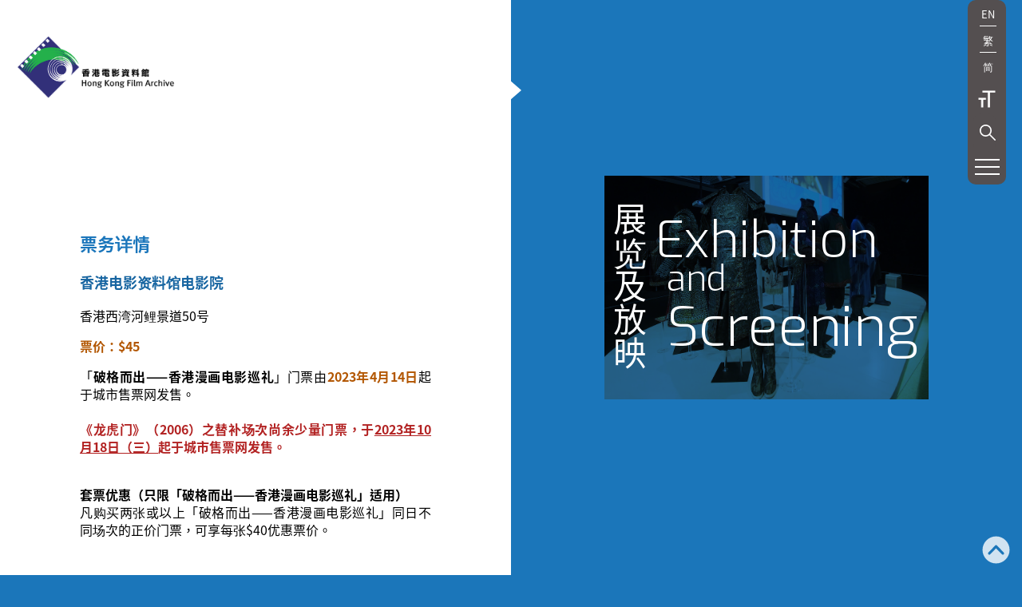

--- FILE ---
content_type: text/html; charset=UTF-8
request_url: https://www.filmarchive.gov.hk/sc/web/hkfa/pe-event-2023-comics-ti.html
body_size: 182792
content:

			<!DOCTYPE html>
		<html lang="zh-CN" dir="ltr" class="ltr">
<head>
<META http-equiv="Content-Type" content="text/html; charset=utf-8">
<title>破格而出——香港漫画电影巡礼 - 香港电影资料馆</title>
<meta content="width=device-width, initial-scale=1.0" name="viewport">
<meta content="2024-01-19T00:00:00+08:00" name="date">
<meta content="19/01/2024 00:00:00 AM" name="last-modified">
<script type="text/javascript">
	var breadcrumbId = '1945';
	var revisionTime = '2024.01.19';
	var wcagComplyFlag ='true';		 
</script><script>var presentationId = 'fa_exhibition_screening_detail';</script>
    <meta name="viewport" content="width=device-width, initial-scale=1.0" />
    <!-- headerMetaInclude starts -->
	
    <link href="/FILM1-theme/images/favicon.ico" rel="Shortcut Icon" />
	<!-- headerMetaInclude ends -->
	<!-- headerCommonInclude starts -->
	<link
      href="/html/portal/css.css?browserId=other&amp;themeId=FILM1_WAR_FILM1theme&amp;colorSchemeId=01&amp;minifierType=css&amp;languageId=en_US&amp;b=6012&amp;t=1311773420000"
      rel="stylesheet"
      type="text/css"
    />
    <link
      href="/html/portlet/journal_content/css/main-4.css?browserId=other&amp;themeId=FILM1_WAR_FILM1theme&amp;colorSchemeId=01&amp;minifierType=css&amp;languageId=en_US&amp;b=6012&amp;t=1654833420753"
      rel="stylesheet"
      type="text/css"
    />
    <link
      class="lfr-css-file"
      href="/FILM1-theme/css/main-4.css?browserId=other&amp;minifierType=css&amp;languageId=en_US&amp;b=6012&amp;t=1637117101260"
      rel="stylesheet"
      type="text/css"
	  	data-tag="css1"
    />
    <link
      rel="stylesheet"
      type="text/css"
      href="/FILM1-theme/css/animate.css"
    />
    <link
      rel="stylesheet"
      type="text/css"
      href="/FILM1-theme/js/lib/flex-slider/flexslider.css"
    />
    <script
      type="text/javascript"
      src="/FILM1-theme/js/section.js?v=1"
    ></script>
    <script
      type="text/javascript"
      src="/FILM1-theme/js/lib/jquery/jquery.min.js"
    ></script>


     <link href="/FILM1-theme/css/NotoSansTC.css" rel="stylesheet">
       
<link href="https://fonts.googleapis.com/css2?family=Exo+2:wght@300&family=Exo:wght@300&family=Roboto:wght@300&display=swap" rel="stylesheet">
 
	
      <script type="text/javascript" src="/html/js/custom/config.js"></script> 
	<script>
	  var pathArchive = "/archive/index.html";
	  function getRootBasic(proj) {
		var path = window.location.pathname;
		var chk = [
		  "/en/web/hkfa/",
		  "/tc/web/hkfa/",
		  "/sc/web/hkfa/",
		];
		var idx = -1;
		var projcode = "";
		if (typeof proj == "string" && proj.length > 0)
		  projcode = proj;
		for (var i = 0; i < chk.length; i++) {
		  idx = path
			.toLowerCase()
			.indexOf(chk[i] + projcode);
		  if (idx == 0) return "";
		  if (idx > 0) return path.substring(0, idx);
		}
		return "";
	  }
	</script>
<link rel="canonical" href="https://www.filmarchive.gov.hk/sc/web/hkfa/pe-event-2023-comics-ti.html" />
  

<script>
const govSearchURL="https://www.search.gov.hk/jsresult?";
</script>

	<script>
/************************ Debug and Error Function Starts *********************************/
var _debug_inputOutput = 'N';
var _debug_level = 2;
var _debug = function(msg1, msg2, debugLevel){
  return;
		if(!debugLevel){debugLevel = 1;}
		if(msg1 == ''){msg1='cditFwk_uiUtil';}
		if(msg2){msg2 = ': '+ msg2}else{msg2='';}
		if(debugLevel <= _debug_level){console.log('> '+msg1+msg2);}
	}
function _debugWarn(msg1, msg2){_debug('**WARNING**'+msg1, msg2, -999);} 
function _debugError(msg1, msg2){_debug('***ERROR***'+msg1, msg2, -999);} 
/************************ Debug and Error Function Starts *********************************/

_debug('[fa_headerCommonInclude2]', 'Start', 2);
_debug('[fa_headerCommonInclude2]', 'presentationId['+presentationId+']', 1);

let _headerLang = 'en';
if(window.location.href.toLowerCase().indexOf('/tc/') > 0){
	_headerLang = 'tc'
}else if(window.location.href.toLowerCase().indexOf('/sc/') > 0){
	_headerLang = 'sc'
}

if(_headerLang == 'tc'){
	$('[data-tag="css1"').attr('href', '/FILM1-theme/css/main-5.css');
}
</script>

<script type="text/javascript" src="/include/breadcrumb_en.js?v=01"></script>
<script type="text/javascript" src="/include/breadcrumb_tc.js?v=01"></script>
<script type="text/javascript" src="/include/breadcrumb_sc.js?v=01"></script>
<script type="text/javascript" src="/include/fa_pageCustom.js?v=01"></script>


<style>
.clse-1 {
  fill: #fff;
}


.cls-1 {
  fill: red;
}
.cls-2 {
  fill: #fff;
}

/*
.hori-text>div{
	zoom: 0.95;
}

[lang="zh-CN"] body{
  font-family:"微軟正黑體" !important;
} 
[lang="zh-CN"] .p strong{
  font-family:"微軟正黑體" !important;
} 

*/

.div_h2{
	color: #1B76BB;
	font-size: 22px; 
	font-weight: bold;
}

.div_h3{
	color: #1765A1;
	font-size: 18px; 
	font-weight: bold;
	margin: 1em 0;
}

.sr-only {
  position: absolute;
  width: 1px;
  height: 1px;
  padding: 0;
  margin: -1px;
  overflow: hidden;
  clip: rect(0,0,0,0);
  border: 0;
}

nav .nav-menu .nav-label {
color: #abcc99;
}
/*               
.home-banner-title small {
    font-size: 56px;
}
 
[data-style="linkBack"]:hover {
    text-decoration: underline !important;
}
*/
</style>
	<!-- headerCommonInclude ends -->
    <style type="text/css">
      #column-2,
      .footer-lcsd-mobile-bg {
        background-color: #fff;
      }

      body {
        background-color: #1b76ba;
      }

      #column-2 article h2 {
        color: #1b76bb;
      }

      #column-2 article h3 {
        color: #1765a1;
      }

      #column-2 article h4 {
        color: #1970b3;
      }

      .f-table tbody tr td {
        border-bottom: 1px solid #d2e8f9;
      }

      .f-table thead tr {
        background-color: #d2e8f9;
      }

      .column-collaspe-btn {
        border-left-color: #fff !important;
      }
	  
	  #main_content #specialMsg,
	  #main_content .backtotop_div,
	  #main_content #footer,
	  #main_content .black {
		display: none !important;
	  }
						  
						  
	.pe-banner .home-banner::before {
		background: linear-gradient(
		  90deg,
		  #286ba3 0%,
		  #286ba3 50%,
		  rgba(0, 0, 0, 0) 100%
		);
	  }
	  .pe-banner .home-banner::after {
		background: linear-gradient(
		  90deg,
		  rgba(0, 0, 0, 0) 0%,
		  #286ba3 50%,
		  #286ba3 100%
		);
	  }
	  @media (min-width: 576px) {
		.pe3 {
		  position: relative;
		  left: -20px;
		}
		.pe2 {
		  position: relative;
		  top: -30px;
		}
	  }
    </style>
</head>
<body class="controls-visible signed-out public-page">
  
    <div id="wrapper">
      <div id="content">
        <div class="portlet-boundary portlet-boundary_103_ portlet-static portlet-static-end">
        </div>
		<!-- header starts -->
		<div class="header">
<a aria-label="HKFA" class="home-link logo" href="/sc/web/hkfa/home.html"><img src="/image/nav/logo-black.png" class="site-logo site-logo-black" alt="HKFA logo-black"><img src="/image/nav/logo.png" style="display:none" class="site-logo site-logo-white" alt="HKFA logo"></a>
<div class="navbar-right">
<ul class="lang-menu">
<li>
<a data-lang="en" onkeypress="javascript:if(event.keyCode === 13) return changeLang('en')" onclick="changeLang('en')" href="#">EN</a>
</li>
<li>
<a data-lang="tc" onkeypress="javascript:if(event.keyCode === 13) return changeLang('tc')" onclick="changeLang('tc')" href="#">繁</a>
</li>
<li>
<a data-lang="sc" onkeypress="javascript:if(event.keyCode === 13) return changeLang('sc')" onclick="changeLang('sc')" href="#">简</a>
</li>
</ul>
<div class="searchInputWrapper">
<div class="searchInput">
<div onkeypress="if (event.keyCode==13) searchText()">
<svg xmlns="http://www.w3.org/2000/svg" xmlns:xlink="http://www.w3.org/1999/xlink" xml:space="preserve" style="enable-background: new 0 0 512 512" viewBox="0 0 512 512" y="0px" x="0px" id="Capa_1" version="1.1" class="searchIcon" tabindex="0">
							<g>
								<g>
									<path d="M504.508,474.582l-163.48-163.48c26.405-32.888,42.214-74.647,42.214-120.102c0-106.033-85.967-192-192-192 s-192,85.967-192,192s85.967,192,192,192c45.207,0,86.759-15.635,119.563-41.78l163.532,163.532c8.331,8.331,21.839,8.331,30.17,0 C512.84,496.42,512.84,482.913,504.508,474.582z M41.91,191c0-82.469,66.865-149.333,149.333-149.333S340.577,108.531,340.577,191 c0,41.354-16.816,78.783-43.98,105.826c-0.002,0.002-0.005,0.004-0.007,0.007c-0.001,0.001-0.003,0.003-0.004,0.005 c-27.005,26.879-64.234,43.496-105.342,43.496C108.775,340.333,41.91,273.469,41.91,191z"/>
								</g>
							</g>
						</svg>
</div>
<div id="txtSearch-wrapper">
<input aria-label="LCSD search" type="text" onkeydown="javascript:txtSearchKeyup(event)" id="txtSearch">
</div>
</div>
</div>
<a href="/sc/web/hkfa/about-us.html#visiting" class="nav-external-item nav-email" aria-label="email">
<svg xmlns="http://www.w3.org/2000/svg" viewBox="0 0 31.01 19.76" data-name="Layer 1">
<defs/>
<g id="EMAIL">
<path transform="translate(-12.84 -18.47)" d="M15.25,18.47H41.44a1.58,1.58,0,0,1,.76.18h0L28.34,30.06,14.49,18.65h0A1.61,1.61,0,0,1,15.25,18.47ZM12.84,35.82V20.87A1.69,1.69,0,0,1,13.1,20l10.16,8.37L13.1,36.72A1.75,1.75,0,0,1,12.84,35.82Zm28.6,2.41H15.25a1.74,1.74,0,0,1-.76-.18h0l10.2-8.41L28,32.4a.46.46,0,0,0,.3.11.51.51,0,0,0,.31-.11L32,29.64,42.2,38A1.61,1.61,0,0,1,41.44,38.23Zm2.41-2.41a1.75,1.75,0,0,1-.26.9L33.43,28.35,43.59,20a1.69,1.69,0,0,1,.26.89Z" class="clse-1" data-name="EMAIL" id="EMAIL-2"/>
</g>
</svg></a><a target="_blank" href="https://www.youtube.com/channel/UCPta_EtMxAFXHRjYMl_H47A" class="nav-external-item nav-youtube" aria-label="youtube">
<svg xmlns="http://www.w3.org/2000/svg" viewBox="0 0 36.16 25.32">
<defs/>
<g data-name="Layer 2" id="Layer_2">
<g data-name="Layer 2" id="Layer_2-2">
<path d="M35.41,4A4.53,4.53,0,0,0,32.23.77C29.4,0,18.08,0,18.08,0S6.76,0,3.93.74A4.62,4.62,0,0,0,.74,4C0,6.79,0,12.66,0,12.66s0,5.9.74,8.7a4.53,4.53,0,0,0,3.19,3.19c2.86.77,14.15.77,14.15.77s11.32,0,14.15-.74a4.53,4.53,0,0,0,3.19-3.19c.74-2.83.74-8.7.74-8.7S36.19,6.79,35.41,4ZM14.47,18.08V7.24l9.41,5.42Z" class="cls-1"/>
<polygon points="14.47 7.24 14.47 18.08 23.89 12.66 14.47 7.24" class="cls-2"/>
</g>
</g>
</svg></a><a target="_blank" href="https://www.instagram.com/hkfilmarchive/" class="nav-external-item nav-youtube" aria-label="instagram">
<svg xmlns="http://www.w3.org/2000/svg" xmlns:xlink="http://www.w3.org/1999/xlink" xml:space="preserve" style="enable-background:new 0 0 408.2 408.2;" viewBox="0 0 408.2 408.2" y="0px" x="0px" id="_x2014_&Icirc;&Oacute;&Egrave;_x5F_1" version="1.1">
						<style type="text/css">.st0{clip-path:url(#SVGID_00000151517405555534524250000002498472542879659452_);}.st1{clip-path:url(#SVGID_00000109014570547256916570000007826457586335890357_);}.st2{clip-path:url(#SVGID_00000122709182696237229240000002768318540663730580_);}</style>
						<g>
							<g>
								<defs>
									<path d="M121.3,5.5c-21.3,1-35.8,4.4-48.5,9.4C59.6,20,48.5,26.9,37.4,38s-17.9,22.3-23,35.5 c-5,12.7-8.3,27.2-9.2,48.5s-1.1,28.1-1,82.4s0.3,61.1,1.4,82.5c1,21.3,4.4,35.8,9.4,48.5c5.1,13.1,12,24.3,23.1,35.4 s22.3,17.9,35.5,23c12.7,4.9,27.3,8.3,48.6,9.2c21.3,0.9,28.1,1.1,82.4,1s61.1-0.3,82.5-1.4c21.3-1,35.8-4.4,48.5-9.4 c13.1-5.1,24.3-12,35.4-23.1s17.9-22.3,23-35.5c4.9-12.7,8.3-27.3,9.2-48.5c0.9-21.3,1.2-28.2,1-82.5 c-0.1-54.3-0.3-61.1-1.4-82.4c-1-21.3-4.4-35.8-9.4-48.5c-5.1-13.1-12-24.3-23.1-35.4s-22.3-17.9-35.5-23 c-12.7-4.9-27.3-8.3-48.6-9.2c-21.3-0.9-28.1-1.2-82.5-1C149.4,4.2,142.6,4.5,121.3,5.5 M123.6,367c-19.5-0.8-30.1-4.1-37.1-6.8 c-9.3-3.6-16-8-23-14.9c-7-7-11.4-13.6-15-23c-2.7-7.1-6-17.6-7-37.1c-1-21.1-1.2-27.4-1.3-80.8s0.1-59.7,1-80.8 c0.8-19.5,4.1-30.1,6.8-37.1c3.6-9.4,7.9-16,14.9-23s13.6-11.4,23-15c7.1-2.8,17.6-6,37.1-7c21.1-1,27.4-1.2,80.8-1.3 s59.7,0.1,80.8,1c19.5,0.8,30.1,4.1,37.1,6.8c9.4,3.6,16,7.9,23,14.9s11.4,13.6,15,23c2.8,7,6,17.6,6.9,37.1 c1,21.1,1.2,27.4,1.3,80.8c0.1,53.4-0.1,59.7-1,80.8c-0.8,19.5-4.1,30.1-6.8,37.2c-3.6,9.3-7.9,16-14.9,23s-13.6,11.4-23,15 c-7,2.7-17.6,6-37.1,7c-21.1,1-27.4,1.2-80.8,1.3C151,368.2,144.7,367.9,123.6,367 M286.6,97.2c0,13.2,10.8,24,24,23.9 c13.3,0,24-10.8,24-24s-10.8-24-24-24C297.3,73.2,286.6,83.9,286.6,97.2 M101.4,204.3c0.1,56.7,46.2,102.6,102.9,102.5 s102.6-46.2,102.5-102.9s-46.2-102.6-102.9-102.5C147.2,101.5,101.3,147.6,101.4,204.3 M137.4,204.2 c-0.1-36.8,29.7-66.7,66.5-66.8s66.7,29.7,66.8,66.5c0.1,36.8-29.7,66.7-66.5,66.8C167.4,270.8,137.5,241,137.4,204.2" id="SVGID_1_"/>
								</defs>
								<clipPath id="SVGID_00000002362733369124600830000012219476341645912195_">
									<use style="overflow:visible;" xlink:href="#SVGID_1_"/>
								</clipPath>
								<g style="clip-path:url(#SVGID_00000002362733369124600830000012219476341645912195_);">
									<g>
										<g>
											<defs>
												<rect height="432" width="432" y="-11.6" x="-12.1" id="SVGID_00000103964830818034950900000008066407547150969023_"/>
											</defs>
											<clipPath id="SVGID_00000171693459661461863250000008948969293160324491_">
												<use style="overflow:visible;" xlink:href="#SVGID_00000103964830818034950900000008066407547150969023_"/>
											</clipPath>
											<g style="clip-path:url(#SVGID_00000171693459661461863250000008948969293160324491_);">
												<g>
													<g>
														<defs>
															<rect height="442" width="442" y="-16.6" x="-17.1" id="SVGID_00000172407921107531529700000002680990423187030672_"/>
														</defs>
														<clipPath id="SVGID_00000011751268383004463970000017191953154828009397_">
															<use style="overflow:visible;" xlink:href="#SVGID_00000172407921107531529700000002680990423187030672_"/>
														</clipPath>
														<g style="clip-path:url(#SVGID_00000011751268383004463970000017191953154828009397_);">
															<image transform="matrix(0.4803 0 0 0.4803 -17.4 -16.4798)" xlink:href="[data-uri]" height="920" width="922" style="overflow:visible;enable-background:new ;"/>
														</g>
													</g>
												</g>
											</g>
										</g>
									</g>
								</g>
							</g>
						</g>
					</svg></a><i class="nav-toggle-anchor"></i><a tabindex="0" class="nav-toggle"><i></i></a>
</div>
<nav class="navbar">
<div class="nav-menu">
<ul class="nav-menu-container">
						<!-- headerMenu starts -->
						<li class="nav-item"><a class="nav-link nav-sub-link menu1" href="/sc/web/hkfa/pe.html">展览及放映</a><div class="sub-nav-menu"><ul class="sub-nav-menu-container"><li class="nav-item"><span class="nav-label" >展览及放映</span></li><li class="nav-item"><a class="nav-link" target="_self" href="/sc/web/hkfa/pe.html#latest">最新节目</a></li><li class="nav-item"><a class="nav-link" target="_self" href="/sc/web/hkfa/pe.html#event">节目日志</a></li><li class="nav-item"><a class="nav-link" target="_self" href="/sc/web/hkfa/pe.html#online">网上节目</a></li><li class="nav-item"><a class="nav-link" target="_self" href="/sc/web/hkfa/pe.html#activities">教学活动</a></li><li class="nav-item"><a class="nav-link" target="_self" href="/sc/web/hkfa/pe.html#must-see">百部不可不看的香港电影</a></li><li class="nav-item"><a class="nav-link" target="_self" href="/sc/web/hkfa/pe.html#proFolio">展影</a></li><li class="nav-item"><a class="nav-link" target="_self" href="/sc/web/hkfa/pe.html#past">过往节目</a></li></ul></div></li><li class="nav-item"><a class="nav-link nav-sub-link menu2" href="/sc/web/hkfa/rp.html">研究及出版</a><div class="sub-nav-menu"><ul class="sub-nav-menu-container"><li class="nav-item"><span class="nav-label" >研究及出版</span></li><li class="nav-item"><a class="nav-link" target="_self" href="/sc/web/hkfa/rp.html#publication">出版刊物</a></li><li class="nav-item"><a class="nav-link" target="_self" href="/sc/web/hkfa/rp.html#epublication">电子刊物</a></li><li class="nav-item"><a class="nav-link" target="_self" href="/sc/web/hkfa/rp.html#restored">修复珍藏电影光碟</a></li><li class="nav-item"><a class="nav-link" target="_self" href="/sc/web/hkfa/rp.html#souvenir">纪念品</a></li><li class="nav-item"><a class="nav-link" target="_self" href="/sc/web/hkfa/rp.html#sale">销售方式</a></li><li class="nav-item"><a class="nav-link" target="_self" href="/sc/web/hkfa/rp.html#newsletter">通讯</a></li><li class="nav-item"><a class="nav-link" target="_self" href="/sc/web/hkfa/rp-hk-filmography-series.html">香港影片大全系列</a></li></ul></div></li><li class="nav-item"><a class="nav-link nav-sub-link menu3" href="/sc/web/hkfa/resources.html">藏品及资源</a><div class="sub-nav-menu"><ul class="sub-nav-menu-container"><li class="nav-item"><span class="nav-label" >藏品及资源</span></li><li class="nav-item"><a class="nav-link" target="_self" href="/sc/web/hkfa/resources.html">馆藏目录搜索</a></li><li class="nav-item"><a class="nav-link" target="_self" href="/sc/web/hkfa/resources.html#film">香港电影检索</a></li><li class="nav-item"><a class="nav-link" target="_self" href="/sc/web/hkfa/resources.html#filmmaker">香港影人小传检索</a></li></ul></div></li><li class="nav-item"><a class="nav-link nav-sub-link menu4" href="/sc/web/hkfa/acquisition.html">搜集</a><div class="sub-nav-menu"><ul class="sub-nav-menu-container"><li class="nav-item"><span class="nav-label" >搜集</span></li><li class="nav-item"><a class="nav-link" target="_self" href="/sc/web/hkfa/acquisition.html">藏品</a></li><li class="nav-item"><a class="nav-link" target="_self" href="/sc/web/hkfa/acquisition.html#donation">捐赠</a></li></ul></div></li><li class="nav-item"><a class="nav-link nav-sub-link menu5" href="/sc/web/hkfa/conservation.html">保存与修复</a><div class="sub-nav-menu"><ul class="sub-nav-menu-container"><li class="nav-item"><span class="nav-label" >保存与修复</span></li><li class="nav-item"><a class="nav-link" target="_self" href="/sc/web/hkfa/conservation.html">什么是保存</a></li><li class="nav-item"><a class="nav-link" target="_self" href="/sc/web/hkfa/conservation.html#filmroll">电影菲林修复</a></li><li class="nav-item"><a class="nav-link" target="_self" href="/sc/web/hkfa/conservation.html#digitization">电影菲林数码化</a></li><li class="nav-item"><a class="nav-link" target="_self" href="/sc/web/hkfa/conservation.html#others">电影相关藏品修复</a></li><li class="nav-item"><a class="nav-link" target="_self" href="/sc/web/hkfa/conservation.html#stories">修复故事</a></li></ul></div></li><li class="nav-item"><a class="nav-link nav-sub-link menu6" href="/sc/web/hkfa/facilities.html">设施</a><div class="sub-nav-menu"><ul class="sub-nav-menu-container"><li class="nav-item"><span class="nav-label" >设施</span></li><li class="nav-item"><a class="nav-link" target="_self" href="/sc/web/hkfa/facilities.html#facility">电影院及展览厅</a></li><li class="nav-item"><a class="nav-link" target="_self" href="/sc/web/hkfa/facilities.html#centre">资源中心</a></li><li class="nav-item"><a class="nav-link" target="_self" href="/sc/web/hkfa/facilities.html#office">售票处</a></li><li class="nav-item"><a class="nav-link" target="_self" href="/sc/web/hkfa/facilities.html#barrier-free">无障碍设施</a></li></ul></div></li><li class="nav-item"><a class="nav-link nav-sub-link menu7" href="/sc/web/hkfa/services.html">服务</a><div class="sub-nav-menu"><ul class="sub-nav-menu-container"><li class="nav-item"><span class="nav-label" >服务</span></li><li class="nav-item"><a class="nav-link" target="_self" href="/sc/web/hkfa/services.html">场地租用</a></li><li class="nav-item"><a class="nav-link" target="_self" href="/sc/web/hkfa/services.html#scheme">珍藏影片外借计划</a></li><li class="nav-item"><a class="nav-link" target="_self" href="/sc/web/hkfa/services.html#group">免费团体导赏服务</a></li><li class="nav-item"><a class="nav-link" target="_self" href="/sc/web/hkfa/services.html#special">特别场放映</a></li></ul></div></li><li class="nav-item"><a class="nav-link" href="/sc/web/hkfa/download.html">下载区</a></li><li class="nav-item"><a class="nav-link nav-sub-link menu9" href="/sc/web/hkfa/about-us.html">认识我们</a><div class="sub-nav-menu"><ul class="sub-nav-menu-container"><li class="nav-item"><span class="nav-label" >认识我们</span></li><li class="nav-item"><a class="nav-link" target="_self" href="/sc/web/hkfa/about-us.html">简介</a></li><li class="nav-item"><a class="nav-link" target="_self" href="/sc/web/hkfa/about-us.html#visiting">参观</a></li><li class="nav-item"><a class="nav-link" target="_self" href="/sc/web/hkfa/about-us.html#organisational">组织架构</a></li><li class="nav-item"><a class="nav-link" target="_self" href="/sc/web/hkfa/about-us.html#selection">选择藏品和节目</a></li><li class="nav-item"><a class="nav-link" target="_self" href="/sc/web/hkfa/about-us.html#FAQs">常见问题</a></li><li class="nav-item"><a class="nav-link" target="_self" href="/sc/web/hkfa/about-us.html#feedback">联络我们</a></li><li class="nav-item"><a class="nav-link" target="_self" href="/sc/web/hkfa/about-us.html#links">其他连结</a></li></ul></div></li><li class="nav-item"><a class="nav-link nav-sub-link menu10" href="/sc/web/hkfa/what-s-new.html">最新消息</a><div class="sub-nav-menu"><ul class="sub-nav-menu-container"><li class="nav-item"><span class="nav-label" >最新消息</span></li><li class="nav-item"><a class="nav-link" target="_self" href="/sc/web/hkfa/whatsnew_latest.html">节目</a></li><li class="nav-item"><a class="nav-link" target="_self" href="/sc/web/hkfa/what-s-new.html#exhibition">展览</a></li><li class="nav-item"><a class="nav-link" target="_self" href="/sc/web/hkfa/what-s-new.html#activities">活动</a></li></ul></div></li><li class="nav-item"><a class="nav-link" href="/sc/web/hkfa/20a-flashback.html">廿载回眸</a></li>
						<!-- headerMenu ends -->
						</ul>
</div>
</nav>
</div>

		<!-- header ends -->
        <div class="columns-1-2-1" id="main-content" role="main">
          <div class="portlet-layout">
            <div class="portlet-column portlet-column-only" id="column-1">
              <div
                class="portlet-dropzone portlet-column-content portlet-column-content-only"
                id="layout-column_column-1"
              >
                <div class="portlet-boundary portlet-boundary_56_ portlet-static portlet-static-end portlet-journal-content">                  
                  <div class="portlet-borderless-container">
                    <div class="portlet-body">
                      <div class="journal-content-article">                        
                      </div>
                    </div>
                  </div>
                </div>
              </div>
            </div>
          </div>
		  		<div class="portlet-layout">
<div style="order:1" id="column-3" class="aui-w50 portlet-column portlet-column-last">
<div id="layout-column_column-3" class="portlet-dropzone portlet-column-content portlet-column-content-last">
<div class="portlet-boundary portlet-boundary_56_ portlet-static portlet-static-end portlet-journal-content">
<div class="portlet-borderless-container">
<div class="portlet-body">
<div class="journal-content-article">
<div class="column-spacer"></div>
<div class="column-banner">
<div class="column-banner-content">
<div data-animation="fadeInRight" class="pe-banner home-banner-wrapper home-banner-wrapper__single animation">
<section class="home-banner custom-home-banner" style="">
<div style="background-color: #286ba3" class="home-banner-bg-cover">
<div style="top: 50%" class="abs-center">
<div data-animation="fadeInUp" class="home-banner-circle animation"></div>
</div>
</div>
<div class="home-banner-content">
<div style="top: 50%; margin-top: 30px" class="abs-center">
<div data-animation-delay="0.1s" data-animation="fadeInUp" style="background: none" class="home-banner-circle animation">
<div class="home-banner-circle-title"></div>
</div>
</div>
</div>
</section>
<h1 class="home-banner-title animation">
<div class="hori-text csutom-hori-animation"></div>
</h1>
<img class="preload custom-home-banner_2" src=""></div>
</div>
</div>
</div>
</div>
</div>
</div>
</div>
</div>
<div id="column-2" class="aui-w50 portlet-column portlet-column-first">
<h1 class="home-banner-title animation sr-only mobileOnly">
<div class="hori-text csutom-hori-animation"></div>
</h1>
<div id="layout-column_column-2" class="portlet-dropzone portlet-column-content portlet-column-content-first">
<div class="portlet-boundary portlet-boundary_56_ portlet-static portlet-static-end portlet-journal-content">
<div class="portlet-borderless-container">
<div class="portlet-body">
<div class="journal-content-article">
					  ﻿﻿
                        <div>
<article><h2>票务详情</h2>
<div id="" style="position: relative; top: -150px;"></div>
<h3>香港电影资料馆电影院</h3>
<p>香港西湾河鲤景道50号</p>
<p><span style="color: #33ccff;"><strong>票价：$45</strong></span></p>
<p>「<strong>破格而出&mdash;&mdash;香港漫画电影巡礼</strong>」门票由<span style="color: #33ccff;"><strong>2023年4月14日</strong></span>起于城市售票网发售。<br /><br /><strong><span style="color: #b22222;">《龙虎门》（2006）之替补场次尚余少量门票，于<span style="text-decoration: underline;">2023年10月18日（三）</span>起于城市售票网发售。</span></strong><br /><br /></p>
<p><b>套票优惠（只限「破格而出&mdash;&mdash;香港漫画电影巡礼」适用）</b><br />凡购买两张或以上「破格而出&mdash;&mdash;香港漫画电影巡礼」同日不同场次的正价门票，可享每张$40优惠票价。</p>
&nbsp;</article>
</div>
</div>
</div>
</div>
</div>
<div class="portlet-boundary portlet-boundary_56_ portlet-static portlet-static-end portlet-journal-content">
<div class="portlet-borderless-container">
<div class="portlet-body">
<div class="journal-content-article">
<div>
<h1 class="fake-head">&nbsp;</h1>
<div style="position: relative; top: -150px"></div>
<p style="margin-top: 1em">
<strong>购票须知</strong>
</p><ul class="point" style="list-style-image: initial;">
	<li style="text-align: justify;">六岁以下恕不招待。</li>
	<li style="text-align: justify;">全日制学生、六十岁或以上高龄人士、残疾人士及一名同行照料者及综合社会保障援助人士半价。</li>
	<li style="text-align: justify;">每张门票折扣后的票价将计算至个位数，不足港币一元亦作一元计算。</li>
	<li style="text-align: justify;">除另有公布外，购票人士每次透过售票处、网上或电话订票，每个场次最多可购买四张门票。</li>
	<li style="text-align: justify;">因应2019冠状病毒病的最新情况，资料馆电影院的放映节目亦设特别入场、购票及座位安排。</li>
</ul>
<p style="text-align: justify;">
	订购每张门票，最多可享用其中一种购票优惠，请于购票时先向票务人员说明欲使用之优惠。<br> <br> 电话购票：3166 1288<br> 网上订票：<a alt="城市售票网" href="https://ticket.urbtix.hk/internet/zh_TW" target="_blank" title="城市售票网">www.urbtix.hk</a><br> 流动购票应用程式：URBTIX（Android及iPhone/iPad版）</p>
<p> <img alt="My URBTIX " src="/image/prog_n_exhibition/programme/logo/urbtix logo.jpg" style="width: 40%; height: 40%;"></p>
<p> 票务查询及客户服务：3166 1100<br> 节目查询：<span style="font-weight: inherit; ">2739 2139</span></p><br> <p style="margin-top: 1em;">
<strong>备注</strong>
</p>
<br><p style="text-align: justify;">
<span style="font-weight: inherit;">恶劣天气节目安排：若节目开始前三小时内，天文台发出八号或以上之热带气旋警告信号或黑色暴雨警告，或有关热带气旋警告信号或警告仍然生效，该节目便会取消。持票人可于康乐及文化事务署网页&nbsp;<a href="http://www.lcsd.gov.hk/" target="_blank">www.lcsd.gov.hk</a>&nbsp;确认节目是否如期举行。有关退款或改期安排，请留意香港电影资料馆网页&nbsp;<a href="http://www.filmarchive.gov.hk/" target="_blank">www.filmarchive.gov.hk</a>&nbsp;稍后的公布，或于办公时间内致电2739 2139查询。</span></p>
<p style="text-align: justify;"> <span style="color:#b22222;">节目或因特殊情况作出调动，敬请留意本馆网页。为保障观众健康，电影院座位及购票服务将有特别安排，敬请留意。</span></p>
<p style="text-align: justify;"> <span style="color:#b22222;">本节目内容并不反映主办机构的意见。如遇特殊情况，主办机构保留更换节目的权利。</span></p>
<div class="img-row"></div>
</div>
</div>
</div>
</div>
</div>
<div class="portlet-boundary portlet-boundary_56_ portlet-static portlet-static-end portlet-journal-content">
<div class="portlet-borderless-container">
<div class="portlet-body">
<div class="journal-content-article">
						  	﻿
							<div>
<h2 class="fake-head">&nbsp;</h2>
<div style="position: relative; top: -150px"></div>
<p style="margin-top: 1.5em">
<a data-style="linkBack" href="/tc/web/hkfa/pe-event-2023-comics.html" target="_self">返回目录</a>
</p>
<div class="img-row"></div>
</div>
</div>
</div>
</div>
</div>
</div>
</div>
</div>
          <div class="portlet-layout">
            <div class="portlet-column portlet-column-only" id="column-4">
              <div
                class="portlet-dropzone portlet-column-content portlet-column-content-only"
                id="layout-column_column-4"
              >
                <div class="portlet-boundary portlet-boundary_56_ portlet-static portlet-static-end portlet-journal-content">
                 
                  <div class="portlet-borderless-container">
                    <div class="portlet-body">
                      <div class="journal-content-article">
                        <!-- footer starts -->
						<footer>
<a href="#" tabindex="0" aria-label="返回页顶" id="back-top-btn">
<svg xmlns="http://www.w3.org/2000/svg" xmlns:xlink="http://www.w3.org/1999/xlink" xml:space="preserve" style="enable-background:new 0 0 64 64;" viewBox="0 0 64 64" height="64px" width="64px" y="0px" x="0px" id="Layer_1" version="1.1">
							<path d="M32,1C14.9,1,1,14.9,1,32s13.9,31,31,31s31-13.9,31-31S49.1,1,32,1z M49.6,42.1c-1.2,1.2-3.1,1-4.1,0L31.9,28.4         L18.6,42.1c-1.2,1.2-3,1.2-4.1,0c-1.2-1.2-1.2-3,0-4.1L30,21.9c0.4-0.6,1.3-0.9,2.1-0.9c0.7,0,1.6,0.3,2.1,0.9L49.6,38         C50.8,39.2,50.7,41.1,49.6,42.1z" class="st0"/>
							</svg></a>
<div id="_footer_tag0" style="justify-content: center; padding-bottom: 0" class="row">
<div style="text-align: center; margin:0px 10px; 0px; 10px;">
<a target="_self" aria-label="康乐及文化事务署" href="https://www.lcsd.gov.hk/sc/index.html"><img style="width: 150px; height: 60px" src="/image/footer/LCSD.png" alt=""></a>
</div>
<div style="text-align: center; margin:0px 10px; 0px; 10px;">
<a target="_blank" aria-label="康文署寓乐频道" href="https://www.lcsd.gov.hk/edutainment/sc/"><img style="width: 150px; height: 60px" src="/image/footer/edu-sc.png" alt=""></a>
</div>
<div style="text-align: center; margin:0px 10px; 0px; 10px;">
<a target="_blank" aria-label="LCSDPlusss" href="https://www.facebook.com/LCSDPlusss"><img style="width: 150px; height: 60px" src="/image/footer/LCSD_plus.png" alt=""></a>
</div>
<div style="text-align: center; margin:0px 10px; 0px; 10px;">
<a target="_blank" aria-label="康文署寓乐频道：中国历史文化系列" href="https://www.lcsd.gov.hk/edutainment/sc/for_history/index.html"><img style="width: 150px; height: 60px" src="/image/footer/edu_HisCuL_Chi13.png" alt=""></a>
</div>
<div style="text-align: center; margin:0px 10px; 0px; 10px;">
<a target="_blank" aria-label="康文署寓乐频道：青年专页" href="https://www.lcsd.gov.hk/edutainment/sc/for_youths/index.html"><img style="width: 150px; height: 60px" src="/image/footer/edu_Youth_Chi13.png" alt=""></a>
</div>
</div>
<div class="row">
<div id="wcagLogo" class="footer-w3c"></div>
<div class="footer-right">
<div class="row">
<div class="footer-links-wrapper">
<div class="footer-links"><span>2021 &copy;</span>
														|
														<a href="http://www.gov.hk/sc/" target="_blank">政府一站通</a>
														|
														<a href="/sc/web/hkfa/sitemap.html" target="_self">网站地图</a>
														|
														<a href="/sc/web/hkfa/notice.html" target="_self">重要告示</a>
														|
														<a href="https://www.lcsd.gov.hk/sc/info_pdo.html" target="_blank">私隐政策</a>
														|
														<a href="/sc/web/hkfa/about-us.html#feedback " target="_self">联络我们</a>
</div>
<div class="footer-revision" id="lastReview">
														 最后修改日期： <span data-moment-date="" id="lastReviewDate"></span>
</div>
</div>
</div>
</div>
</div>
							<div class="footer-bottom" style="display: none">
								<a class="footer-lcsd" target="_blank"  href="https://www.lcsd.gov.hk/en/index.html" aria-label="LCSD Logo">
								  <img	class="img" src="/image/image_gallery-8761b79f-afd7-4b9e-a851-aa2fb35625b3.jpg" alt="LCSD Logo"/>
								  Leisure and Cultural Services Department
								</a>
								<div class="footer-lcsd-mobile-bg"></div>
							</div>
								</footer>	
			<script src="/html/js/custom/fa.js?v=001"></script> 
					
			
			<script>
				var wcagComplyLogoData="";
				var complyLogoHref="";
				var complyLogoImage="";
				var complyLogoTarget="";
				var complyLogoAlt="";
				var incomplyLogoHref="";
				var incomplyLogoImage="";
				var incomplyLogoTarget="";
				var incomplyLogoAlt="";
				
				complyLogoHref="https://www.w3.org/WAI/WCAG2AA-Conformance";
				complyLogoImage="/image/footer/wcag2.1AA-blue-v.png";
				complyLogoTarget="_blank";
				complyLogoAlt="无障碍网页内容指引 2.1版";	
				incomplyLogoHref="#";
				incomplyLogoImage="/image/wcag2AA-blue.png";
				incomplyLogoTarget="_self";
				incomplyLogoAlt="in-comply logo";	
				wcagComplyLogoData={
					"complyLogoHref":complyLogoHref,
					"complyLogoImage":complyLogoImage,
					"complyLogoTarget":complyLogoTarget,
					"complyLogoAlt":complyLogoAlt,
					"incomplyLogoHref":incomplyLogoHref,
					"incomplyLogoImage":incomplyLogoImage,
					"incomplyLogoTarget":incomplyLogoTarget,
					"incomplyLogoAlt":incomplyLogoAlt
				}			
				window.onload=function (){
					setRevisionTime(revisionTime,globalRevisionDate);

					try{
						setWcagComplyLogo(wcagComplyFlag,wcagComplyLogoData);
					}catch(e){
						console.log("setWcagComplyLogo fail");
					}
				}
				
				
				
				
			</script>
			
			
						<!-- footer ends -->
                      </div>
                    </div>
                  </div>
                </div>
              </div>
            </div>
          </div>
        </div>
        <form action="#" id="hrefFm" method="post" name="hrefFm">
          <input type="submit" style="display: none" />
        </form>
      </div>
    </div>
  	<script>
			$('title').html('票务详情 - 香港电影资料馆');
		</script>
    <!-- footerCommonInclude starts -->
	<!--  <script type="text/javascript" src="/FILM1-theme/js/app.js?v=1.2"></script> -->
  <script type="text/javascript" src="/FILM1-theme/js/app.js?v=2.0"></script> 
  <script type="text/javascript" src="/FILM1-theme/js/lib/images-loaded/imagesLoaded.js"></script> 
  <script type="text/javascript" src="/FILM1-theme/js/lib/flex-slider/jquery.flexslider-min.js"></script> 
  <!--<script src="/FILM1-theme/js/main-4.js?browserId=other-minifierType=js-languageId=en_US-b=6012-t=1637117101260" type="text/javascript"></script>--> 
  <link href="/FILM1-theme/css/lightbox.css" rel="stylesheet">
  <script src="/FILM1-theme/js/lightbox/lightbox.js" type="text/javascript"></script>
  <!--<script src="/FILM1-theme/js/lib/jquery-tmpl/jquery.tmpl.min.js" type="text/javascript"></script>
  <script src="/FILM1-theme/js/lib/jquery-qrcode/jquery.qrcode.min.js" type="text/javascript"></script>-->
  <script src="/FILM1-theme/js/lang.js" type="text/javascript"></script>
  <link href="/FILM1-theme/css/textsize.css" rel="stylesheet">
  <script src="/FILM1-theme/js/textsize.js" type="text/javascript"></script>


  <script type="text/javascript"></script> 
  <!--<script type="text/javascript">
/*<![CDATA[*/ var _gaq = _gaq || [];
_gaq.push(["_setAccount", "UA-66541673-1"]);
_gaq.push(["_trackPageview"]);
(function () {
var a = document.createElement("script");
a.src =
("https:" == document.location.protocol
  ? "https://ssl"
  : "http://www") + ".google-analytics.com/ga.js";
a.setAttribute("async", "true");
document.documentElement.firstChild.appendChild(a);
})(); /*]]>*/
</script> --> 

<!-- Google tag (gtag.js) -->
<script async src="https://www.googletagmanager.com/gtag/js?id=UA-66541673-1"></script>
<script>
  window.dataLayer = window.dataLayer || [];
  function gtag(){dataLayer.push(arguments);}
  gtag('js', new Date());

  gtag('config', 'UA-66541673-1');
</script>
	<!-- footerCommonInclude2 START -->

<script>
_debug('[fa_footerCommonInclude2]', 'Start', 2);
_debug('[fa_footerCommonInclude2]', 'presentationId['+presentationId+']', 1);

let pageName = window.location.href.substring(window.location.href.toLowerCase().lastIndexOf('/')+1);
_debug('[fa_footerCommonInclude2]', "pageName["+pageName+"]", 2);


/*function _customScript(){
	_debug('[_customScript]', 'START', 1);
	_debug('[_customScript]', 'SAMPLE', 1);
	_debug('[_customScript]', 'END', 1);
}*/

if(presentationId && presentationId != ''){
	if(typeof _customScript === "function"){
		_customScript();
	}else{
		_debug('[fa_footerCommonInclude2]', '_customScript NOT found.', 2);
	}
}

if(presentationId == 'fa_exhibition_screening_detail'){
	//Fix font weight problem
	if(window.location.href.toLowerCase().indexOf('/sc/')){
		_debug('[fa_footerCommonInclude2] - ' + presentationId, 'Fix font weight for SC', 2);
		/*$('body').css('font-weight', 'lighter');
		$('h2').css('font-weight', 'normal');
		$('h3').css('font-weight', 'normal');*/
	}
}

if(presentationId == 'fa_research_publication'){	
	setRevisionTime(revisionTime,globalRevisionDate);	
	setWcagComplyLogo(wcagComplyFlag,wcagComplyLogoData);
}

if(presentationId == 'fa_series_detail'){
	_debug('[fa_footerCommonInclude2] - ' + presentationId, 'Color Fix for h2', 2);
	$('#column-2').find('h2').css('color', '#567925');
}

if(presentationId == 'fa_newsletter_listing'){
	_debug('[fa_footerCommonInclude2] - ' + presentationId, 'Color Fix for h2', 2);
	if(window.location.href.toLowerCase().indexOf('/tc/') > 0 || window.location.href.toLowerCase().indexOf('/sc/') > 0){
		$('.list-item h5[style="font-weight: 400"]').each(function(index) {
		if($(this).html()!=""){
		  $(this).replaceWith('<h5 style="font-weight: 400;">'+'（'+ $(this).html() +'）'+'</h5>');
		}
	});
	}else{
		$('.list-item h5[style="font-weight: 400"]').each(function(index) {
		if($(this).html()!=""){
		  $(this).replaceWith('<h5 style="font-weight: 400;">'+'('+ $(this).html() +')'+'</h5>');
		}
		});
	}

}

$('[data-tag="freeTextContainer"]').each(function(){
	if($(this).find('h2').length == 0){
		//No Main Title, it means content continues, reduce margin;
		$(this).css('margin-top', '0px');
		$(this).css('padding-top', '10px');
	}
});


/*** Breadcrumb Handling Start ***/
/* Breadcrumb Handling Standard Start */
var _breadcrumb = wa_breadcrumb_EN;
if(window.location.href.toLowerCase().indexOf('/tc/') > 0){
	_debug('[lcsd_footerCommonInclude2]', '_breadcrumb using wa_breadcrumb_TC', 2);
	_breadcrumb = wa_breadcrumb_TC;
}else if(window.location.href.toLowerCase().indexOf('/sc/') > 0){
	_debug('[lcsd_footerCommonInclude2]', '_breadcrumb using wa_breadcrumb_SC', 2);
	_breadcrumb = wa_breadcrumb_SC;
}else{
	_debug('[lcsd_footerCommonInclude2]', '_breadcrumb using wa_breadcrumb_EN (Default)', 2);
}

function _breadcrumb_getTopNodeId(bcContent2){
	if(bcContent2){
		let tmp = bcContent2.split('>');
		if(tmp && tmp.length > 1){
			return tmp[1];
		}		
	}
	return '';
}

/* Breadcrumb Handling Standard End */

/* Breadcrumb Handling Custom Start */
if(_breadcrumb && breadcrumbId){
	_debug('[fa_footerCommonInclude2]', 'Try to update menu style START', 2);	
	if(_breadcrumb[breadcrumbId]){	
		_debug('[fa_footerCommonInclude2]', 'bcContent2['+_breadcrumb[breadcrumbId].bcContent2+']', 2);	
	
		let topNodeBreadcrumbId = _breadcrumb_getTopNodeId(_breadcrumb[breadcrumbId].bcContent2);
		
		_debug('[fa_footerCommonInclude2]', 'topNodeBreadcrumbId['+topNodeBreadcrumbId+']', 2);	
		
		let $tempBC = $('li[breadcrumbId="'+topNodeBreadcrumbId+'"]');
		
		if($tempBC.length > 0){
			_debug('fa_footerCommonInclude2', 'Breadcrumb FOUND! $tempBC.length['+$tempBC.length+']', 2);
			$tempBC.addClass('active');
			$tempBC.closest('ul.nav').addClass('has-active');
		}
		
		
		/* FA Right Banner from IA Design Start */
		var colorPicker = _breadcrumb[breadcrumbId].colorPicker;
		var bannerBackgroundEffect="";
		switch(colorPicker) {
			case "blue":
				$('#column-2').css('background-color', '#fff');
				$('.footer-lcsd-mobile-bg').css('background-color', '#fff');
				$('body').css('background-color', '#1B76BA');
				$('h2').css('color', '#1B76BB');
				$('h3').css('color', '#1765A1');
				$('h4').css('color', '#1970b3');
				$('.f-table tbody tr td').css('border-bottom', '1px solid #d2e8f9');
				$('.f-table thead tr').css('background-color', '#d2e8f9');
				$('.column-collaspe-btn').css('border-left-color', '#FFF!important');
				$('.home-banner-bg-cover').css('background-color','#286ba3')
				$('.abs-center').eq(0).css('top','50%')
				$('.abs-center').eq(0).css('left','')
				$('.abs-center').eq(1).css('display','none')		
				bannerBackgroundEffect+='<div class="home-banner-bg-cover" style="background-color: #286BA3;"> <div class="abs-center" style="top: 50%;"> <div class="animation" data-animation="fadeInUp"></div> </div> </div>'				
				break;
					
			case "green":
				$('#column-2').css('background-color', '#fff');
				$('.footer-lcsd-mobile-bg').css('background-color', '#fff');
				$('body').css('background-color', '#8EC541');
				$('h2').css('color', '#567925');
				$('h3').css('color', '#4B6921');
				$('h4').css('color', '#3A511A');
				$('.f-table tbody tr td').css('border-bottom', '1px solid #dcedc4');
				$('.f-table thead tr').css('background-color', '#dcedc4');
				$('.column-collaspe-btn').css('border-left-color', '#FFF!important');				
				bannerBackgroundEffect+='<div class="home-banner-bg-cover" style="background-color: #85BD44;"> <div class="abs-center" style="top: 40%; left:80%;"> <div class="animation" data-animation="fadeInRight"></div> </div> </div>'
				bannerBackgroundEffect+='<div class="abs-center" style="top: 40%; left:80%;mix-blend-mode: multiply;"> <div class="animation" data-animation="fadeInRight" data-animation-delay="0.1s" style="background-color: #ffbf80;"></div> </div>';
				break;
			case "lightGreen":
				$('#column-2').css('background-color', '#fff');
				$('.footer-lcsd-mobile-bg').css('background-color', '#fff');
				$('body').css('background-color', '#85CDC0');
				$('h2').css('color', '#277C6C');
				$('h3').css('color', '#1C6356');
				$('h4').css('color', '#0E5346');
				$('.f-table tbody tr td').css('border-bottom', '1px solid #f3ecf8');
				$('.f-table thead tr').css('background-color', '#e8d9f2');
				$('.column-collaspe-btn').css('border-left-color', '#FFF!important');
				bannerBackgroundEffect='<div class="animation" style="background-color: #90b3d5;"><div class="abs-center" style="top: 40%; left:80%;"><div class="animation" data-animation="fadeInRight"></div></div></div>';
				break;
			case "orange":
				$('#column-2').css('background-color', '#fff');
				$('.footer-lcsd-mobile-bg').css('background-color', '#fff');
				$('body').css('background-color', '#F89522');
				$('h2').css('color', '#A25701');
				$('h3').css('color', '#985201');
				$('h4').css('color', '#844701');
				$('.f-table tbody tr td').css('border-bottom', '1px solid #fddbb5');
				$('.f-table thead tr').css('background-color', '#f9ea64');
				$('.column-collaspe-btn').css('border-left-color', '#FFF!important');
				bannerBackgroundEffect+='<div class="home-banner-bg-cover" style="background-color: #EB8D32DC;"> <div class="abs-center" style="top: 50%;"> <div class="animation" data-animation="fadeInDown"></div> </div> </div>';
				bannerBackgroundEffect+='<div class="home-banner-content"> <div class="abs-center" style="top: 50%; margin-top: 30px;"> <div class="animation" data-animation="fadeInDown" style="background-color: #5A9F7393;"> </div> </div> </div>;';
				break;
			case "lightPurple":
				$('#column-2').css('background-color', '#fff');
				$('.footer-lcsd-mobile-bg').css('background-color', '#fff');
				$('body').css('background-color', '#dcc6eb');
				$('h2').css('color', '#8E4ABF');
				$('h3').css('color', '#74389F');
				$('h4').css('color', '#6e3597');
				$('.f-table tbody tr td').css('border-bottom', '1px solid #f3ecf8');
				$('.f-table thead tr').css('background-color', '#e8d9f2');
				$('.column-collaspe-btn').css('border-left-color', '#FFF!important');
				bannerBackgroundEffect+='<div class="home-banner-bg-cover" style="background-color: #cabed373"> <div class="abs-center" style="top: 55%; left: 10%; transform: translate(0, -50%)"> <div class="animation" data-animation="fadeInLeft"></div> </div> </div>';
				bannerBackgroundEffect+='<div class="home-banner-content"> <div class="abs-center" style="top: 60%; left: 10%; transform: translate(0, -50%)"> <div class="animation" data-animation="fadeInLeft" data-animation-delay="0.1s" style="background-color: #286ba340; margin-left: -40px"></div> </div> </div>';				
				break;
			case "lightRed":
				$('#column-2').css('background-color', '#fff');
				$('.footer-lcsd-mobile-bg').css('background-color', '#fff');
				$('body').css('background-color', '#ED718A');
				$('h2').css('color', '#E4254B');
				$('h3').css('color', '#CC193D');
				$('h4').css('color', '#A81532');
				$('.f-table tbody tr td').css('border-bottom', '1px solid #f9d2da');
				$('.f-table thead tr').css('background-color', '#f7bbc7');
				$('.column-collaspe-btn').css('border-left-color', '#FFF!important');
				bannerBackgroundEffect+='<div class="home-banner-bg-cover" style="background-color: #E06980;"> <div class="abs-center" style="top: 27%"> <div class="animation" data-animation="fadeInDown"></div> </div> </div>';
				bannerBackgroundEffect+='<div class="abs-center" style="top: 27%; mix-blend-mode: multiply;"> <div class="animation" data-animation="fadeInDown" data-animation-delay="0.1s" style="background-color: #F9EC31;"></div> </div>';
				break;
			case "lightBlue":
				$('#column-2').css('background-color', '#fff');
				$('.footer-lcsd-mobile-bg').css('background-color', '#fff');
				$('body').css('background-color', '#9cf');
				$('h2').css('color', '#3769A0');
				$('h3').css('color', '#2B5888');
				$('h4').css('color', '#22466D');
				$('.f-table tbody tr td').css('border-bottom', '1px solid #e6f2ff');
				$('.f-table thead tr').css('background-color', '#cce6ff');
				$('.column-collaspe-btn').css('border-left-color', '#FFF!important');
				bannerBackgroundEffect+='<div class="home-banner-bg-cover" style="background-color: #99ccff;"> <div class="abs-center" style="top: 50%;"> <div class="animation" data-animation="fadeInDown"></div> </div> </div>';
				bannerBackgroundEffect+='<div class="home-banner-content"> <div class="abs-center" style="top: 50%; margin-top: 30px;"> <div class="animation" data-animation="fadeInDown" style="background-color: #5A9F7393;"> </div> </div> </div>';
				break;
			case "purple":
				$('#column-2').css('background-color', '#fff');
				$('.footer-lcsd-mobile-bg').css('background-color', '#fff');
				$('body').css('background-color', '#302D77');
				$('h2').css('color', '#302D77');
				$('h3').css('color', '#302D77');
				$('h4').css('color', '#302D77');
				$('.f-table tbody tr td').css('border-bottom', '1px solid #ddd2ff');
				$('.f-table thead tr').css('background-color', '#e8e2fa');
				$('.column-collaspe-btn').css('border-left-color', '#FFF!important');
				/* more */
				break;
			case "yellow":
				$('#column-2').css('background-color', '#fff');
				$('.footer-lcsd-mobile-bg').css('background-color', '#fff');
				$('body').css('background-color', '#CEB945');
				$('h2').css('color', '#7A6A24');
				$('h3').css('color', '#67591E');
				$('h4').css('color', '#4d3e00');
				$('.f-table tbody tr td').css('border-bottom', '1px solid #ffec99');
				$('.f-table thead tr').css('background-color', '#fff6cc');
				$('.column-collaspe-btn').css('border-left-color', '#FFF!important');
				bannerBackgroundEffect+='<div class="home-banner-bg-cover" style="background-color: #C4B24A77"> <div class="abs-center" style="top: 0%; left: 20%; transform: translate(-40px, -10%);"> <div class="animation" data-animation="fadeInLeft"></div> </div> </div>';
				bannerBackgroundEffect+='<div class="home-banner-content" style="align-items: flex-end;"> <div class="abs-center" style="top: 0%; left: 20%; transform: translate(0%, -10%);"> <div class="animation" data-animation="fadeInLeft" style="background-color: #EE201044"></div> </div> </div>';
				/* more */
				break;
			case "lightPurple2":
				$('#column-2').css('background-color', '#fff');
				$('.footer-lcsd-mobile-bg').css('background-color', '#fff');
				$('body').css('background-color', '#d99f8c');
				$('h2').css('color', '#A1654F');
				$('h3').css('color', '#936453');
				$('h4').css('color', '#7F5648');
				$('.f-table tbody tr td').css('border-bottom', '1px solid #f9efec');
				$('.f-table thead tr').css('background-color', '#f2dfd9');
				$('.column-collaspe-btn').css('border-left-color', '#FFF!important');
				bannerBackgroundEffect+='<div class="home-banner-bg-cover" style="background-color: #C4B24A77;"> <div class="abs-center" style="top: 0%; left: 20%; transform: translate(40px, -10%);"> <div class="animation" data-animation="fadeInLeft"></div> </div> </div>';
				bannerBackgroundEffect+='<div class="home-banner-content" style="align-items: flex-end;"> <div class="abs-center" style="top: 0%; left: 20%; transform: translate(0%, -10%);"> <div class="animation" data-animation="fadeInLeft" style="background-color: #EE201044"></div> </div> </div>';
				break;
			case "darkGreen":
				$('#column-2').css('background-color', '#fff');
				$('.footer-lcsd-mobile-bg').css('background-color', '#fff');
				$('body').css('background-color', '#457d36');
				$('h2').css('color', '#458538');
				$('h3').css('color', '#315926');
				$('h4').css('color', '#27471f');
				$('.f-table tbody tr td').css('border-bottom', '1px solid #ffec99');
				$('.f-table thead tr').css('background-color', '#fff6cc');
				$('.column-collaspe-btn').css('border-left-color', '#FFF!important');
				break;
			default:
				$('#column-2').css('background-color', '#fff');
				$('.footer-lcsd-mobile-bg').css('background-color', '#fff');
				$('body').css('background-color', '#1B76BA');
				$('h2').css('color', '#1B76BB');
				$('h3').css('color', '#1765A1');
				$('h4').css('color', '#1970b3');
				$('.f-table tbody tr td').css('border-bottom', '1px solid #d2e8f9');
				$('.f-table thead tr').css('background-color', '#d2e8f9');
				$('.column-collaspe-btn').css('border-left-color', '#FFF!important');
			break;
		}
		
		
		
		
		var bannerImage = _breadcrumb[breadcrumbId].bannerImage;
		var bannerTitleTc = _breadcrumb[breadcrumbId].bannerTitleTc;
		if(window.location.href.toLowerCase().indexOf('/sc/') > 0) {
			bannerTitleSc = _breadcrumb[breadcrumbId].bannerTitleSc;
		}
		var bannerTitleEn = _breadcrumb[breadcrumbId].bannerTitleEn.trim();
		
		var currentLanV1 = "en";
		if(window.location.href.toLowerCase().indexOf('/tc/') > 0) {
			currentLanV1 = "tc";
		} else if(window.location.href.toLowerCase().indexOf('/sc/') > 0) {
			currentLanV1 = "sc";
		}
		var bannerTitleEn = _breadcrumb[breadcrumbId].bannerTitleEn; 
		var bannerTitleTc = _breadcrumb[breadcrumbId].bannerTitleTc; 
		var bannerTitleSc = _breadcrumb[breadcrumbId].bannerTitleSc; 
		if($('.custom-home-banner').length > 0) {
			$('.custom-home-banner').css('background-image', 'url(' + bannerImage + ')');
			$('.custom-home-banner').html(bannerBackgroundEffect);
		}
		if($('.custom-home-banner_2').length > 0) {
			$('.custom-home-banner_2').attr('src', bannerImage);
          	if(window.location.href.toLowerCase().indexOf('/tc/') > 0) {
				$('.custom-home-banner_2').attr('alt', bannerTitleTc);
			} else if(window.location.href.toLowerCase().indexOf('/sc/') > 0) {
				$('.custom-home-banner_2').attr('alt', bannerTitleSc);
			} else {
				$('.custom-home-banner_2').attr('alt', bannerTitleEn);
			}
		}
		
		
		
		if($('.csutom-hori-animation').length > 0) {
			var bannerTitleContent;
			switch(bannerTitleEn.toLowerCase()) {
				case "exhibition and screening":
						if(currentLanV1 == "sc") {
						bannerTitleContent = '<small class="animated fadeInRight animation" data-animation="fadeInRight" data-animation-delay="0.3s">'+bannerTitleSc+'</small> <div class="animated fadeInDown animation" data-animation="fadeInDown" data-animation-delay="0.5s"> <span class="pe3">Exhibition</span><br> <span class="pe2" style="font-size: 70%;">and</span> <span class="pe2" style="font-size: 110%;">Screening</span> </div>';
					} else {
						bannerTitleContent = '<small class="animated fadeInRight animation" data-animation="fadeInRight" data-animation-delay="0.3s">'+bannerTitleTc+'</small> <div class="animated fadeInDown animation" data-animation="fadeInDown" data-animation-delay="0.5s"> <span class="pe3">Exhibition</span><br> <span class="pe2" style="font-size: 70%;">and</span> <span class="pe2" style="font-size: 110%;">Screening</span> </div>';
					}
					break;
				case "research and publication":
					if(currentLanV1 == "sc") {
						bannerTitleContent = '<small class="animated fadeInRight animation" data-animation="fadeInRight" data-animation-delay="0.3s">'+bannerTitleSc+'</small> <div class="animated fadeInDown animation" data-animation="fadeInDown" data-animation-delay="0.5s"> <span class="rp1">Research</span><br> <span class="rp2" style="font-size: 70%;">and</span> <span>Publication</span> </div>';
					} else {
						bannerTitleContent = '<small class="animated fadeInRight animation" data-animation="fadeInRight" data-animation-delay="0.3s">'+bannerTitleTc+'</small> <div class="animated fadeInDown animation" data-animation="fadeInDown" data-animation-delay="0.5s"> <span class="rp1">Research</span><br> <span class="rp2" style="font-size: 70%;">and</span> <span>Publication</span> </div>';
					}					
					break;
				case "collection and resources":
						if(currentLanV1 == "sc") {
						bannerTitleContent = '<small class="animated fadeInRight animation" data-animation="fadeInRight" data-animation-delay="0.3s">'+bannerTitleSc+'</small> <div class="animated fadeInDown animation" data-animation="fadeInDown" data-animation-delay="0.5s"> <span class="rp1">Collection</span><br> <span class="rp2" style="font-size: 70%;">and</span> <span>Resources</span> </div>';
					} else {
						bannerTitleContent = '<small class="animated fadeInRight animation-done" data-animation="fadeInRight" data-animation-delay="0.3s">'+bannerTitleTc+'</small> <div class="animated fadeInDown animation-done" data-animation="fadeInDown" data-animation-delay="0.5s"> <span class="rp1">Collection</span><br> <span class="rp2" style="font-size: 70%;">and</span> <span>Resources</span> </div>';
					}					
					break;
				case "acquisition":
					if(currentLanV1 == "sc") {
						bannerTitleContent = ' <div class="hori-text"> <small data-animation-delay="0.3s" class="animated fadeInRight animation-done" data-animation="fadeInRight">'+bannerTitleSc+'</small> <span class="animated fadeInDown animation-done" data-animation="fadeInDown">Acquisition</span> </div>';
					} else {
						bannerTitleContent = ' <div class="hori-text"> <small data-animation-delay="0.3s" class="animated fadeInRight animation-done" data-animation="fadeInRight">'+bannerTitleTc+'<span class="animated fadeInDown animation-done" data-animation="fadeInDown">Acquisition</span> </div>';
					}
					break;
				case "preservation and conservation":
					if(currentLanV1 == "sc") {
						bannerTitleContent = '<small class="animated fadeInRight animation" data-animation="fadeInRight" data-animation-delay="0.3s">'+bannerTitleSc+'</small> <div class="animated fadeInDown animation" data-animation="fadeInDown" data-animation-delay="0.5s"> <span class="pe3" style="font-size: 80%;">Preservation</span><br> <span class="pe2" style="font-size: 50%;">and</span> <span class="pe1" style="font-size: 80%;">Conservation</span> </div>';
					} else {
						bannerTitleContent = '<small class="animated fadeInRight animation-done" data-animation="fadeInRight" data-animation-delay="0.3s">'+bannerTitleTc+'</small> <div class="animated fadeInDown animation-done" data-animation="fadeInDown" data-animation-delay="0.5s"> <span class="pe3" style="font-size: 80%;">Preservation</span><br> <span class="pe2" style="font-size: 50%;">and</span> <span class="pe1" style="font-size: 80%;">Conservation</span> </div>';
					}					
					break;
				case "facilities":
					if(currentLanV1 == "sc") {
					bannerTitleContent = '<small data-animation-delay="0.3s" style="position: relative; left: 20px;" class="b22-1 animated fadeInRight animation" data-animation="fadeInRight">'+bannerTitleSc+'</small> <div style="text-align: right;" class="b22-2 animated fadeInDown animation" data-animation="fadeInDown" data-animation-delay="0.5s"> <div>Facilities</div> </div>';
					}
					else
					bannerTitleContent = '<small data-animation-delay="0.3s" style="position: relative; left: 20px;" class="b22-1 animated fadeInRight animation-done" data-animation="fadeInRight">'+bannerTitleTc+'</small> <div style="text-align: right;" class="b22-2 animated fadeInDown animation-done" data-animation="fadeInDown" data-animation-delay="0.5s"> <div>Facilities</div> </div>';
					break;
				case "services":
					if(currentLanV1 == "sc") {
						bannerTitleContent = '<small data-animation-delay="0.3s" class="animated fadeInRight animation" data-animation="fadeInRight">'+bannerTitleSc+'</small> <span class="animated fadeInDown animation" data-animation="fadeInDown">Services</span>';
					} else {
						bannerTitleContent = '<small data-animation-delay="0.3s" class="animated fadeInRight animation" data-animation="fadeInRight">'+bannerTitleTc+'<span class="animated fadeInDown animation" data-animation="fadeInDown">Services</span>';
					}
					break;
				case "download":
					bannerTitleContent = '';
					break;
				case "about us":
					$(".csutom-hori-animation").removeClass("hori-text");
					if(currentLanV1 == "sc") {
						bannerTitleContent = '<small class="bcc1 animated fadeInRight animation" data-animation-delay="0.3s" data-animation="fadeInRight" style="text-align: right; padding-right: -100px;">'+bannerTitleSc+'</small> <div class="animated fadeInDown animation" data-animation="fadeInDown"> <span style="position: relative; top: 0px;">About</span> <span style="position: relative; top: 20px;">Us</span> </div>';
						bannerTitleContent = '<small class="bcc1 animated fadeInRight animation" data-animation-delay="0.3s" data-animation="fadeInRight" style="text-align: right; padding-right: -100px;">'+bannerTitleTc+'</small> <div class="animated fadeInDown animation" data-animation="fadeInDown"> <span style="position: relative; top: 0px;">About</span> <span style="position: relative; top: 20px;">Us</span> </div>';
					} else {
					}
				case "what's new":
					$(".csutom-hori-animation").removeClass("hori-text");
					$('div.hori-text').removeClass("hori-text");
					if(currentLanV1 == "sc") {
						bannerTitleContent = '<small class="bcc1 animated fadeInRight animation" data-animation-delay="0.3s" data-animation="fadeInRight" style="text-align: right; padding-right: 52px;">'+bannerTitleSc+'</small> <div class="animated fadeInDown animation" data-animation="fadeInDown"> <span style="position: relative; top: -20px;">What\'s&nbsp;</span><span style="position: relative; top: 20px;">New</span> </div>';
					} else {
						bannerTitleContent = '<small class="bcc1 animated fadeInRight animation" data-animation-delay="0.3s" data-animation="fadeInRight" style="text-align: right; padding-right: 52px;">'+bannerTitleTc+'</small> <div class="animated fadeInDown animation" data-animation="fadeInDown"> <span style="position: relative; top: -20px;">What\'s&nbsp;</span><span style="position: relative; top: 20px;">New</span> </div>';
					}
					break;
				case "20-year flashback":
					bannerTitleContent = '';
					break;
				case "site map":
					bannerTitleContent = '';
					break;
				default:
				if(currentLanV1 == "sc") {
						bannerTitleContent = '<small data-animation-delay="0.3s" style="position: relative; left: 20px;" class="b22-1 animated fadeInRight animation-done" data-animation="fadeInRight">'+bannerTitleSc+'</small> <div style="text-align: right;" class="b22-2 animated fadeInDown animation-done" data-animation="fadeInDown" data-animation-delay="0.5s"> <div>'+bannerTitleEn+'</div> </div>';
					} else {
						bannerTitleContent = '<small data-animation-delay="0.3s" style="position: relative; left: 20px;" class="b22-1 animated fadeInRight animation-done" data-animation="fadeInRight">'+bannerTitleTc+'</small> <div style="text-align: right;" class="b22-2 animated fadeInDown animation-done" data-animation="fadeInDown" data-animation-delay="0.5s"> <div>'+bannerTitleEn+'</div> </div>';
					}					
					break;
			}
			$('.csutom-hori-animation').html(bannerTitleContent);				
			$('#column-2 .home-banner-title').html('<div class="hori-text">'+bannerTitleContent+'<div>');
			
		}
		/* FA Right Banner from IA Design End */
		
	}
	_debug('[fa_footerCommonInclude2]', 'Try to update menu style END', 2);	
}else{
	_debugWarn('[fa_footerCommonInclude2]', '_breadcrumb['+_breadcrumb+'] or breadcrumbId['+breadcrumbId+'] NOT defined.', 2);	
}
/* Breadcrumb Handling Custom End */
/*** Breadcrumb Handling End ***/

/* Template Custom Handling: xxxxxxx */
if(presentationId == 'xxxxxx'){
	_debug('[fa_footerCommonInclude2]', 'Handling presentation['+presentationId+'] START', 2);
	_debug('[fa_footerCommonInclude2]', 'Handling presentation['+presentationId+'] END', 2);
}

/* Template Custom Handling: xxxxxxx */
if(presentationId == 'fa_generic'){
	_debug('[fa_footerCommonInclude2]', 'Handling presentation['+presentationId+'] START', 2);
	
	$('[data-tag="freeTextContainer"]').each(function(index, obj){
		//_debug('[fa_footerCommonInclude2]', 'index['+index+']', 2);
		if(index != 0){
			$(obj).find('h2').css('font-size', '20px');
		}
		$(obj).find('h3').css('margin', '4px 0px 4px 0px').css('font-size', '18px');
	});
	
	$('[data-tag="twoColumnImageContainer"]').each(function(index, obj){
		if($(obj).find('h2').length == 0){
			//No Section Title, Reduce Margin
			$(obj).css('margin-top', '0px');
		}
		
		if(index != 0){
			$(obj).find('h2').css('font-size', '20px');
		}
		$(obj).find('h3').css('margin', '4px 0px 4px 0px').css('font-size', '18px');
	});
	
	_debug('[fa_footerCommonInclude2]', 'Handling presentation['+presentationId+'] END', 2);
}

if(presentationId == 'fa_series_listing'){
	$('[data-tag="boundary0"]').first().css('padding-top', '80px');
}
/*
if(_headerLang == 'sc'){
	$('body').css('font-family', 'Microsoft JhengHei');
	$('h1.home-banner-title').css('font-family', 'Microsoft JhengHei');
}
*/
/* Handle pageCustomStyleMap Start (included in headerCommonInclude2 */
pageCustomStyle_apply(pageName);
/*if(pageCustomStyleMap){	
	if(pageCustomStyleMap[pageName] && pageCustomStyle[pageCustomStyleMap[pageName]]){
		console.log('[pageCustomStyleMap] Custom Page Handling Found['+pageCustomStyleMap[pageName]+']');
		
		let customStyle = pageCustomStyle[pageCustomStyleMap[pageName]];
		
		for(let i=0; i<customStyle.length; i++){
			
			let tmpSelector = ''+customStyle[i].selector;
			let tmpStyle = ''+customStyle[i].style;
			_debug('pageCustomStyleMap['+pageName+']', 'selector['+tmpSelector+'], style['+tmpStyle+']', 2);
			
			
			$('body').find(tmpSelector).attr('style', tmpStyle);
			
		}
	}
}*/
/* Handle pageCustomStyleMap End */

_debug('[fa_footerCommonInclude2]', 'End', 2);
</script>

<!--<style>
.footer-w3c{
	border: red 1px solid;
}
</style>-->

<!-- footerCommonInclude2 END -->
	<!-- footerCommonInclude ends -->
  
  </body>
</html>


--- FILE ---
content_type: text/css
request_url: https://www.filmarchive.gov.hk/html/portal/css.css?browserId=other&themeId=FILM1_WAR_FILM1theme&colorSchemeId=01&minifierType=css&languageId=en_US&b=6012&t=1311773420000
body_size: 121473
content:
body,
div,
dl,
dt,
dd,
ul,
ol,
li,
h1,
h2,
h3,
h4,
h5,
h6,
pre,
form,
fieldset,
input,
textarea,
p,
blockquote,
th,
td {
  margin: 0;
  padding: 0;
}
table {
  border-collapse: collapse;
  border-spacing: 0;
  clear: both;
}
fieldset,
img {
  border-width: 0;
}
address,
caption,
cite,
code,
dfn,
th,
var {
  font-style: normal;
  font-weight: normal;
}
caption,
th {
  text-align: left;
}
q:before,
q:after {
  content: "";
}
abbr,
acronym {
  border: 0;
  border-bottom: 1px dotted #000;
  cursor: help;
}
blockquote,
ul,
ol,
dl {
  margin: 1em;
}
ol,
ul,
dl {
  margin-left: 2em;
}
ol {
  list-style: decimal outside;
}
ul {
  list-style: disc outside;
}
ul ul {
  list-style-type: circle;
}
ol ol {
  list-style-type: upper-roman;
}
dl dd {
  margin-left: 1em;
}
th {
  font-weight: bold;
}
caption {
  margin-bottom: 0.5em;
  text-align: center;
}
p {
  margin-bottom: 1em;
}
h1 {
  font-size: 1.8em;
}
h2 {
  font-size: 1.6em;
}
h3 {
  font-size: 1.4em;
}
h1,
h2,
h3 {
  margin: 1em 0;
}
h4,
h5,
h6 {
  font-size: 1.1em;
}
h1,
h2,
h3,
h4,
h5,
h6,
strong {
  font-weight: bold;
}
b,
strong {
  font-weight: bold;
}
i,
em {
  font-style: italic;
}
code,
pre {
  font-family: "Courier New", Courier, monospace;
}
pre {
  white-space: pre;
}
.important {
  font-weight: bold;
}
hr,
.separator {
  border-top: 1px dotted #bfbfbf;
}
.aui-state-default,
.aui-state-active,
.aui-state-hover {
  background: #eee;
  border: 1px solid #ccc;
  border-color: #bbb #999 #999 #bbb;
}
.aui-state-active {
  background: #efefef;
  border-color: #333;
}
.aui-state-hover {
  background: #ddd;
  border-color: #999 #bbb #bbb #999;
  cursor: pointer;
}
.aui-state-disabled {
  cursor: default !important;
}
.aui-html-template {
  display: none;
}
.aui-helper-hidden {
  display: none !important;
}
.aui-helper-hidden-accessible,
.aui-overlay-hidden,
.aui-overlaycontext-hidden,
.aui-overlaymask-hidden,
.aui-calendar-hidden,
.aui-date-picker-hidden,
.aui-datepicker-hidden,
.aui-colorpicker-hidden,
.aui-tooltip-hidden,
.aui-image-viewer-hidden,
.aui-image-gallery-hidden {
  clip: rect(0 0 0 0) !important;
  position: absolute !important;
  -webkit-transform: scale(0);
  -webkit-transform-origin: 0;
  *position: fixed !important;
  _position: absolute !important;
}
.aui-helper-force-offset {
  display: block !important;
  position: absolute !important;
  visibility: hidden !important;
}
.aui-helper-reset {
  margin: 0;
  padding: 0;
  outline: 0;
  text-decoration: none;
  font-size: 100%;
  list-style: none;
  border: 0;
}
.aui-helper-clearfix:after {
  clear: both;
  content: "";
  display: block;
  height: 0;
}
.aui-helper-clearfix {
  zoom: 1;
}
.aui-helper-zfix {
  width: 100%;
  height: 100%;
  top: 0;
  left: 0;
  position: absolute;
  opacity: 0;
  -ms-filter: alpha(opacity=0);
  filter: alpha(opacity=0);
}
.aui-helper-unselectable,
.aui-helper-unselectable * {
  -moz-user-select: none;
  -khtml-user-select: none;
}
.aui-helper-scroll-lock {
  height: 100%;
  margin: 0;
  overflow: hidden;
  width: 100%;
}
body {
  background-color: #fff;
  font: 62.5%/1.6em Arial, Helvetica, Verdana, sans-serif;
}
.aui-layout {
  width: 100%;
}
.ltr .aui-column,
.rtl .aui-column-last {
  float: left;
}
.rtl .aui-column,
.ltr .aui-column-last {
  float: right;
}
.ltr .aui-column-last {
  margin-left: -5px;
}
.rtl .aui-column-last {
  margin-right: -5px;
}
.aui-layout-content:after {
  clear: both;
  content: "";
  display: block;
  height: 0;
}
.aui-layout-content {
  zoom: 1;
}
.aui-w1-16 {
  width: 6.25%;
}
.aui-w1-12 {
  width: 8.334%;
}
.aui-w1-10,
.aui-w10 {
  width: 10%;
}
.aui-w1-9 {
  width: 11.112%;
}
.aui-w1-8 {
  width: 12.5%;
}
.aui-w1-7 {
  width: 14.286%;
}
.aui-w15 {
  width: 15%;
}
.aui-w1-6 {
  width: 16.667%;
}
.aui-w3-16 {
  width: 18.75%;
}
.aui-w1-5,
.aui-w20 {
  width: 20%;
}
.aui-w2-9 {
  width: 22.223%;
}
.aui-w1-4,
.aui-w25 {
  width: 25%;
}
.aui-w2-7 {
  width: 28.572%;
}
.aui-w3-10,
.aui-w30 {
  width: 30%;
}
.aui-w5-16 {
  width: 31.25%;
}
.aui-w1-3,
.aui-w33 {
  width: 33.334%;
}
.aui-w35 {
  width: 35%;
}
.aui-w3-8 {
  width: 37.5%;
}
.aui-w38 {
  width: 38.2%;
}
.aui-w2-5,
.aui-w40 {
  width: 40%;
}
.aui-w5-12 {
  width: 41.667%;
}
.aui-w7-16 {
  width: 43.75%;
}
.aui-w4-9 {
  width: 44.445%;
}
.aui-w45 {
  width: 45%;
}
.aui-w3-7 {
  width: 42.858%;
}
.aui-w1-2,
.aui-w50 {
  width: 50%;
}
.aui-w55 {
  width: 55%;
}
.aui-w5-9 {
  width: 55.556%;
}
.aui-w9-16 {
  width: 56.25%;
}
.aui-w4-7 {
  width: 57.143%;
}
.aui-w7-12 {
  width: 58.334%;
}
.aui-w3-5,
.aui-w60 {
  width: 60%;
}
.aui-w5-8 {
  width: 62.5%;
}
.aui-w62 {
  width: 61.8%;
}
.aui-w65 {
  width: 65%;
}
.aui-w2-3,
.aui-w66 {
  width: 66.667%;
}
.aui-w11-16 {
  width: 68.75%;
}
.aui-w7-10,
.aui-w70 {
  width: 70%;
}
.aui-w5-7 {
  width: 71.429%;
}
.aui-w3-4,
.aui-w75 {
  width: 75%;
}
.aui-w7-9 {
  width: 77.778%;
}
.aui-w4-5,
.aui-w80 {
  width: 80%;
}
.aui-w13-16 {
  width: 81.25%;
}
.aui-w5-6 {
  width: 83.334%;
}
.aui-w85 {
  width: 85%;
}
.aui-w6-7 {
  width: 85.715%;
}
.aui-w7-8 {
  width: 87.5%;
}
.aui-w9-10,
.aui-w90 {
  width: 90%;
}
.aui-w11-12 {
  width: 91.667%;
}
.aui-w15-16 {
  width: 93.75%;
}
.aui-w95 {
  width: 95%;
}
.aui-w100 {
  width: 100%;
}
.webkit .aui-w1-12 {
  width: 8.345%;
}
.webkit .aui-w11-12 {
  width: 91.675%;
}
.webkit .aui-w1-6 {
  width: 16.675%;
}
.webkit .aui-w5-6 {
  width: 83.345%;
}
.webkit .aui-w5-12 {
  width: 41.675%;
}
.webkit .aui-w7-12 {
  width: 58.345%;
}
.webkit .aui-w1-3,
.webkit .aui-w33 {
  width: 33.345%;
}
.webkit .aui-w2-3,
.webkit .aui-w66 {
  width: 66.675%;
}
.aui-column-content,
.aui-column-content-center {
  padding: 0 0.5em;
}
.ltr .aui-column-content-first,
.rtl .aui-column-content-last {
  padding-left: 0;
}
.rtl .aui-column-content-first,
.ltr .aui-column-content-last {
  padding-right: 0;
}
.floatbox {
  overflow: hidden;
}
.aui-fieldset-legend {
  font-size: 1.2em;
  font-weight: bold;
}
.aui-field-labels-inline .aui-field-label,
.aui-field-labels-inline .aui-field-input,
.aui-field-labels-inline .aui-field-hint {
  float: left;
}
.aui-field-labels-inline .aui-field-label,
.aui-field-labels-inline .aui-field-input-text {
  width: 45%;
}
.aui-field-labels-inline .aui-field-label {
  margin: 0.3em 2% 0 0;
}
.aui-field-labels-right .aui-field-label {
  text-align: right;
}
.aui-field-labels-inline .aui-field-hint {
  display: block;
  float: none;
  clear: both;
  margin-left: 47%;
}
.aui-field-label,
.aui-field-labels-top .aui-field-label {
  display: block;
  float: none;
  text-align: left;
  margin: 0;
  width: auto;
}
.aui-field-input,
.aui-field-labels-top .aui-field-input {
  float: none;
  width: auto;
}
.aui-field-hint,
.aui-field-labels-top .aui-field-hint {
  line-height: 1;
  clear: none;
  float: right;
  width: 45%;
  margin: 0;
}
.aui-field-hint-icon {
  float: left;
}
.aui-field-inline {
  display: inline-block;
  vertical-align: middle;
}
.aui-field-label-inline {
  display: inline-block;
  margin: 0.4em 0.4em 0 0;
}
.aui-field-inline .aui-field-content,
.aui-field-inline .aui-field-label {
  display: inline-block;
}
.aui-field-inline .aui-field-label {
  vertical-align: middle;
}
.aui-field-group {
  float: left;
  width: 53%;
}
.aui-choice-label {
  line-height: 1;
  width: 89%;
}
.aui-field-input-choice {
  display: inline-block;
  margin: 0 0.4em 0 0;
  vertical-align: middle;
}
.aui-choice-label,
.aui-field-input-choice {
  float: left;
}
.aui-field-row {
  display: block;
  clear: both;
}
.aui-field-row:after {
  clear: both;
  content: "";
  display: block;
  height: 0;
}
.aui-field-row {
  zoom: 1;
}
.aui-button-holder {
  overflow: hidden;
  display: block;
  clear: both;
}
.aui-button-input {
  margin: 0;
  line-height: 1.3;
  text-decoration: none;
  cursor: pointer;
  font-weight: bold;
  padding: 5px 10px 6px 7px;
}
.aui-button-input {
  *padding: 4px 10px 3px 7px;
}
.aui-field-content:after,
.aui-button-holder:after {
  clear: both;
  content: " ";
  display: block;
  height: 0;
  overflow: hidden;
}
.aui-field-content,
.aui-button-holder {
  display: inline-block;
} /* start commented backslash hack \*/
* html .aui-field-content,
* html .aui-button-holder {
  height: 1%;
}
.aui-field-content,
.aui-button-holder {
  display: block;
} /* close commented backslash hack */
.aui-field-label {
  font-weight: bold;
}
.aui-choice-label {
  font-weight: normal;
}
.aui-field-hint {
  color: #777;
  font-size: 0.9em;
}
.aui-choice-label,
.aui-field-hint {
  line-height: 1.2;
}
.aui-field-element-left {
  display: inline-block;
  vertical-align: middle;
}
.aui-field.aui-has-error .aui-field-content {
  border-bottom: 1px solid #ef4a4a;
  background-color: #ff9f9f;
}
.aui-field.aui-has-warn .aui-field-content {
  border-bottom: 1px solid #ffc45f;
  background-color: #fffabf;
}
.aui-field .aui-message-holder {
  color: #f00;
  display: block;
  font-weight: bold;
}
.aui-status-failure {
  border: 1px solid #ef4a4a;
}
.aui-icon {
  background-repeat: no-repeat;
  background: url(../../FILM1-theme/images/aui/icon_sprite.png) no-repeat 0 0;
  display: block;
  height: 16px;
  overflow: hidden;
  text-indent: -99999em;
  width: 16px;
}
.aui-icon-carat-1-t {
  background-position: 0 0;
}
.aui-icon-carat-1-tr {
  background-position: -16px 0;
}
.aui-icon-carat-1-r {
  background-position: -32px 0;
}
.aui-icon-carat-1-br {
  background-position: -48px 0;
}
.aui-icon-carat-1-b {
  background-position: -64px 0;
}
.aui-icon-carat-1-bl {
  background-position: -80px 0;
}
.aui-icon-carat-1-l {
  background-position: -96px 0;
}
.aui-icon-carat-1-tl {
  background-position: -112px 0;
}
.aui-icon-carat-2-t-b {
  background-position: -128px 0;
}
.aui-icon-carat-2-r-l {
  background-position: -144px 0;
}
.aui-icon-triangle-1-t {
  background-position: 0 -16px;
}
.aui-icon-triangle-1-tr {
  background-position: -16px -16px;
}
.aui-icon-triangle-1-r {
  background-position: -32px -16px;
}
.aui-icon-triangle-1-br {
  background-position: -48px -16px;
}
.aui-icon-triangle-1-b {
  background-position: -64px -16px;
}
.aui-icon-triangle-1-bl {
  background-position: -80px -16px;
}
.aui-icon-triangle-1-l {
  background-position: -96px -16px;
}
.aui-icon-triangle-1-tl {
  background-position: -112px -16px;
}
.aui-icon-triangle-2-t-b {
  background-position: -128px -16px;
}
.aui-icon-triangle-2-r-l {
  background-position: -144px -16px;
}
.aui-icon-arrow-1-t {
  background-position: 0 -32px;
}
.aui-icon-arrow-1-tr {
  background-position: -16px -32px;
}
.aui-icon-arrow-1-r {
  background-position: -32px -32px;
}
.aui-icon-arrow-1-br {
  background-position: -48px -32px;
}
.aui-icon-arrow-1-b {
  background-position: -64px -32px;
}
.aui-icon-arrow-1-bl {
  background-position: -80px -32px;
}
.aui-icon-arrow-1-l {
  background-position: -96px -32px;
}
.aui-icon-arrow-1-tl {
  background-position: -112px -32px;
}
.aui-icon-arrow-2-t-b {
  background-position: -128px -32px;
}
.aui-icon-arrow-2-tr-bl {
  background-position: -144px -32px;
}
.aui-icon-arrow-2-r-l {
  background-position: -160px -32px;
}
.aui-icon-arrow-2-br-tl {
  background-position: -176px -32px;
}
.aui-icon-arrowstop-1-t {
  background-position: -192px -32px;
}
.aui-icon-arrowstop-1-r {
  background-position: -208px -32px;
}
.aui-icon-arrowstop-1-b {
  background-position: -224px -32px;
}
.aui-icon-arrowstop-1-l {
  background-position: -240px -32px;
}
.aui-icon-arrowthick-1-t {
  background-position: 0 -48px;
}
.aui-icon-arrowthick-1-tr {
  background-position: -16px -48px;
}
.aui-icon-arrowthick-1-r {
  background-position: -32px -48px;
}
.aui-icon-arrowthick-1-br {
  background-position: -48px -48px;
}
.aui-icon-arrowthick-1-b {
  background-position: -64px -48px;
}
.aui-icon-arrowthick-1-bl {
  background-position: -80px -48px;
}
.aui-icon-arrowthick-1-l {
  background-position: -96px -48px;
}
.aui-icon-arrowthick-1-tl {
  background-position: -112px -48px;
}
.aui-icon-arrowthick-2-t-b {
  background-position: -128px -48px;
}
.aui-icon-arrowthick-2-tr-bl {
  background-position: -144px -48px;
}
.aui-icon-arrowthick-2-r-l {
  background-position: -160px -48px;
}
.aui-icon-arrowthick-2-br-tl {
  background-position: -176px -48px;
}
.aui-icon-arrowthickstop-1-t {
  background-position: -192px -48px;
}
.aui-icon-arrowthickstop-1-r {
  background-position: -208px -48px;
}
.aui-icon-arrowthickstop-1-b {
  background-position: -224px -48px;
}
.aui-icon-arrowthickstop-1-l {
  background-position: -240px -48px;
}
.aui-icon-arrowreturnthick-1-l {
  background-position: 0 -64px;
}
.aui-icon-arrowreturnthick-1-t {
  background-position: -16px -64px;
}
.aui-icon-arrowreturnthick-1-r {
  background-position: -32px -64px;
}
.aui-icon-arrowreturnthick-1-b {
  background-position: -48px -64px;
}
.aui-icon-arrowreturn-1-l {
  background-position: -64px -64px;
}
.aui-icon-arrowreturn-1-t {
  background-position: -80px -64px;
}
.aui-icon-arrowreturn-1-r {
  background-position: -96px -64px;
}
.aui-icon-arrowreturn-1-b {
  background-position: -112px -64px;
}
.aui-icon-arrowrefresh-1-l {
  background-position: -128px -64px;
}
.aui-icon-arrowrefresh-1-t {
  background-position: -144px -64px;
}
.aui-icon-arrowrefresh-1-r {
  background-position: -160px -64px;
}
.aui-icon-arrowrefresh-1-b {
  background-position: -176px -64px;
}
.aui-icon-arrow-4 {
  background-position: 0 -80px;
}
.aui-icon-arrow-4-diag {
  background-position: -16px -80px;
}
.aui-icon-extlink {
  background-position: -32px -80px;
}
.aui-icon-newwin {
  background-position: -48px -80px;
}
.aui-icon-refresh {
  background-position: -64px -80px;
}
.aui-icon-shuffle {
  background-position: -80px -80px;
}
.aui-icon-transfer-r-l {
  background-position: -96px -80px;
}
.aui-icon-transferthick-r-l {
  background-position: -112px -80px;
}
.aui-icon-folder-collapsed {
  background-position: 0 -96px;
}
.aui-icon-folder-open {
  background-position: -16px -96px;
}
.aui-icon-document {
  background-position: -32px -96px;
}
.aui-icon-document-b {
  background-position: -48px -96px;
}
.aui-icon-note {
  background-position: -64px -96px;
}
.aui-icon-mail-closed {
  background-position: -80px -96px;
}
.aui-icon-mail-open {
  background-position: -96px -96px;
}
.aui-icon-suitcase {
  background-position: -112px -96px;
}
.aui-icon-comment {
  background-position: -128px -96px;
}
.aui-icon-person {
  background-position: -144px -96px;
}
.aui-icon-print {
  background-position: -160px -96px;
}
.aui-icon-trash {
  background-position: -176px -96px;
}
.aui-icon-locked {
  background-position: -192px -96px;
}
.aui-icon-unlocked {
  background-position: -208px -96px;
}
.aui-icon-bookmark {
  background-position: -224px -96px;
}
.aui-icon-tag {
  background-position: -240px -96px;
}
.aui-icon-home {
  background-position: 0 -112px;
}
.aui-icon-flag {
  background-position: -16px -112px;
}
.aui-icon-calendar {
  background-position: -32px -112px;
}
.aui-icon-cart {
  background-position: -48px -112px;
}
.aui-icon-pencil {
  background-position: -64px -112px;
}
.aui-icon-clock {
  background-position: -80px -112px;
}
.aui-icon-disk {
  background-position: -96px -112px;
}
.aui-icon-calculator {
  background-position: -112px -112px;
}
.aui-icon-zoomin {
  background-position: -128px -112px;
}
.aui-icon-zoomout {
  background-position: -144px -112px;
}
.aui-icon-search {
  background-position: -160px -112px;
}
.aui-icon-wrench {
  background-position: -176px -112px;
}
.aui-icon-gear {
  background-position: -192px -112px;
}
.aui-icon-heart {
  background-position: -208px -112px;
}
.aui-icon-star {
  background-position: -224px -112px;
}
.aui-icon-link {
  background-position: -240px -112px;
}
.aui-icon-cancel {
  background-position: 0 -128px;
}
.aui-icon-plus {
  background-position: -16px -128px;
}
.aui-icon-plusthick {
  background-position: -32px -128px;
}
.aui-icon-minus {
  background-position: -48px -128px;
}
.aui-icon-minusthick {
  background-position: -64px -128px;
}
.aui-icon-close {
  background-position: -80px -128px;
}
.aui-icon-closethick {
  background-position: -96px -128px;
}
.aui-icon-key {
  background-position: -112px -128px;
}
.aui-icon-lightbulb {
  background-position: -128px -128px;
}
.aui-icon-scissors {
  background-position: -144px -128px;
}
.aui-icon-clipboard {
  background-position: -160px -128px;
}
.aui-icon-copy {
  background-position: -176px -128px;
}
.aui-icon-contact {
  background-position: -192px -128px;
}
.aui-icon-image {
  background-position: -208px -128px;
}
.aui-icon-video {
  background-position: -224px -128px;
}
.aui-icon-script {
  background-position: -240px -128px;
}
.aui-icon-alert {
  background-position: 0 -144px;
}
.aui-icon-info {
  background-position: -16px -144px;
}
.aui-icon-notice {
  background-position: -32px -144px;
}
.aui-icon-help {
  background-position: -48px -144px;
}
.aui-icon-check {
  background-position: -64px -144px;
}
.aui-icon-bullet {
  background-position: -80px -144px;
}
.aui-icon-radio-off {
  background-position: -96px -144px;
}
.aui-icon-radio-on {
  background-position: -112px -144px;
}
.aui-icon-pin-l {
  background-position: -128px -144px;
}
.aui-icon-pin-b {
  background-position: -144px -144px;
}
.aui-icon-play {
  background-position: 0 -160px;
}
.aui-icon-pause {
  background-position: -16px -160px;
}
.aui-icon-seek-next {
  background-position: -32px -160px;
}
.aui-icon-seek-prev {
  background-position: -48px -160px;
}
.aui-icon-seek-end {
  background-position: -64px -160px;
}
.aui-icon-seek-first {
  background-position: -80px -160px;
}
.aui-icon-stop {
  background-position: -96px -160px;
}
.aui-icon-eject {
  background-position: -112px -160px;
}
.aui-icon-volume-off {
  background-position: -128px -160px;
}
.aui-icon-volume-on {
  background-position: -144px -160px;
}
.aui-icon-power {
  background-position: 0 -176px;
}
.aui-icon-signal-diag {
  background-position: -16px -176px;
}
.aui-icon-signal {
  background-position: -32px -176px;
}
.aui-icon-battery-0 {
  background-position: -48px -176px;
}
.aui-icon-battery-1 {
  background-position: -64px -176px;
}
.aui-icon-battery-2 {
  background-position: -80px -176px;
}
.aui-icon-battery-3 {
  background-position: -96px -176px;
}
.aui-icon-circle-plus {
  background-position: 0 -192px;
}
.aui-icon-circle-minus {
  background-position: -16px -192px;
}
.aui-icon-circle-close {
  background-position: -32px -192px;
}
.aui-icon-circle-triangle-r {
  background-position: -48px -192px;
}
.aui-icon-circle-triangle-b {
  background-position: -64px -192px;
}
.aui-icon-circle-triangle-l {
  background-position: -80px -192px;
}
.aui-icon-circle-triangle-t {
  background-position: -96px -192px;
}
.aui-icon-circle-arrow-r {
  background-position: -112px -192px;
}
.aui-icon-circle-arrow-b {
  background-position: -128px -192px;
}
.aui-icon-circle-arrow-l {
  background-position: -144px -192px;
}
.aui-icon-circle-arrow-t {
  background-position: -160px -192px;
}
.aui-icon-circle-zoomin {
  background-position: -176px -192px;
}
.aui-icon-circle-zoomout {
  background-position: -192px -192px;
}
.aui-icon-circle-check {
  background-position: -208px -192px;
}
.aui-icon-circlesmall-plus {
  background-position: 0 -208px;
}
.aui-icon-circlesmall-minus {
  background-position: -16px -208px;
}
.aui-icon-circlesmall-close {
  background-position: -32px -208px;
}
.aui-icon-squaresmall-plus {
  background-position: -48px -208px;
}
.aui-icon-squaresmall-minus {
  background-position: -64px -208px;
}
.aui-icon-squaresmall-close {
  background-position: -80px -208px;
}
.aui-icon-grip-dotted-vertical {
  background-position: 0 -224px;
}
.aui-icon-grip-dotted-horizontal {
  background-position: -16px -224px;
}
.aui-icon-grip-solid-vertical {
  background-position: -32px -224px;
}
.aui-icon-grip-solid-horizontal {
  background-position: -48px -224px;
}
.aui-icon-gripsmall-diagonal-br {
  background-position: -64px -224px;
}
.aui-icon-grip-diagonal-br {
  background-position: -80px -224px;
}
.aui-icon-loading {
  background: url(../../FILM1-theme/images/aui/loading_indicator.gif) no-repeat
    0 0;
  width: 16px;
  height: 16px;
}
.aui-widget-content {
  overflow: hidden;
}
.aui-widget-close {
  float: right;
}
.aui-widget-stacked .aui-widget-shim {
  border: 0;
  height: 100%;
  left: 0;
  margin: 0;
  opacity: 0;
  padding: 0;
  position: absolute;
  top: 0;
  width: 100%;
  z-index: -1;
  -ms-filter: alpha(opacity=0);
  filter: alpha(opacity=0);
  _width: 0;
  _height: 0;
}
.aui-widget-content-expanded {
  -moz-box-sizing: border-box;
  -ms-box-sizing: border-box;
  -webkit-box-sizing: border-box;
  box-sizing: border-box;
  height: 100%;
}
.aui-overlay {
  position: absolute;
}
.aui-widget-tmp-forcesize {
  overflow: hidden !important;
}
.aui-widget-stacked .aui-widget-shim {
  border-width: 0;
  height: 100%;
  left: 0;
  margin: 0;
  opacity: 0;
  padding: 0;
  position: absolute;
  top: 0;
  width: 100%;
  z-index: -1;
  -ms-filter: alpha(opacity=0);
  filter: alpha(opacity=0);
  _width: 0;
  _height: 0;
}
.aui-autocomplete-results-content,
.aui-calendar-content,
.aui-colorpicker-content,
.aui-dialog-content,
.aui-overlaycontext-content {
  background: #fff;
}
.aui-dialog-content,
.aui-date-picker-content,
.aui-overlaycontextpanel-content,
.aui-tooltip-content,
.aui-colorpicker-content,
.aui-tree-drag-helper-content {
  -moz-box-shadow: 4px 4px 14px #777;
  -webkit-box-shadow: 4px 4px 14px #777;
  box-shadow: 4px 4px 14px #777;
}
.aui-null-selector {
  -moz-box-shadow: none;
  -webkit-box-shadow: none;
  box-shadow: none;
}
.aui-state-default,
.aui-state-active,
.aui-state-hover,
.aui-calendar-content,
.aui-colorpicker-content,
.aui-colorpicker-panel-content,
.aui-image-gallery-paginator .aui-image-gallery-paginator-thumb,
.aui-image-viewer-loading .aui-image-viewer-bd,
.aui-loadingmask-message,
.aui-loadingmask-message-content,
.aui-progress-bar-content,
.aui-progress-bar-status {
  -moz-border-radius: 4px;
  -webkit-border-radius: 4px;
  border-radius: 4px;
}
.aui-carousel menu {
  -moz-border-radius: 5px;
  -webkit-border-radius: 5px;
  border-radius: 5px;
}
.aui-carousel menu a {
  -moz-border-radius: 9px;
  -webkit-border-radius: 9px;
  border-radius: 9px;
}
.aui-textboxlistentry,
.aui-textboxlistentry-close {
  -moz-border-radius: 14px;
  -webkit-border-radius: 14px;
  border-radius: 14px;
}
.aui-dialog .aui-widget-hd,
.aui-editable-hover,
.aui-tab,
.aui-overlaycontextpanel-pointer.aui-state-default,
.aui-toolbar-item-content,
.aui-toolbar-item,
.aui-toolbar-vertical .aui-toolbar-item {
  -moz-border-radius: 0;
  -webkit-border-radius: 0;
  border-radius: 0;
}
.aui-toolbar-first {
  -moz-border-radius-topleft: 4px;
  -moz-border-radius-bottomleft: 4px;
  -webkit-border-top-left-radius: 4px;
  -webkit-border-bottom-left-radius: 4px;
  border-top-left-radius: 4px;
  border-bottom-left-radius: 4px;
}
.aui-toolbar-last {
  -moz-border-radius-topright: 4px;
  -moz-border-radius-bottomright: 4px;
  -webkit-border-top-right-radius: 4px;
  -webkit-border-bottom-right-radius: 4px;
  border-top-right-radius: 4px;
  border-bottom-right-radius: 4px;
}
.aui-image-viewer-bd,
.aui-tab,
.aui-toolbar-vertical .aui-toolbar-first {
  -moz-border-radius-topleft: 4px;
  -webkit-border-top-left-radius: 4px;
  border-top-left-radius: 4px;
}
.aui-image-viewer-bd,
.aui-tab,
.aui-toolbar-vertical .aui-toolbar-first {
  -moz-border-radius-topright: 4px;
  -webkit-border-top-right-radius: 4px;
  border-top-right-radius: 4px;
}
.aui-image-viewer-content .aui-widget-ft,
.aui-toolbar-vertical .aui-toolbar-last {
  -moz-border-radius-bottomleft: 4px;
  -webkit-border-bottom-left-radius: 4px;
  border-bottom-left-radius: 4px;
}
.aui-image-viewer-content .aui-widget-ft,
.aui-toolbar-vertical .aui-toolbar-last {
  -moz-border-radius-bottomright: 4px;
  -webkit-border-bottom-right-radius: 4px;
  border-bottom-right-radius: 4px;
}
.aui-autocomplete-trigger {
  cursor: pointer;
  display: inline-block;
  float: none;
}
.aui-autocomplete-list-item {
  border: 1px solid #fff;
  list-style: none;
  margin: 0;
  padding: 0 3px;
}
.aui-autocomplete-results-content {
  border: 1px solid #98c0f4;
  height: 100%;
  overflow-y: auto;
}
.aui-autocomplete-selected {
  background: #dfe8f6;
  border-color: #a3bae9;
}
.aui-buttonitem-content {
  font-size: 1em;
  line-height: 130%;
  padding: 4px 5px 3px 4px;
  margin: 2px;
  white-space: nowrap;
  width: auto;
  overflow: visible;
  *padding: 2px 5px 2px 4px;
  *width: 1;
}
.aui-buttonitem-icon {
  display: inline-block;
  margin-top: -3px;
  vertical-align: middle;
  *text-indent: 0;
  *margin-top: 1px;
}
.aui-buttonitem-label {
  line-height: 1em;
  display: inline-block;
  *line-height: 1.4em;
}
.aui-buttonitem-label {
  padding: 0 5px;
}
.aui-buttonitem-icon-only {
  font-size: 0;
  height: 16px;
  width: 16px;
  overflow: hidden;
  padding: 3px;
  box-sizing: content-box;
  -moz-box-sizing: content-box;
  -webkit-box-sizing: content-box;
  *height: 24px;
  *width: 24px;
}
.aui-buttonitem-icon-only .aui-buttonitem-icon {
  margin-top: 0;
  *margin-top: -1px;
  *margin-left: -1px;
}
.gecko .aui-buttonitem-icon-only .aui-buttonitem-icon {
  margin-top: -3px;
}
.win.safari .aui-buttonitem-icon-only .aui-buttonitem-icon {
  margin-top: -1px;
  margin-left: -3px;
}
.aui-calendar {
  width: 200px;
}
.aui-calendar-content {
  border: 1px solid #ddd;
  padding: 3px;
}
.aui-calendar-hd {
  padding: 5px;
  position: relative;
}
.aui-calendar-hd .aui-icon {
  position: absolute;
  top: 5px;
}
.aui-calendar-hd .aui-icon-circle-triangle-l {
  left: 2px;
}
.aui-calendar-hd .aui-icon-circle-triangle-r {
  right: 2px;
}
.aui-calendar-title {
  font-weight: bold;
  line-height: 16px;
  margin: 0 15px;
  text-align: center;
}
.aui-calendar-week {
  float: left;
  text-align: center;
  width: 27px;
}
.aui-calendar-day {
  color: #000;
  float: left;
  margin: 0 0 3px 3px;
  text-align: center;
  text-decoration: none;
  width: 22px;
}
.aui-calendar-day-blank {
  float: left;
  height: 16px;
  margin: 0 0 3px 3px;
  text-align: center;
  width: 24px;
  _width: 23px;
}
.aui-calendar-day-padding-end,
.aui-calendar-day-padding-start {
  border: 1px dashed #aaa;
  opacity: 0.5;
  -ms-filter: alpha(opacity=50);
  filter: alpha(opacity=50);
}
.aui-calendar-day-hidden {
  display: none;
}
.aui-calendar-disabled {
  border-color: #c8c9ca #9e9e9e #9e9e9e #c8c9ca;
  border-style: solid;
  border-width: 1px;
  opacity: 0.3;
  -ms-filter: alpha(opacity=30);
  filter: alpha(opacity=30);
}
.aui-calendar-link {
  text-decoration: none;
}
.aui-calendar-link-today {
  float: left;
}
.aui-calendar-link-none {
  float: right;
}
.aui-carousel {
  position: relative;
}
.aui-carousel-item {
  position: absolute;
  z-index: 1;
}
.aui-carousel-item-transition {
  z-index: 2;
}
.aui-carousel-item-active {
  z-index: 3;
}
.aui-carousel menu {
  background: #000;
  bottom: 6px;
  position: absolute;
  list-style: none;
  margin: 0;
  padding: 3px;
  right: 6px;
  z-index: 4;
}
.aui-carousel menu li,
.aui-carousel menu a {
  float: left;
}
.aui-carousel-menu-item {
  background: #474a4b;
  cursor: pointer;
  display: block;
  overflow: hidden;
  text-indent: -999999px;
}
.aui-carousel-menu-next,
.aui-carousel-menu-play,
.aui-carousel-menu-pause,
.aui-carousel-menu-prev {
  height: 18px;
  width: 18px;
  margin: 0 3px;
}
.aui-carousel-menu-next {
  background-image: url(../../FILM1-theme/images/aui/next.png);
}
.aui-carousel-menu-play {
  background-image: url(../../FILM1-theme/images/aui/play.png);
}
.aui-carousel-menu-pause {
  background-image: url(../../FILM1-theme/images/aui/pause.png);
}
.aui-carousel-menu-prev {
  background-image: url(../../FILM1-theme/images/aui/prev.png);
}
.aui-carousel-menu-index {
  height: 9px;
  margin: 4px 3px;
  width: 9px;
}
.aui-carousel-menu-active {
  background: #fff;
}
.aui-colorpicker {
  width: 315px;
}
.aui-colorpicker-container {
  height: 192px;
  position: relative;
}
.aui-colorpicker-canvas {
  background: #f00 url(../../FILM1-theme/images/aui/picker_bg.png);
  background-color: #f00;
  height: 184px;
  left: 5px;
  outline: 0 none;
  position: absolute;
  top: 5px;
  width: 184px;
}
.aui-colorpicker-controls {
  height: 115px;
  left: 226px;
  position: absolute;
  top: 75px;
  width: 80px;
}
.aui-colorpicker-controls .aui-field-content .aui-field-label {
  margin-top: 0;
  width: 20%;
}
.aui-colorpicker-controls .aui-field-content .aui-field-input-text {
  width: 60%;
}
.aui-colorpicker-controls .aui-field-content {
  clear: both;
  padding: 3px 0;
}
.aui-colorpicker-hue-thumb {
  cursor: default;
  height: 7px;
  position: absolute;
  width: 18px;
}
.aui-colorpicker-hue-thumb-image {
  background: url(../../FILM1-theme/images/aui/color_indic.png) no-repeat 0 0;
  display: block;
  height: 7px;
  margin-left: -2px;
  margin-top: -2px;
  width: 18px;
}
.aui-colorpicker-hue-canvas {
  background: url(../../FILM1-theme/images/aui/hue.png) no-repeat -2px -2px;
  height: 186px;
  left: 200px;
  outline: 0 none;
  position: absolute;
  top: 5px;
  width: 14px;
}
.aui-colorpicker-mask {
  left: 0;
  position: absolute;
  top: 0;
}
.aui-colorpicker-swatch {
  border: 2px solid #727c81;
  height: 60px;
  left: 226px;
  position: absolute;
  top: 5px;
  width: 60px;
}
.aui-colorpicker-swatch-current,
.aui-colorpicker-swatch-original {
  background: #fff;
  height: 30px;
  left: 0;
  position: absolute;
  top: 0;
  width: 100%;
}
.aui-colorpicker-swatch-original {
  top: auto;
  bottom: 0;
  cursor: pointer;
}
.aui-colorpicker-thumb {
  cursor: default;
  position: absolute;
}
.aui-colorpicker-thumb-image {
  background: url(../../FILM1-theme/images/aui/select.png) no-repeat 0 0;
  display: block;
  height: 11px;
  width: 11px;
}
.aui-colorpicker-hue-slider-content {
  display: inline;
  position: static;
}
.aui-colorpickergrid {
  width: 340px;
}
.aui-colorpickergrid .aui-colorpicker-container {
  height: auto;
  line-height: 0;
  text-align: center;
}
.aui-colorpickergrid-item {
  cursor: pointer;
  display: inline-block;
  height: 15px;
  margin: 3px;
  padding: 2px;
  width: 15px;
}
.aui-colorpickergrid-item-content {
  display: block;
  height: 100%;
}
.aui-colorpickergrid-item {
  border: 1px solid #ccc;
}
.aui-colorpickergrid-item:hover {
  border-color: #333;
}
.aui-colorpickergrid-item:hover {
  border-color: #333;
}
.aui-colorpickergrid {
  width: 350px;
}
.aui-colorpickergrid .aui-colorpicker-container {
  height: auto;
  line-height: 0;
  text-align: center;
}
.aui-colorpickergrid-item {
  cursor: pointer;
  display: inline-block;
  height: 15px;
  margin: 3px;
  padding: 2px;
  width: 15px;
}
.aui-colorpickergrid-item-content {
  display: block;
  height: 100%;
}
.aui-colorpickergrid-item {
  border: 1px solid #ccc;
}
.aui-colorpickergrid-item:hover {
  border-color: #333;
}
.aui-colorpickergrid-item:hover {
  border-color: #333;
}
.aui-databrowser {
  overflow: hidden;
}
.aui-databrowser-search {
  overflow-y: auto;
}
.aui-databrowser-tree {
  overflow-y: auto;
}
.aui-databrowser .aui-combobox-content {
  float: right;
}
.aui-databrowser .aui-databrowser-search-view-only .aui-combobox-content {
  float: none;
}
.aui-databrowser .aui-databrowser-search-list {
  margin: 0;
  list-style: none;
  overflow: hidden;
  clear: left;
}
.aui-databrowser .aui-databrowser-search-list li {
  text-align: center;
  list-style: none;
  float: left;
}
.aui-databrowser-search-list-item-icon span {
  margin: 0 auto;
}
.aui-databrowser {
  padding: 10px;
  border: solid 1px #999;
  background-color: #fff;
}
.aui-databrowser .aui-combobox {
  margin-bottom: 4px;
}
.aui-databrowser-search {
  border: solid 1px #ccc;
}
.aui-databrowser-tree {
  border: solid 1px #ccc;
  padding: 5px;
}
.aui-databrowser .aui-databrowser-search-list li {
  margin: 10px;
}
.aui-databrowser .aui-databrowser-search-list li div {
  font-size: 9px;
}
.aui-databrowser-search-list-item-icon span {
  width: 16px;
  height: 16px;
}
.aui-datepicker-display,
.aui-datepicker-select-wrapper,
.aui-field-date .aui-datepicker-display,
.aui-field-date .aui-datepicker-select-wrapper,
.aui-datepicker-button-wrapper {
  float: left;
}
.aui-datepicker-button-wrapper .aui-buttonitem-content {
  margin: 0;
}
.aui-datepicker-button-wrapper {
  margin: 0 5px 0 2px;
}
.aui-datepicker-select-wrapper select {
  margin-left: 2px;
}
.aui-dialog {
  position: absolute;
}
.aui-dialog .aui-icon-loading {
  margin: 0 auto;
}
.aui-dd-draggable .aui-dialog-hd {
  cursor: move;
}
.aui-dialog-bd {
  overflow-y: auto;
}
.aui-dialog-button {
  margin-right: 2px;
}
.aui-dialog-content {
  border: 1px solid #c8c9ca;
  padding: 5px;
}
.aui-dialog-iframe-node {
  border-width: 0;
  overflow: auto;
  width: 100%;
}
.aui-editable-content-wrapper {
  border: 1px solid transparent;
  padding: 3px;
}
.aui-editable {
  position: absolute;
}
.aui-editable-editing {
  visibility: hidden;
}
.aui-editable-hidden {
  display: none;
}
.aui-editable-form-triggers {
  background-color: transparent;
  border-width: 0;
  padding: 0;
  position: absolute;
  right: 0;
  top: 0;
}
.aui-editable-input {
  width: 100%;
}
.aui-editable-content {
  padding-right: 60px;
}
.aui-editormenu-content .aui-panel-bd {
  padding: 0;
}
.aui-editormenu-content-list {
  list-style: none;
  margin: 0;
  padding: 0;
  overflow-x: hidden;
  overflow-y: auto;
}
.aui-editormenu-content-list li {
  list-style: none;
}
.aui-editormenu {
  background-color: #fff;
}
.aui-editormenu-content-text {
  font-size: 1.1em;
  font-weight: bold;
  background-color: #ddd;
  padding: 3px;
  margin-bottom: 1px;
}
.aui-editormenu-content-item {
  border: 1px solid #eee;
  background-color: #eee;
  margin: 1px;
  padding: 3px;
  cursor: pointer;
}
.aui-editormenu-content-item:hover {
  color: #06c;
  border: 1px solid #316ac5;
  background-color: #dff1ff;
}
.aui-editormenu-content-list {
  list-style: none;
  margin: 0;
  padding: 0;
}
.aui-editormenu-content-list li {
  list-style: none;
}
.aui-editortoolbar-content .aui-toolbar-horizontal {
  margin-right: 3px;
}
.aui-editormenu-hidden {
  position: absolute;
  clip: rect(0pt, 0pt, 0pt, 0pt);
}
.aui-editortoolbar-source-textarea {
  width: 100%;
}
.aui-editortoolbar-insertimage-content .aui-button-holder,
.aui-editortoolbar-insertlink-content .aui-button-holder {
  text-align: right;
}
.aui-editortoolbar-insertimage-content .aui-field-content,
.aui-editortoolbar-insertlink-content .aui-field-content {
  clear: both;
}
.aui-editortoolbar-align-node {
  position: absolute;
}
.aui-editortoolbar-insertlink-content {
  padding: 10px;
}
.aui-editormenu-content {
  background-color: #fff;
}
.aui-editortoolbar-content select {
  margin: 3px 3px 0 0;
}
.aui-editormenu-content-text {
  font-size: 1.1em;
  font-weight: bold;
  background-color: #ddd;
  padding: 3px;
  margin-bottom: 1px;
}
.aui-editormenu-content-item {
  border: 1px solid #eee;
  background-color: #eee;
  margin: 1px;
  padding: 3px;
  cursor: pointer;
}
.aui-editormenu-content-item:hover {
  color: #06c;
  border: 1px solid #316ac5;
  background-color: #dff1ff;
}
.aui-editortoolbar-content .aui-icon-styles {
  background: url(../../FILM1-theme/images/aui/styles.png) no-repeat transparent;
}
.aui-editortoolbar-content .aui-icon-forecolor {
  background: url(../../FILM1-theme/images/aui/forecolor.png) no-repeat
    transparent;
}
.aui-editortoolbar-content .aui-icon-backcolor {
  background: url(../../FILM1-theme/images/aui/backcolor.png) no-repeat
    transparent;
}
.aui-editortoolbar-content .aui-icon-bold {
  background: url(../../FILM1-theme/images/aui/bold.png) no-repeat transparent;
}
.aui-editortoolbar-content .aui-icon-italic {
  background: url(../../FILM1-theme/images/aui/italic.png) no-repeat transparent;
}
.aui-editortoolbar-content .aui-icon-underline {
  background: url(../../FILM1-theme/images/aui/underline.png) no-repeat
    transparent;
}
.aui-editortoolbar-content .aui-icon-strikethrough {
  background: url(../../FILM1-theme/images/aui/strike.png) no-repeat transparent;
}
.aui-editortoolbar-content .aui-icon-insertimage {
  background: url(../../FILM1-theme/images/aui/image.png) no-repeat transparent;
}
.aui-editortoolbar-content .aui-icon-insertlink {
  background: url(../../FILM1-theme/images/aui/hyperlink.png) no-repeat
    transparent;
}
.aui-editortoolbar-content .aui-icon-justifyleft {
  background: url(../../FILM1-theme/images/aui/justify_left.png) no-repeat
    transparent;
}
.aui-editortoolbar-content .aui-icon-justifycenter {
  background: url(../../FILM1-theme/images/aui/justify_center.png) no-repeat
    transparent;
}
.aui-editortoolbar-content .aui-icon-justifyright {
  background: url(../../FILM1-theme/images/aui/justify_right.png) no-repeat
    transparent;
}
.aui-editortoolbar-content .aui-icon-insertunorderedlist {
  background: url(../../FILM1-theme/images/aui/unordered_list.png) no-repeat
    transparent;
}
.aui-editortoolbar-content .aui-icon-insertorderedlist {
  background: url(../../FILM1-theme/images/aui/ordered_list.png) no-repeat
    transparent;
}
.aui-editortoolbar-content .aui-icon-indent {
  background: url(../../FILM1-theme/images/aui/indent.png) no-repeat transparent;
}
.aui-editortoolbar-content .aui-icon-outdent {
  background: url(../../FILM1-theme/images/aui/outdent.png) no-repeat
    transparent;
}
.aui-editortoolbar-content .aui-icon-format {
  background: url(../../FILM1-theme/images/aui/format.png) no-repeat transparent;
}
.aui-editortoolbar-content .aui-icon-source {
  background: url(../../FILM1-theme/images/aui/source.png) no-repeat transparent;
}
.aui-editortoolbar-insertimage-content .aui-icon-align-block {
  background: url(../../FILM1-theme/images/aui/align_block.png) no-repeat;
}
.aui-editortoolbar-insertimage-content .aui-icon-align-left {
  background: url(../../FILM1-theme/images/aui/align_left.png) no-repeat;
}
.aui-editortoolbar-insertimage-content .aui-icon-align-inline {
  background: url(../../FILM1-theme/images/aui/align_inline.png) no-repeat;
}
.aui-editortoolbar-insertimage-content .aui-icon-align-right {
  background: url(../../FILM1-theme/images/aui/align_right.png) no-repeat;
}
.aui-editortoolbar-insertimage-content,
.aui-editortoolbar-insertlink-content {
  padding: 10px;
}
.aui-editortoolbar-insertimage-content .aui-field-numeric,
.aui-editortoolbar-size-separator {
  display: inline-block;
  vertical-align: middle;
}
.aui-editortoolbar-insertimage-content .aui-field-numeric input,
.aui-editortoolbar-size-separator {
  width: 30px;
}
.aui-editortoolbar-size-separator {
  text-align: center;
}
.aui-editortoolbar-content .aui-icon-quote {
  background: url(../../FILM1-theme/images/aui/quote.png) no-repeat transparent;
}
.aui-combobox-content .aui-field-content {
  float: none;
}
.aui-combobox-content {
  white-space: nowrap;
  vertical-align: middle;
}
.aui-combobox-content .aui-field-content {
  display: inline-block;
}
.aui-combobox-content .aui-field-input {
  display: block;
}
.aui-textarea-height-monitor {
  line-height: normal;
  left: 0;
  padding: 0;
  position: absolute;
  top: 0;
  white-space: pre-wrap;
  white-space: -moz-pre-wrap;
  white-space: -pre-wrap;
  white-space: -o-pre-wrap;
  word-wrap: break-word;
}
.ie .aui-textarea-height-monitor {
  border: 1px solid #000;
  zoom: 1;
}
.aui-image-viewer {
  z-index: 3000;
}
.aui-image-viewer-link {
  outline: 0 none;
}
.aui-image-viewer-content .aui-icon-loading {
  margin: 0 auto;
}
.aui-image-viewer-bd {
  background: #fff;
  padding: 5px;
  width: 16px;
}
.aui-image-viewer-content .aui-widget-ft {
  background: #fff;
  color: #222;
  padding: 0 10px 10px;
  font-size: larger;
  font-weight: bold;
}
.aui-image-viewer-loading .aui-image-viewer-content .aui-widget-ft {
  visibility: hidden;
}
.aui-image-viewer-info {
  color: #777;
}
.aui-image-viewer-arrow {
  height: 54px;
  outline: 0;
  position: absolute;
  width: 30px;
  z-index: 3000;
}
.aui-image-viewer-arrow-left {
  background-image: url(../../FILM1-theme/images/aui/arrow-left.png);
  left: 100px;
}
.aui-image-viewer-arrow-right {
  background-image: url(../../FILM1-theme/images/aui/arrow-right.png);
  right: 100px;
}
.aui-image-viewer-close {
  background-image: url(../../FILM1-theme/images/aui/close.png);
  background-repeat: no-repeat;
  height: 19px;
  outline: 0;
  position: fixed;
  right: 20px;
  top: 20px;
  width: 19px;
  z-index: 3000;
}
.ie6 .aui-image-viewer-close {
  position: absolute;
}
.aui-image-gallery-paginator {
  bottom: 0;
  position: fixed;
  width: 100%;
  z-index: 2000;
}
.ie6 .aui-image-gallery-paginator {
  position: absolute;
}
.aui-image-gallery-paginator-content {
  padding: 30px 30px 5px;
}
.aui-image-gallery-paginator .aui-paginator-link {
  color: white;
  font-size: larger;
  font-weight: bold;
  border: 0;
  padding: 0;
}
.aui-image-gallery-paginator .aui-image-gallery-paginator-thumb {
  background: transparent url() no-repeat 50% 50%;
  border: 0;
  cursor: pointer;
  display: inline-block;
  height: 55px;
  overflow: hidden;
  padding: 3px;
  width: 55px;
  margin: 1px;
}
.aui-image-gallery-paginator
  .aui-paginator-current-page
  .aui-image-gallery-paginator-thumb {
  border: 3px solid #fff;
  padding: 0;
}
.aui-image-gallery-paginator-links {
  text-align: center;
}
.aui-image-gallery-player {
  padding-bottom: 10px;
  text-align: center;
}
.aui-loadingmask-masked {
  overflow: hidden !important;
}
.aui-loadingmask-masked-relative {
  position: relative !important;
}
.aui-loadingmask {
  height: 100%;
  width: 100%;
  zoom: 1;
}
.aui-loadingmask-content {
  background: #ccc;
}
.aui-loadingmask-message {
  background: #eee;
  border: 1px solid;
  border-color: #bbb #999 #999 #bbb;
  left: 50%;
  padding: 2px;
  position: absolute;
  top: 50%;
}
.aui-loadingmask-message-content {
  background: #fff url(../../FILM1-theme/images/aui/loading_indicator.gif)
    no-repeat 5px 50%;
  border: 1px solid #ccc;
  color: #111;
  line-height: 1;
  padding: 5px 10px 5px 25px;
}
.aui-loadingmask-message {
  border: 1px solid;
  border-color: #c8c9ca #9e9e9e #9e9e9e #c8c9ca;
}
.aui-overlaycontextpanel {
  position: absolute;
  z-index: 9999;
}
.aui-overlaycontextpanel-content {
  border-width: 2px;
  padding: 8px;
  position: relative;
}
.aui-overlaycontextpanel-hidden {
  display: none !important;
  top: -10000px !important;
  left: -10000px !important;
}
.aui-overlaycontextpanel .aui-overlaycontextpanel-pointer,
.aui-overlaycontextpanel .aui-overlaycontextpanel-pointer-inner {
  position: absolute;
  width: 0;
  height: 0;
  background: 0;
}
.aui-overlaycontextpanel-arrow-tr .aui-overlaycontextpanel-pointer,
.aui-overlaycontextpanel-arrow-tc .aui-overlaycontextpanel-pointer,
.aui-overlaycontextpanel-arrow-tl .aui-overlaycontextpanel-pointer {
  top: -14px;
  border-top: 0;
  border-bottom-width: 14px;
}
.aui-overlaycontextpanel-arrow-tr .aui-overlaycontextpanel-pointer {
  border-left: 18px dotted transparent;
  border-right: 0;
  right: 10px;
}
.aui-overlaycontextpanel-arrow-tc .aui-overlaycontextpanel-pointer {
  border-left: 10px dotted transparent;
  border-right: 10px dotted transparent;
  left: 50%;
  margin-left: -10px;
}
.aui-overlaycontextpanel-arrow-tl .aui-overlaycontextpanel-pointer {
  border-left: 0;
  border-right: 18px dotted transparent;
  left: 10px;
}
.aui-overlaycontextpanel-arrow-tr .aui-overlaycontextpanel-pointer-inner,
.aui-overlaycontextpanel-arrow-tc .aui-overlaycontextpanel-pointer-inner,
.aui-overlaycontextpanel-arrow-tl .aui-overlaycontextpanel-pointer-inner {
  border-bottom: 10px solid #fff;
  bottom: -14px;
}
.aui-overlaycontextpanel-arrow-tr .aui-overlaycontextpanel-pointer-inner {
  border-left: 12px dotted transparent;
  border-right: 0;
  right: 2px;
}
.aui-overlaycontextpanel-arrow-tc .aui-overlaycontextpanel-pointer-inner {
  border-left: 8px dotted transparent;
  border-right: 8px dotted transparent;
  left: -8px;
}
.aui-overlaycontextpanel-arrow-tl .aui-overlaycontextpanel-pointer-inner {
  border-left: 0;
  border-right: 12px dotted transparent;
  left: 2px;
}
.aui-overlaycontextpanel-arrow-rb .aui-overlaycontextpanel-pointer,
.aui-overlaycontextpanel-arrow-rc .aui-overlaycontextpanel-pointer,
.aui-overlaycontextpanel-arrow-rt .aui-overlaycontextpanel-pointer {
  right: -14px;
  border-right: 0;
  border-left-width: 14px;
}
.aui-overlaycontextpanel-arrow-rb .aui-overlaycontextpanel-pointer {
  border-bottom: 0;
  border-top: 18px dotted transparent;
  bottom: 10px;
}
.aui-overlaycontextpanel-arrow-rc .aui-overlaycontextpanel-pointer {
  border-bottom: 10px dotted transparent;
  border-top: 10px dotted transparent;
  bottom: 50%;
  margin-bottom: -10px;
}
.aui-overlaycontextpanel-arrow-rt .aui-overlaycontextpanel-pointer {
  border-bottom: 18px dotted transparent;
  border-top: 0;
  top: 10px;
}
.aui-overlaycontextpanel-arrow-rb .aui-overlaycontextpanel-pointer-inner,
.aui-overlaycontextpanel-arrow-rc .aui-overlaycontextpanel-pointer-inner,
.aui-overlaycontextpanel-arrow-rt .aui-overlaycontextpanel-pointer-inner {
  border-left: 10px solid #fff;
  left: -14px;
}
.aui-overlaycontextpanel-arrow-rb .aui-overlaycontextpanel-pointer-inner {
  border-bottom: 0;
  border-top: 12px dotted transparent;
  bottom: 2px;
}
.aui-overlaycontextpanel-arrow-rc .aui-overlaycontextpanel-pointer-inner {
  border-bottom: 8px dotted transparent;
  border-top: 8px dotted transparent;
  bottom: -8px;
}
.aui-overlaycontextpanel-arrow-rt .aui-overlaycontextpanel-pointer-inner {
  border-bottom: 12px dotted transparent;
  border-top: 0;
  top: 2px;
}
.aui-overlaycontextpanel-arrow-br .aui-overlaycontextpanel-pointer,
.aui-overlaycontextpanel-arrow-bc .aui-overlaycontextpanel-pointer,
.aui-overlaycontextpanel-arrow-bl .aui-overlaycontextpanel-pointer {
  bottom: -14px;
  border-bottom: 0;
  border-top-width: 14px;
}
.aui-overlaycontextpanel-arrow-br .aui-overlaycontextpanel-pointer {
  border-left: 18px dotted transparent;
  border-right: 0;
  right: 10px;
}
.aui-overlaycontextpanel-arrow-bc .aui-overlaycontextpanel-pointer {
  border-left: 10px dotted transparent;
  border-right: 10px dotted transparent;
  left: 50%;
  margin-left: -10px;
}
.aui-overlaycontextpanel-arrow-bl .aui-overlaycontextpanel-pointer {
  border-left: 0;
  border-right: 18px dotted transparent;
  left: 10px;
}
.aui-overlaycontextpanel-arrow-br .aui-overlaycontextpanel-pointer-inner,
.aui-overlaycontextpanel-arrow-bc .aui-overlaycontextpanel-pointer-inner,
.aui-overlaycontextpanel-arrow-bl .aui-overlaycontextpanel-pointer-inner {
  border-top: 10px solid #fff;
  top: -14px;
}
.aui-overlaycontextpanel-arrow-br .aui-overlaycontextpanel-pointer-inner {
  border-left: 12px dotted transparent;
  border-right: 0;
  right: 2px;
}
.aui-overlaycontextpanel-arrow-bc .aui-overlaycontextpanel-pointer-inner {
  border-left: 8px dotted transparent;
  border-right: 8px dotted transparent;
  left: -8px;
}
.aui-overlaycontextpanel-arrow-bl .aui-overlaycontextpanel-pointer-inner {
  border-left: 0;
  border-right: 12px dotted transparent;
  left: 2px;
}
.aui-overlaycontextpanel-arrow-lb .aui-overlaycontextpanel-pointer,
.aui-overlaycontextpanel-arrow-lc .aui-overlaycontextpanel-pointer,
.aui-overlaycontextpanel-arrow-lt .aui-overlaycontextpanel-pointer {
  left: -14px;
  border-left: 0;
  border-right-width: 14px;
}
.aui-overlaycontextpanel-arrow-lb .aui-overlaycontextpanel-pointer {
  border-bottom: 0;
  border-top: 18px dotted transparent;
  bottom: 10px;
}
.aui-overlaycontextpanel-arrow-lc .aui-overlaycontextpanel-pointer {
  border-bottom: 10px dotted transparent;
  border-top: 10px dotted transparent;
  bottom: 50%;
  margin-bottom: -10px;
}
.aui-overlaycontextpanel-arrow-lt .aui-overlaycontextpanel-pointer {
  border-bottom: 18px dotted transparent;
  border-top: 0;
  top: 10px;
}
.aui-overlaycontextpanel-arrow-lb .aui-overlaycontextpanel-pointer-inner,
.aui-overlaycontextpanel-arrow-lc .aui-overlaycontextpanel-pointer-inner,
.aui-overlaycontextpanel-arrow-lt .aui-overlaycontextpanel-pointer-inner {
  border-right: 10px solid #fff;
  right: -14px;
}
.aui-overlaycontextpanel-arrow-lb .aui-overlaycontextpanel-pointer-inner {
  border-bottom: 0;
  border-top: 12px dotted transparent;
  bottom: 2px;
}
.aui-overlaycontextpanel-arrow-lc .aui-overlaycontextpanel-pointer-inner {
  border-bottom: 8px dotted transparent;
  border-top: 8px dotted transparent;
  bottom: -8px;
}
.aui-overlaycontextpanel-arrow-lt .aui-overlaycontextpanel-pointer-inner {
  border-bottom: 12px dotted transparent;
  border-top: 0;
  top: 2px;
}
.aui-overlaycontextpanel-arrow-tl,
.aui-overlaycontextpanel-arrow-tc,
.aui-overlaycontextpanel-arrow-tr {
  margin-top: 12px;
}
.aui-overlaycontextpanel-arrow-bl,
.aui-overlaycontextpanel-arrow-bc,
.aui-overlaycontextpanel-arrow-br {
  margin-bottom: 12px;
}
.aui-overlaycontextpanel-arrow-lt,
.aui-overlaycontextpanel-arrow-lc,
.aui-overlaycontextpanel-arrow-lb {
  margin-left: 12px;
}
.aui-overlaycontextpanel-arrow-rt,
.aui-overlaycontextpanel-arrow-rc,
.aui-overlaycontextpanel-arrow-rb {
  margin-right: 12px;
}
.aui-overlaymask-content {
  background: #000;
}
.aui-paginator {
  display: none;
}
.aui-paginator-container {
  font-size: 14px;
}
.aui-paginator-link {
  color: #000;
  text-decoration: none;
  outline-style: none;
}
.aui-paginator-page-link {
  border: 1px solid #ccc;
  padding: 3px 6px;
}
.aui-paginator-current-page {
  border: 0;
  font-weight: bold;
}
.aui-paginator-current-page-report,
.aui-paginator-total {
  font-weight: bold;
}
.aui-paginator-first-link,
.aui-paginator-last-link,
.aui-paginator-prev-link,
.aui-paginator-next-link,
.aui-paginator-page-link {
  margin: 2px;
}
.aui-panel-content {
  border: 1px solid #999;
}
.aui-panel-icons {
  float: right;
}
.aui-panel-hd {
  background: #ccc;
  border-bottom: 1px solid #999;
  font-weight: bold;
  padding: 2px 3px 2px 4px;
}
.aui-panel-bd {
  padding: 3px;
}
.aui-panel-ft {
  background: #eee;
  border-top: 1px solid #ccc;
  padding: 5px 10px;
  text-align: right;
  visibility: inherit;
}
.aui-panel-collapsed .aui-panel-hd {
  border-bottom-width: 0;
}
.aui-panel-hd-text {
  float: left;
  line-height: 2;
}
.aui-panel-hd {
  border: 0 solid;
  border-color: #c8c9ca #aeb2b8 #aeb2b8 #c8c9ca;
  border-bottom-width: 1px;
  padding-left: 10px;
  text-shadow: 1px 1px #fff;
}
.aui-portal-layout-drag-indicator {
  background: #3c56b5;
  height: 6px;
  position: absolute;
  width: 100px;
  z-index: 900;
}
.aui-portal-layout-drag-indicator-icon {
  position: absolute;
  top: -5px;
}
.aui-portal-layout-drag-indicator-icon-left {
  left: -13px;
}
.aui-portal-layout-drag-indicator-icon-right {
  right: -13px;
}
.aui-progress-bar-content {
  background: white;
  border: 1px solid #949dad;
  margin: 2px;
  overflow: hidden;
  padding: 1px;
  position: relative;
}
.aui-progress-bar-content {
  height: 100%;
}
.aui-progress-bar-status {
  background: #d4e4ff;
  overflow: hidden;
  position: relative;
}
.aui-progress-bar-horizontal .aui-progress-bar-status {
  height: 100%;
}
.aui-progress-bar-vertical .aui-progress-bar-status {
  width: 100%;
}
.aui-progress-bar-text {
  left: 0;
  position: absolute;
  text-align: center;
  top: 0;
  width: 100%;
}
.aui-rating-element {
  background: transparent url(../../FILM1-theme/images/aui/rating.png) no-repeat
    scroll 0 0;
  width: 17px;
  height: 16px;
  display: block;
  float: left;
  font-size: 0;
  text-indent: -9999em;
}
.aui-rating-element-on {
  background-position: 0 -16px;
}
.aui-rating-element-hover {
  background-position: 0 -32px;
}
.aui-rating-label-element {
  display: block;
  font-size: 12px;
  padding: 0 2px;
}
.aui-thumbrating .aui-rating-element {
  background: transparent url(../../FILM1-theme/images/aui/rating_thumbs.png)
    no-repeat scroll 0 0;
  height: 18px;
  width: 18px;
}
.aui-thumbrating .aui-rating-thumb-up.aui-rating-element-off {
  background-position: 0 -57px;
}
.aui-thumbrating .aui-rating-thumb-up.aui-rating-element-hover,
.aui-thumbrating .aui-rating-thumb-up.aui-rating-element-on {
  background-position: 0 -38px;
}
.aui-thumbrating .aui-rating-thumb-down.aui-rating-element-off {
  background-position: 0 -19px;
}
.aui-thumbrating .aui-rating-thumb-down.aui-rating-element-hover,
.aui-thumbrating .aui-rating-thumb-down.aui-rating-element-on {
  background-position: 0 0;
}
.aui-thumbrating .aui-rating-label-element {
  padding: 0 2px;
  float: left;
}
.aui-resize,
.aui-resize-wrapper {
  z-index: 0;
  zoom: 1;
}
.aui-resize-handle {
  position: absolute;
  display: block;
  z-index: 100;
  zoom: 1;
}
.aui-resize-proxy {
  position: absolute;
  border: 1px dashed #000;
  position: absolute;
  z-index: 10000;
}
.aui-resize-hidden-handles .aui-resize-handle {
  opacity: 0;
  filter: alpha(opacity=0);
}
.aui-resize-handle-t,
.aui-resize-handle-b {
  width: 100%;
  left: 0;
  height: 6px;
}
.aui-resize-handle-l,
.aui-resize-handle-r {
  height: 100%;
  top: 0;
  width: 6px;
}
.aui-resize-handle-t {
  cursor: n-resize;
  top: 0;
}
.aui-resize-handle-b {
  cursor: s-resize;
  bottom: 0;
}
.aui-resize-handle-l {
  cursor: w-resize;
  left: 0;
}
.aui-resize-handle-r {
  cursor: e-resize;
  right: 0;
}
.aui-resize-handle-inner {
  position: absolute;
  zoom: 1;
}
.aui-resize-handle-inner-t,
.aui-resize-handle-inner-b {
  margin-left: -8px;
  left: 50%;
}
.aui-resize-handle-inner-l,
.aui-resize-handle-inner-r {
  margin-top: -8px;
  top: 50%;
}
.aui-resize-handle-inner-t {
  top: -5px;
}
.aui-resize-handle-inner-b {
  bottom: -4px;
}
.aui-resize-handle-inner-l {
  left: -4px;
}
.aui-resize-handle-inner-r {
  right: -5px;
}
.aui-resize-handle-tr,
.aui-resize-handle-br,
.aui-resize-handle-tl,
.aui-resize-handle-bl {
  height: 16px;
  width: 16px;
  z-index: 200;
}
.aui-resize-handle-tr {
  cursor: ne-resize;
  top: 0;
  right: 0;
}
.aui-resize-handle-tl {
  cursor: nw-resize;
  top: 0;
  left: 0;
}
.aui-resize-handle-br {
  cursor: se-resize;
  bottom: 0;
  right: 0;
}
.aui-resize-handle-bl {
  cursor: sw-resize;
  bottom: 0;
  left: 0;
}
.aui-resizeiframe-monitored-height {
  overflow: hidden;
}
.aui-scheduler-base-content {
  border-color: #bcf;
  border-style: solid;
  border-width: 0 3px 3px;
  overflow: hidden;
}
.aui-scheduler-base-nav {
  width: 61px;
  padding: 5px;
}
.aui-scheduler-base-nav .aui-scheduler-base-icon-next,
.aui-scheduler-base-nav .aui-scheduler-base-icon-prev {
  float: left;
}
.aui-scheduler-base-nav .aui-scheduler-base-icon-next {
  margin-left: 3px;
}
.aui-scheduler-base-hd {
  background: #bcf;
}
.aui-scheduler-base-controls {
  float: left;
}
.aui-scheduler-base-views {
  float: right;
}
.aui-scheduler-base-controls {
  line-height: 27px;
  width: 350px;
}
.aui-scheduler-base-views {
  line-height: 27px;
  width: 160px;
}
.aui-scheduler-base-controls .aui-scheduler-base-current-date,
.aui-scheduler-base-controls .aui-scheduler-base-nav,
.aui-scheduler-base-controls .aui-scheduler-base-today {
  float: left;
}
.aui-scheduler-base-views .aui-scheduler-base-view {
  color: #fff;
  float: left;
  margin-right: 10px;
}
.aui-scheduler-base-controls .aui-scheduler-base-today {
  color: #fff;
  margin: 0 5px 0 10px;
}
.aui-scheduler-base-controls .aui-scheduler-base-current-date {
  font-weight: bold;
}
.aui-scheduler-base-icon-next,
.aui-scheduler-base-icon-prev {
  background: url(../../FILM1-theme/images/aui/scheduler-arrows.png) no-repeat 0
    0;
  height: 17px;
  width: 29px;
}
.aui-scheduler-base-icon-prev {
  background-position: 0 -17px;
}
.aui-scheduler-view-day-hidden,
.aui-scheduler-view-week-hidden,
.aui-scheduler-view-year-hidden,
.aui-scheduler-view-month-hidden {
  display: none;
}
.aui-scheduler-view-table {
  table-layout: fixed;
  width: 100%;
}
.aui-scheduler-view-table-col {
  vertical-align: top;
  border-left: 1px solid #ddd;
}
.aui-scheduler-view-table-col-shim {
  height: 1250px;
  margin-bottom: -1250px;
  position: relative;
}
.aui-scheduler-view-table-colblank {
  width: 40px;
}
.aui-scheduler-view-table-coltime {
  background-color: #e3e9ff;
  border-right: 1px solid #bcf;
  color: #aaadbc;
  text-align: right;
  width: 40px;
  padding-right: 2px;
}
.aui-scheduler-view-table-time {
  height: 52px;
}
.aui-scheduler-view-scrollable {
  position: relative;
  overflow: scroll;
  overflow-y: scroll;
  overflow-x: hidden;
}
.aui-scheduler-view-noscroll {
  position: relative;
  overflow: hidden;
  overflow-y: hidden;
  overflow-x: hidden;
}
.aui-scheduler-view-content {
  position: relative;
}
.aui-scheduler-view-colgrid {
  background: #ddd;
}
.aui-scheduler-view-grid {
  background: #fff;
  position: relative;
}
.aui-scheduler-view-day-header-table {
  width: 100%;
  table-layout: fixed;
}
.aui-scheduler-view-markers {
  position: absolute;
  width: 100%;
  z-index: 0;
}
.aui-scheduler-view-markercell {
  height: 52px;
}
.aui-scheduler-view-marker-division {
  height: 25px;
  border-bottom: 1px dotted #ddd;
  border-top: 1px solid #ddd;
}
.aui-scheduler-view-day-content .aui-widget-hd {
  background-color: #e3e9ff;
  border-bottom: 1px solid #bcf;
  color: #aaadbc;
}
.aui-scheduler-view-day-content .aui-widget-bd {
  height: 600px;
}
.aui-scheduler-view-day-header-day-first {
  width: 40px;
}
.aui-scheduler-view-day-header-day-pad-right {
  width: 15px;
}
.aui-scheduler-view-day-header-day a {
  font-size: 11px;
  font-weight: normal;
  text-decoration: none;
  display: block;
}
.aui-scheduler-view-day-header-day a:hover {
  text-decoration: underline;
}
.aui-scheduler-view-day-header-day {
  text-align: center;
}
.aui-scheduler-view-day {
  background: #fff;
}
.aui-scheduler-event-hidden {
  display: none;
}
.aui-scheduler-event-content {
  text-align: left;
}
.aui-scheduler-event-title {
  font: bold 80% Verdana, sans-serif;
  overflow: hidden;
  text-align: left;
  white-space: nowrap;
}
.aui-scheduler-event.aui-scheduler-event-repeated {
  opacity: 0.8;
  -ms-filter: alpha(opacity=80);
  filter: alpha(opacity=80);
}
.aui-dd-proxy .aui-scheduler-event {
  opacity: 0.7;
  filter: alpha(opacity=70);
}
.aui-scheduler-event.aui-scheduler-event-proxy {
  position: relative;
  opacity: 0.7;
  filter: alpha(opacity=70);
  width: 99.88%;
}
.aui-scheduler-event {
  -moz-border-radius: 3px;
  -webkit-border-radius: 3px;
  border-radius: 3px;
  color: #fff;
  height: 70px;
  left: 0;
  position: absolute;
  top: 0;
  width: 95%;
  z-index: 400;
  overflow: hidden;
}
.aui-scheduler-today {
  background: #fff7d7;
  border: 1px solid #fad163;
  border-width: 0 1px;
}
.aui-scheduler-today-hd {
  background: #fad163;
  border: 1px solid #fad163;
  border-top: 0;
  border-bottom: 0;
}
.aui-scheduler-view-month-header-day {
  text-align: center;
}
.aui-scheduler-view-month-header-table {
  width: 100%;
  table-layout: fixed;
}
.aui-scheduler-view-month-content .aui-widget-hd {
  background-color: #e3e9ff;
  border-bottom: 1px solid #bcf;
  color: #aaadbc;
}
.aui-scheduler-view-month-header-day div {
  font-size: 11px;
  font-weight: normal;
}
.aui-scheduler-view-month-container {
  height: 100%;
  position: relative;
  white-space: nowrap;
  line-height: 14px;
}
.aui-scheduler-view-month-row-container {
  background: #fff;
  bottom: 0;
  left: 0;
  overflow: hidden;
  position: absolute;
  top: 0;
  width: 100%;
}
.aui-scheduler-view-month-row {
  left: 0;
  overflow: hidden;
  position: absolute;
  width: 100%;
}
.aui-scheduler-view-month-table-grid-first {
  border-top: 0;
}
.aui-scheduler-view-month-table-grid {
  height: 100%;
  left: 0;
  position: absolute;
  table-layout: fixed;
  top: 0;
  width: 100%;
}
.aui-scheduler-view-month-colgrid {
  border-left: 1px solid #ddd;
}
.aui-scheduler-view-month-colgrid-first {
  border-left: 0 none;
}
.aui-scheduler-view-month-table-data {
  width: 100%;
  table-layout: fixed;
  position: relative;
}
.aui-scheduler-view-month-table-data-col {
  border-left: 0 none;
  padding: 1px 2px 0;
}
.aui-scheduler-view-month-table-data-col-title.aui-scheduler-view-month-table-data-col-nomonth {
  background-color: #fff;
  color: #aaa;
}
.aui-scheduler-view-month-table-data-first
  .aui-scheduler-view-month-table-data-col-title {
  border-top: 0;
}
.aui-scheduler-view-month-table-data-col-title {
  background-color: #f8f9ff;
  color: #666;
  line-height: 16px;
  overflow: hidden;
  padding-right: 2px;
  text-align: right;
  border-left: 1px solid #ddd;
  border-top: 1px solid #ddd;
}
.aui-scheduler-view-month-table-data-col-title-down {
  border-top: 1px solid #fad163;
}
.aui-scheduler-view-month-colgrid-next,
.aui-scheduler-view-month-table-data-col-title-first,
.aui-scheduler-view-month-table-data-col-title-next {
  border-left: 0;
}
.aui-scheduler-view-month-colgrid-today {
  background-color: #fff7d7;
  border-left: 1px solid #fad163;
  border-right: 1px solid #fad163;
}
.aui-scheduler-view-month-table-data-col-title-today {
  background: #fad163;
  border: 1px solid #fad163;
}
.aui-scheduler-view-month-table-data-event.aui-scheduler-view-month-table-data-event-right {
  padding-right: 16px;
}
.aui-scheduler-view-month-table-data-event.aui-scheduler-view-month-table-data-event-left {
  padding-left: 16px;
}
.aui-scheduler-view-month-table-data-event {
  -moz-border-radius: 3px;
  -webkit-border-radius: 3px;
  border-radius: 3px;
  background-color: #d96666;
  cursor: pointer;
  margin-bottom: 1px;
  color: white;
  overflow: hidden;
  padding: 1px 1px 1px 3px;
  white-space: nowrap;
  position: relative;
}
.aui-scheduler-view-month-table-data-event-repeated {
  background-color: transparent;
  color: #d96666;
}
.aui-scheduler-view-month-table-data-event .aui-icon-arrowstop-1-l {
  left: 0;
  position: absolute;
  top: 0;
}
.aui-scheduler-view-month-table-data-event .aui-icon-arrowstop-1-r {
  position: absolute;
  right: 0;
  top: 0;
}
.aui-scheduler-event.aui-scheduler-event-recorder {
  width: 99.88%;
  position: relative;
  opacity: 0.7;
  filter: alpha(opacity=70);
}
.aui-scheduler-event-recorder-form .aui-scheduler-event-recorder-field-hint {
  color: #777;
  font-size: 0.9em;
}
.aui-scheduler-event-recorder-form .aui-scheduler-event-recorder-button-row {
  margin-top: 10px;
  text-align: center;
}
.aui-scheduler-event-recorder-form .aui-field-content {
  display: block;
  clear: both;
  padding: 7px 0;
}
.aui-scheduler-event-recorder-form .aui-fieldset-legend {
  padding-bottom: 1em;
}
.aui-scheduler-event-recorder-form .aui-button-row {
  padding: 5px;
}
.aui-scheduler-event-icons .aui-icon {
  background: url(../../FILM1-theme/images/aui/scheduler-notification.png)
    no-repeat 0 0;
  height: 7px;
  width: 8px;
}
.aui-scheduler-event-icons {
  position: absolute;
  right: 3px;
  top: 3px;
  display: none;
}
.aui-scheduler-event-icons .aui-icon {
  float: left;
  display: none;
}
.aui-scheduler-event-repeated .aui-scheduler-event-icons,
.aui-scheduler-event-repeated .aui-scheduler-event-icon-repeated {
  display: block;
}
.aui-scheduler-event-repeated
  .aui-scheduler-event-icons
  .aui-scheduler-event-icon-repeated {
  background-position: -9px 0;
}
.aui-scheduler-event-repeater .aui-scheduler-event-icons,
.aui-scheduler-event-repeater .aui-scheduler-event-icon-repeater,
.aui-scheduler-event-repeater .aui-scheduler-event-icon-repeated {
  display: block;
}
.aui-scheduler-event-repeater
  .aui-scheduler-event-icons
  .aui-scheduler-event-icon-repeated {
  background-position: -9px 0;
}
.aui-scheduler-event-repeater
  .aui-scheduler-event-icons
  .aui-scheduler-event-icon-repeater {
  background-position: 0 0;
}
.aui-scheduler-event-disabled .aui-scheduler-event-icons,
.aui-scheduler-event-disabled .aui-scheduler-event-icon-disabled {
  display: block;
}
.aui-scheduler-event-disabled
  .aui-scheduler-event-icons
  .aui-scheduler-event-icon-disabled {
  background-position: 0 -28px;
}
.aui-scroller {
  overflow: hidden;
  position: relative;
}
.aui-scroller-content {
  left: 0;
  position: absolute;
  top: 0;
}
.aui-scroller-vertical .aui-scroller-content {
  height: auto !important;
}
.aui-scroller-horizontal .aui-scroller-content {
  float: left;
  white-space: nowrap;
}
.aui-scroller-horizontal .aui-scroller-item {
  display: inline-block;
}
.ie7 .aui-scroller-horizontal .aui-scroller-item,
.ie6 .aui-scroller-horizontal .aui-scroller-item {
  display: inline;
  zoom: 1;
}
.aui-sortable-proxy {
  background: #ccc;
}
.aui-sortable-placeholder {
  padding: 0;
  margin: 0;
  border: 1px solid #ccc;
  background: #eee;
}
.aui-sortable-dragging {
  visibility: hidden;
}
.aui-sortable-handle,
.aui-sortable-no-handles {
  cursor: move;
}
.aui-tabview-list,
.aui-tabview-list-content {
  border-bottom: 1px solid #000;
  list-style: none;
  margin: 0;
  padding: 0;
}
.aui-tabview-list:after,
.aui-tabview-list-content:after {
  clear: both;
  content: "";
  display: block;
  height: 0;
}
.aui-tabview-list,
.aui-tabview-list-content {
  zoom: 1;
}
.aui-tabview-list,
.aui-tabview-list-content {
  margin-bottom: 1em;
}
.aui-tab {
  border-bottom-width: 0;
  float: left;
  margin: 0 0.2em -1px 0;
  position: relative;
}
.aui-tab-content {
  float: left;
  padding: 0.5em 1em;
}
.aui-tab-active {
  padding-bottom: 1px;
}
.aui-tab-disabled {
  cursor: text;
  opacity: 0.6;
  filter: alpha(opacity=60);
}
.aui-tab-disabled a {
  cursor: text;
}
.aui-tabview-list,
.aui-tabview-list-content {
  border: 1px solid #c8c9ca;
  padding: 4px;
}
.ie7 .aui-tabview-list,
.ie7 .aui-tabview-list-content {
  overflow: hidden;
}
.aui-tab {
  background: transparent;
  border-width: 0;
  font-weight: bold;
}
.aui-tab-content {
  padding: 3px 10px;
}
.aui-tab-active {
  background: #333;
  padding: 0;
  position: relative;
  z-index: 10;
}
.aui-tab-active,
.aui-tab-active a {
  color: #fff;
  text-decoration: none;
  text-shadow: -1px -1px #000;
}
.aui-tab-active:after {
  border: 10px solid;
  border-bottom-width: 0;
  border-color: #333 transparent transparent;
  bottom: -7px;
  content: "-";
  display: block;
  height: 0;
  left: 50%;
  margin-left: -10px;
  position: absolute;
  text-indent: -9999px;
  width: 0;
  z-index: 20;
}
.aui-tabview-wrapper {
  position: relative;
}
.aui-tabview-wrapper .aui-tabview-list {
  border-width: 0;
  margin: 0;
  padding: 0;
  position: relative;
  width: 9999px;
}
.aui-tabview-wrapper {
  overflow: hidden;
}
.aui-tabviewmenu-trigger {
  position: absolute;
  top: 0;
  z-index: 10;
}
.aui-tabviewmenu-list-content {
  list-style: none;
  margin: 0;
}
.aui-tabviewmenu-item {
  margin: 0;
}
.aui-tabview-list-content {
  border-width: 0;
  margin-bottom: 0;
}
.aui-tabviewmenu-trigger {
  height: 100%;
  right: 0;
  width: 20px;
}
.aui-tabview-wrapper {
  border: 1px solid #c8c9ca;
  margin-bottom: 1em;
}
.aui-tabview-wrapper .aui-tab-active:after {
  border: 10px solid;
  border-top-width: 0;
  border-color: transparent transparent #fff;
  bottom: -5px;
  content: "-";
  display: block;
  height: 0;
  left: 50%;
  margin-left: -10px;
  position: absolute;
  text-indent: -9999px;
  width: 0;
  z-index: 20;
}
.aui-tabviewmenu-trigger {
  background: url(../../FILM1-theme/images/aui/menu_trigger_bg.png) no-repeat 0
    50%;
}
.aui-tabviewmenu-item {
  border-bottom: 1px solid #dedede;
  padding: 2px;
}
.aui-tabviewmenu-item a {
  padding: 2px 5px;
  text-decoration: none;
  color: #369;
}
.aui-tabviewmenu-item a:hover {
  background: #ccc;
}
.aui-tabviewmenu-list {
  position: absolute;
  width: auto;
}
.aui-tabviewmenu-list-content {
  background: #fff;
  min-width: 150px;
}
.aui-tabviewmenu-list-content {
  border: 1px solid;
  border-color: #aeafb1 #777879 #777879 #aeafb1;
  padding: 2px 0;
}
.aui-tabviewmenu-list-content li {
  border-bottom: 1px solid #bcbbbb;
  border-top: 1px solid #eee;
  display: block;
  list-style: none;
  margin: 0;
  padding: 0;
}
.ie7 .aui-tabviewmenu-list-content li {
  z-index: 10;
}
.aui-tabviewmenu-list-content li.first {
  border-top-width: 0;
}
.aui-tabviewmenu-list-content li.last {
  border-bottom-width: 0;
}
.aui-tabviewmenu-list-content li a {
  color: #2c2f34;
  display: block;
  padding: 4px 5px;
  text-decoration: none;
}
.aui-tabviewmenu-list-content li a:hover {
  background-color: #5b677d;
  color: #fff;
  text-shadow: -1px -1px #2c2f34;
}
.aui-tabviewmenu-list-content a {
  font-weight: bold;
  text-shadow: 1px 1px #fff;
}
.aui-textboxlist-content {
  border: 1px solid #999;
  overflow: hidden;
  padding: 4px 5px 0;
}
.aui-textboxlist-content .aui-field-input-text {
  border-width: 0;
  outline-width: 0;
  padding: 3px 0 2px;
}
.aui-textboxlistentry-holder {
  list-style: none;
  margin: 0;
}
.aui-textboxlistentry-holder li {
  float: left;
  line-height: 1;
  margin: 0 5px 4px 0;
}
.aui-textboxlistentry {
  background-color: #dee7f8;
  border: 1px solid #cad8f3;
  padding: 5px 25px 5px 11px;
  position: relative;
}
.aui-textboxlistentry-focused {
  background-color: #598bec;
  border-color: #224fa8;
  color: #fff;
  outline-width: 0;
}
.aui-textboxlistentry-close {
  cursor: pointer;
  position: absolute;
  right: 3px;
  top: 3px;
}
.aui-textboxlistentry-close-hover {
  background-color: #cad8f3;
}
.aui-textboxlistentry-focused .aui-textboxlistentry-close {
  background-color: #fff;
}
.aui-toolbar {
  white-space: nowrap;
}
.aui-toolbar-content {
  float: none;
  display: inline-block;
  vertical-align: top;
}
.aui-toolbar-item {
  margin: 0;
  display: inline-block;
  vertical-align: top;
}
.aui-toolbar-vertical .aui-toolbar-item {
  display: block;
  width: 100%;
}
.aui-toolbar-vertical .aui-buttonitem-icon-only {
  text-align: center;
  width: auto;
}
.aui-toolbar-vertical .aui-buttonitem-icon-label {
  text-align: left;
}
.aui-toolbar-vertical .aui-buttonitem-icon-only .aui-buttonitem-icon {
  float: none;
}
.aui-toolbar-horizontal .aui-toolbarspacer {
  width: 4px;
  display: inline-block;
}
.aui-toolbar-vertical .aui-toolbarspacer {
  height: 4px;
  display: block;
}
.aui-tooltip {
  max-width: 600px;
}
.aui-tooltip-content {
  border-width: 2px;
  padding: 8px;
  position: relative;
}
.aui-tree-view {
  overflow: auto;
}
.aui-tree-view-content {
  margin: 0;
}
.aui-tree-view ul {
  list-style: none;
}
.aui-tree-container {
  margin: 0 0 0 20px;
}
.aui-tree-node-content .aui-tree-hitarea {
  height: 18px;
  width: 16px;
  cursor: pointer;
}
.aui-tree-node .yui3-dd-draggable,
.aui-tree-node .yui3-dd-draggable .aui-tree-label {
  cursor: pointer;
}
.aui-tree-collapsed .aui-tree-hitarea {
  background-image: url(../../FILM1-theme/images/aui/arrows.png);
  background-repeat: no-repeat;
}
.aui-tree-expanded .aui-tree-hitarea {
  background-image: url(../../FILM1-theme/images/aui/arrows.png);
  background-repeat: no-repeat;
  background-position: -16px 50%;
}
.aui-tree-collapsed.aui-tree-node-over .aui-tree-hitarea {
  background-position: -32px 50%;
}
.aui-tree-expanded.aui-tree-node-over .aui-tree-hitarea {
  background-position: -48px 50%;
}
.aui-tree-hitarea,
.aui-tree-label,
.aui-tree-icon {
  float: left;
}
.aui-tree-label {
  cursor: default;
  line-height: 19px;
  margin-left: 2px;
}
.aui-tree-node-leaf {
  margin-left: 15px;
}
.aui-tree-hidden {
  display: none;
}
.aui-tree-node-selected .aui-tree-label {
  background: #eee;
}
.aui-tree-file .aui-tree-icon {
  height: 18px;
  width: 18px;
}
.aui-tree-node-leaf .aui-tree-icon {
  background: transparent url(../../FILM1-theme/images/aui/file.png) no-repeat
    50% 50%;
}
.aui-tree-file .aui-tree-expanded .aui-tree-icon {
  background: transparent url(../../FILM1-theme/images/aui/folder_opened.png)
    no-repeat 50% 50%;
}
.aui-tree-file .aui-tree-collapsed .aui-tree-icon {
  background: transparent url(../../FILM1-theme/images/aui/folder_closed.png)
    no-repeat 50% 50%;
}
.aui-tree-collapsed .aui-tree-node-hidden-hitarea,
.aui-tree-expanded .aui-tree-node-hidden-hitarea {
  background-image: none;
}
.aui-tree-view-content .aui-tree-node-io-loading .aui-tree-icon {
  background: url(../../FILM1-theme/images/aui/loading_indicator.gif) no-repeat
    50% 50% !important;
}
.aui-tree-node-checkbox-container {
  float: left;
  background: transparent url(../../FILM1-theme/images/aui/checks.png) no-repeat
    0 50%;
  height: 18px;
  width: 16px;
}
.aui-tree-node-checked .aui-tree-node-checkbox-container {
  background-position: -18px 50%;
}
.aui-tree-node-child-unchecked .aui-tree-node-checkbox-container {
  background-position: -36px 50%;
}
.aui-tree-drag-insert-above {
  border-top: 1px dotted #555;
}
.aui-tree-drag-insert-below {
  border-bottom: 1px dotted #555;
}
.aui-tree-drag-insert-append .aui-tree-label {
  background: #eee;
  border: 1px dotted #555;
}
.aui-tree-drag-helper {
  min-width: 100px;
  line-height: 18px;
  position: absolute;
}
.aui-tree-drag-helper-content {
  background: #fff;
  border: 1px solid #aaa;
  margin: 20px 0 0 60px;
  opacity: 0.9;
  padding: 2px 10px 0 6px;
  filter: alpha(opacity=90);
}
.aui-tree-drag-helper-content .aui-icon {
  background-position: -32px -192px;
  float: left;
}
.aui-tree-drag-state-append .aui-icon {
  background-position: 0 -192px;
}
.aui-tree-drag-state-insert-above .aui-icon,
.aui-tree-drag-state-insert-below .aui-icon {
  background-position: -64px -64px;
}
.aui-tree-drag-helper-label {
  float: left;
  font-size: 12px;
  padding-left: 2px;
}
.aui-tree-node-paginator {
  margin-left: 18px;
}
td.lfr-center {
  text-align: center;
}
td.lfr-top {
  vertical-align: top;
}
td.lfr-middle {
  vertical-align: middle;
}
.definition-of-terms {
  margin-bottom: 2em;
}
.definition-of-terms dd {
  margin-left: 20em;
}
.definition-of-terms dl {
  margin-left: 0;
}
.definition-of-terms dt {
  font-weight: bold;
  float: left;
}
.lfr-grid {
  width: 100%;
}
.lfr-component,
.lfr-component ul,
.lfr-component li,
.lfr-component dl,
.lfr-component dt,
.lfr-component dd {
  margin: 0;
  padding: 0;
  list-style: none;
}
.lfr-component li img,
img.icon {
  vertical-align: middle;
}
#layout-grid.dragging .lfr-portlet-column.empty {
  padding: 20px;
}
.lfr-js-required {
  clip: rect(0 0 0 0);
  position: absolute;
}
.js .lfr-js-required {
  clip: auto;
  position: static;
}
.popup-alert-notice,
.popup-alert-warning {
  background: #ffc url() no-repeat 5px 50%;
  border-bottom: 1px solid;
  font-size: 1.1em;
  left: 0;
  padding: 10px;
  padding-left: 25px;
  position: fixed;
  top: 0;
  width: 100%;
  z-index: 10000;
}
.popup-alert-notice {
  background-color: #ffc;
  background-image: url(../../FILM1-theme/images/messages/alert.png);
  border-bottom-color: #fc0;
}
.popup-alert-warning {
  background-color: #fcc;
  background-image: url(../../FILM1-theme/images/messages/error.png);
  border-bottom-color: #f00;
  font-weight: bold;
}
.popup-alert-notice .countdown-timer {
  font-size: 1.1em;
  font-weight: bold;
}
.popup-alert-notice input,
.popup-alert-warning input {
  vertical-align: middle;
}
.portal-add-content-search {
  margin-bottom: 8px;
}
.portal-add-content .lfr-portlet-used {
  color: #ccc;
  cursor: default;
}
.portal-add-content .portlet-msg-info {
  color: #333;
  margin-bottom: 0;
  margin-top: 10px;
}
.portal-add-content .lfr-portlet-used a {
  display: none;
}
.lfr-add-content {
  margin-bottom: 0.5em;
}
.lfr-add-content h2 {
  cursor: pointer;
  font-size: 1.1em;
  font-weight: bold;
  margin: 0;
}
.lfr-add-content.collapsed h2,
.lfr-add-content .lfr-add-content.collapsed h2 {
  background: url(../../FILM1-theme/images/arrows/01_plus.png) no-repeat 100%
    50%;
  border: none;
}
.lfr-add-content.expanded h2,
.lfr-add-content .lfr-add-content.expanded h2 {
  background: url(../../FILM1-theme/images/arrows/01_minus.png) no-repeat 100%
    50%;
}
.lfr-add-content h2 span {
  background: url(../../FILM1-theme/images/add_content/portlet_category.png)
    no-repeat 0 50%;
  padding-left: 20px;
}
.lfr-install-more {
  border-top: 1px solid #ccc;
  margin: 10px 0 0;
  padding-top: 10px;
}
.lfr-install-more a {
  background: url(../../FILM1-theme/images/common/install_more.png) no-repeat 0
    50%;
  display: block;
  font-weight: bold;
  padding-left: 20px;
}
.lfr-content-category {
  padding-left: 10px;
  padding-top: 3px;
}
.lfr-content-category.hidden {
  display: none;
}
.lfr-content-category.visible {
  border-bottom: 1px solid #ddd;
  border-top: 1px solid #ddd;
  display: block;
}
.lfr-flyout ul {
  display: none;
}
.js li.lfr-flyout {
  display: block;
  position: relative;
}
.js .lfr-flyout-has-children {
  background: url(../../FILM1-theme/images/arrows/04_left.png) no-repeat 5px 50%;
  padding-left: 12px;
}
.js .lfr-flyout-has-children.send-right {
  background-image: url(../../FILM1-theme/images/arrows/04_right.png);
}
.js .lfr-flyout-has-children ul {
  min-width: 150px;
  position: absolute;
  right: 100%;
  top: -1px;
}
.js .lfr-flyout-has-children.send-right ul {
  left: 100%;
  right: auto;
}
.lfr-panel.lfr-extended,
.lfr-panel-container,
.lfr-floating-container {
  border: 1px solid;
  border-color: #dedede #bfbfbf #bfbfbf #dedede;
}
.lfr-panel-container,
.lfr-floating-container {
  background: #fff;
  clear: both;
}
.lfr-floating-container {
  position: relative;
}
.lfr-panel-container .lfr-panel {
  border: none;
}
.lfr-panel .lfr-panel-titlebar {
  margin-bottom: 0.5em;
  overflow: hidden;
}
.lfr-panel.lfr-collapsible .lfr-panel-titlebar {
  background: url(../../FILM1-theme/images/arrows/05_down.png) no-repeat 2px 50%;
  cursor: pointer;
  padding-left: 15px;
}
.lfr-panel-titlebar .lfr-panel-title {
  float: left;
  font-size: 1.2em;
  font-weight: bold;
  margin: 0;
}
.lfr-panel-titlebar .lfr-panel-button {
  background: url(../../FILM1-theme/images/application/panel_header_toggler_close.png)
    no-repeat 0 0;
  display: none;
  float: right;
  height: 22px;
  width: 19px;
}
.lfr-extended.lfr-collapsible .lfr-panel-button {
  display: block;
}
.lfr-panel.lfr-collapsed .lfr-panel-titlebar .lfr-panel-button {
  background-image: url(../../FILM1-theme/images/application/panel_header_toggler_open.png);
}
.lfr-panel-titlebar .lfr-panel-button:hover {
  background-position: 0 100%;
}
.lfr-panel.lfr-collapsed .lfr-panel-titlebar {
  background-image: url(../../FILM1-theme/images/arrows/05_right.png);
  margin-bottom: 0;
}
.lfr-panel.lfr-extended .lfr-panel-titlebar {
  background: #d6d6d6 url(../../FILM1-theme/images/application/panel_header.png)
    repeat-x 0 0;
  border-bottom: 1px solid #cdcdcd;
  line-height: 1.6;
  padding: 2px;
}
.lfr-extended.lfr-collapsed .lfr-panel-titlebar {
  border-bottom: none;
}
.lfr-panel-container .lfr-extended.lfr-collapsible .lfr-panel-titlebar {
  border-top: 1px solid #cecece;
}
.lfr-panel.lfr-collapsed .lfr-panel-content {
  display: none;
}
.js .lfr-floating-container {
  position: absolute;
}
.js .lfr-floating-trigger {
  background-image: url(../../FILM1-theme/images/arrows/05_down.png);
  background-position: 100% 50%;
  background-repeat: no-repeat;
  padding: 3px;
  padding-right: 15px;
  text-decoration: none;
}
.js .lfr-trigger-selected {
  background-color: #069;
  color: #fff;
}
.lfr-floating-container .col {
  float: left;
  margin-right: 10px;
  width: auto;
}
.lfr-floating-container .lfr-form-row {
  border: none;
}
.lfr-panel .lfr-panel-content .undo-queue {
  border-left: none;
  border-right: none;
  border-top: none;
  margin: -0.5em 0 10px;
}
.lfr-panel-content .aui-paginator-container .aui-paginator-page-container,
.lfr-panel-content .aui-paginator-container .lfr-paginator-next,
.lfr-panel-content .aui-paginator-container .lfr-paginator-prev {
  display: inline-block;
}
.lfr-panel-content .aui-paginator-container .lfr-paginator-next,
.lfr-panel-content .aui-paginator-container .lfr-paginator-prev {
  padding: 8px;
}
.lfr-panel-content .aui-paginator-container {
  background: #cfd2d5;
  border-bottom: 1px solid #dcdee0;
  border-top: 1px solid #dcdee0;
  text-align: center;
}
.lfr-panel-content .aui-paginator-page-container .aui-paginator-page-link {
  background: none;
  border: 1px solid #cfd2d5;
  display: inline-block;
  float: none;
  padding: 5px 10px;
  text-align: center;
  width: auto;
}
.lfr-panel-content
  .aui-paginator-page-container
  .aui-paginator-page-link.aui-paginator-current-page:hover {
  background: #5094d7
    url(../../FILM1-theme/images/application/current_page_bg.png) repeat-x 0 0;
  border-color: #31659c #396ea8 #4c8ccb;
  color: #fff;
  font-weight: bold;
}
.lfr-panel-content
  .aui-paginator-page-container
  .aui-paginator-page-link.aui-paginator-current-page {
  background: #99a7b3
    url(../../FILM1-theme/images/application/current_page_hover_bg.png) repeat-x
    0 0;
  border-color: #6b7785 #7c8994 #919fa9;
  color: #fff;
  font-weight: bold;
}
.lfr-panel-content .aui-paginator-container {
  overflow: hidden;
}
.lfr-position-helper {
  position: absolute;
  z-index: 1000;
}
.lfr-form-row {
  border-bottom: 1px solid #ccc;
  margin-bottom: 10px;
  margin-top: 10px;
  overflow: hidden;
  padding: 5px;
  padding-top: 1px;
  position: relative;
}
.lfr-form-row:hover {
  background-color: #dffccb;
  border: solid #b2ff3a;
  border-width: 1px 0;
  padding-top: 0;
}
.lfr-form-row .aui-field {
  clear: none;
  float: left;
}
.lfr-form-row-inline .aui-field {
  margin-right: 5px;
}
.lfr-form-row legend .field-label {
  float: left;
  margin-right: 10px;
}
.lfr-form-row .handle-sort-vertical {
  background: url(../../FILM1-theme/images/application/handle_sort_vertical.png)
    no-repeat 0 50%;
  cursor: move;
  padding-left: 20px;
}
.lfr-form-row fieldset {
  border: none;
  margin: 0;
  padding: 0;
}
.lfr-autorow-controls.aui-toolbar {
  padding: 1px;
}
.lfr-autorow-controls {
  bottom: 5px;
  position: absolute;
  right: 5px;
}
.aui-undomanager .lfr-undo-queue {
  margin: 10px auto;
}
.lfr-action-undo {
  float: left;
}
.lfr-action-clear {
  float: right;
}
.aui-undomanager .lfr-queue-empty,
.lfr-queue-single .lfr-action-clear {
  display: none;
}
.lfr-panel-page .portal-add-content {
  padding: 0;
  padding-left: 4px;
}
.lfr-panel-page .panel-page-content {
  border-left: 1px solid #ccc;
  padding-left: 1em;
}
.lfr-panel-page .lfr-add-content h2 {
  border: 1px solid #ccc;
  border-right: none;
  padding: 1px;
}
.lfr-panel-page .lfr-add-content h2 span {
  background: #efefef;
  display: block;
  padding: 2px;
  padding-left: 5px;
}
.lfr-panel-page .lfr-add-content .lfr-content-category h2 {
  border: none;
  border-bottom: 1px solid #ccc;
}
.lfr-panel-page .lfr-add-content .lfr-content-category h2 span {
  background: none;
}
.lfr-panel-page.panel-page-frontpage .panel-page-content h2 {
  margin-top: 0;
}
.lfr-template {
  display: none;
}
.lfr-layout-template {
  margin: 0 0 1em;
  text-align: center;
}
.lfr-layout-template-column-content {
  padding: 0 2em 0 0;
}
.lfr-page-layouts-content {
  padding-left: 1em;
}
.lfr-portlet-item {
  background: url(../../FILM1-theme/images/add_content/portlet_item.png)
    no-repeat 0 50%;
  border: 1px solid #fff;
  cursor: move;
  font-size: 1.1em;
  margin-bottom: 3px;
  padding: 0 5px 0 20px;
}
.lfr-portlet-item.lfr-instanceable {
  background-image: url(../../FILM1-theme/images/add_content/portlet_item_instanceable.png);
}
.lfr-portlet-item:hover,
.lfr-portlet-item.over {
  background-color: #ffc;
  border-color: #fc0;
}
.lfr-portlet-item p {
  font-size: 1em;
  margin: 0;
  padding-right: 30px;
  position: relative;
}
.lfr-portlet-item p a {
  cursor: pointer;
  font-size: 0.9em;
  font-weight: bold;
  position: absolute;
  right: 0;
  top: 0;
}
#layout_configuration_content {
  width: 95%;
}
#portlet-set-properties .aui-form {
  clear: both;
}
#portlet-set-properties fieldset {
  margin-bottom: 1em;
}
#portlet-set-properties fieldset fieldset {
  margin-top: 1em;
}
#portlet-set-properties fieldset fieldset legend {
  font-size: 1.1em;
}
#portlet-set-properties .aui-form .text-input {
  margin-right: 5px;
  width: 80px;
}
#portlet-set-properties .aui-form fieldset.col {
  width: 29%;
}
#portlet-set-properties .common {
  width: 27%;
}
#portlet-set-properties .extra {
  width: 20%;
}
#portlet-set-properties .use-for-all-column .aui-field-row .aui-field-label {
  width: 50px;
}
#portlet-set-properties .aui-form #custom-css {
  height: 300px;
  width: 400px;
}
#portlet-set-properties .form-hint {
  float: none;
}
#portlet-set-properties .lfr-bg-image-properties {
  display: none;
}
#portlet-set-properties #border-note {
  margin-top: 10px;
}
#portlet-set-properties .aui-form {
  clear: both;
}
#portlet-set-properties .aui-legend {
  width: 100%;
}
#portlet-set-properties .aui-colorpicker-trigger {
  margin-top: 0;
  vertical-align: top;
}
.lfr-portlet-toolbar {
  background: #f6f8fb;
  margin-bottom: 5px;
  overflow: hidden;
  padding: 2px;
}
.lfr-portlet-toolbar .lfr-toolbar-button a {
  background: url() no-repeat 5px 50%;
  border: 1px solid #f6f8fb;
  color: #9ea8ad;
  display: block;
  float: left;
  font-size: 12px;
  font-weight: bold;
  padding: 4px 14px 4px 29px;
  text-decoration: none;
}
.lfr-portlet-toolbar .lfr-toolbar-button a:hover {
  background-color: #dff4ff;
  border: 1px solid #a7cedf;
  color: #346799;
  padding: 4px 14px 4px 29px;
}
.lfr-portlet-toolbar .lfr-toolbar-button.current a {
  background-color: #cfd5d7;
  border: 1px solid #cfd5d7;
  color: #000;
}
.lfr-portlet-toolbar .lfr-toolbar-button.current a:hover {
  background-color: #d6dcdd;
  border-color: #b7c0c2;
}
.lfr-portlet-toolbar .lfr-toolbar-button.add-button a {
  background-image: url(../../FILM1-theme/images/common/add.png);
}
.lfr-portlet-toolbar .lfr-toolbar-button.custom-attributes-button a {
  background-image: url(../../FILM1-theme/images/common/attributes.png);
}
.lfr-portlet-toolbar .lfr-toolbar-button.view-button a {
  background-image: url(../../FILM1-theme/images/common/view_users.png);
}
.lfr-portlet-toolbar .lfr-toolbar-button.export-button a {
  background-image: url(../../FILM1-theme/images/common/export.png);
}
.lfr-toolbar {
  background-color: #e5e4e8;
  padding-top: 3px;
}
.lfr-toolbar:after {
  clear: both;
  content: ".";
  display: block;
  height: 0;
  visibility: hidden;
}
.lfr-toolbar .lfr-button,
.lfr-emoticon-container .lfr-button {
  border: 1px solid #e5e4e8;
  cursor: pointer;
  margin: 0 2px;
  padding: 2px 4px;
}
.lfr-toolbar .lfr-button img {
  vertical-align: text-top;
}
.lfr-toolbar .lfr-button:focus {
  border: 1px solid #000;
}
.lfr-toolbar .lfr-button:hover {
  border-bottom-color: #777;
  border-right-color: #777;
  border: 1px solid #ccc;
}
.lfr-toolbar .lfr-separator {
  border-left: 1px solid #fff;
  border-right: 1px solid #ccc;
  font-size: 12px;
  height: 25px;
  margin: 0 5px;
}
.lfr-toolbar select,
.lfr-toolbar .lfr-button,
.lfr-toolbar .lfr-separator,
.lfr-emoticon-container .lfr-button {
  float: left;
}
.lfr-toolbar select {
  margin: 0 5px;
}
.lfr-emoticon-container {
  background: #e5e4e8;
  border: 1px solid #ccc;
  padding-top: 5px;
  overflow: hidden;
  width: 180px;
}
.lfr-emoticon-container .lfr-button {
  margin: 0;
}
.lfr-tree a {
  text-decoration: none;
}
.lfr-tree li {
  margin-bottom: 2px;
  padding-left: 0;
}
.lfr-tree li ul li,
.lfr-tree li.tree-item {
  padding-left: 0;
}
.lfr-tree li.tree-item {
  padding-left: 5px;
}
.lfr-tree li.tree-item li {
  padding-left: 20px;
}
.lfr-tree li.tree-item ul {
  margin-left: 0;
  margin-top: 5px;
}
.lfr-upload-container {
  margin-bottom: 1em;
  width: 450px;
}
.lfr-upload-container .upload-target a {
  float: left;
  margin-right: 15px;
}
.lfr-upload-container a.browse-button {
  background-image: url(../../FILM1-theme/images/dock/add_content.png);
  background-repeat: no-repeat;
}
.lfr-upload-container a.upload-button {
  background-image: url(../../FILM1-theme/images/common/top.png);
  background-repeat: no-repeat;
}
.lfr-upload-container a.clear-uploads {
  background-image: url(../../FILM1-theme/images/portlet/refresh.png);
  background-repeat: no-repeat;
}
.lfr-upload-container a.cancel-uploads {
  background-image: url(../../FILM1-theme/images/common/close.png);
  background-repeat: no-repeat;
  float: right;
  margin-right: 0;
}
.lfr-upload-container .upload-file {
  background: #f0faf0 url(../../FILM1-theme/images/file_system/small/jpg.png)
    no-repeat 5px 50%;
  border-bottom: 1px solid #ccc;
  display: block;
  font-weight: bold;
  margin-bottom: 1px;
  padding: 5px;
  padding-left: 25px;
  position: relative;
}
.lfr-upload-container .upload-list-info {
  margin: 5px 0;
}
.lfr-upload-container .upload-list-info h4 {
  font-size: 1.3em;
}
.lfr-upload-container .cancel-button {
  background-image: url(../../FILM1-theme/images/common/delete.png);
  background-repeat: no-repeat;
  position: absolute;
  right: 5px;
}
.lfr-upload-container .upload-complete {
  background-color: #e8eef7;
  background-image: url(../../FILM1-theme/images/dock/my_place_current.png);
  font-weight: normal;
  opacity: 0.6;
}
.lfr-upload-container .upload-error {
  background-color: #fdd;
  background-image: url(../../FILM1-theme/images/messages/error.png);
  font-weight: normal;
  opacity: 0.6;
}
.lfr-upload-container .upload-error .error-message {
  position: absolute;
  right: 5px;
}
.lfr-upload-container .upload-complete .cancel-button {
  display: none;
}
.lfr-upload-container .file-uploading {
  background-color: #ffc;
}
.lfr-upload-container .file-uploading .cancel-button {
  top: 0;
}
.lfr-upload-container .progress-bar {
  background: #fff;
  border: 1px solid #83a8d9;
  display: none;
  height: 15px;
}
.lfr-upload-container .progress {
  background: #8db2e3;
  display: block;
  height: 15px;
  width: 0;
}
.lfr-upload-container .file-uploading .progress-bar {
  display: block;
}
.lfr-upload-movie {
  bottom: 0;
  height: 1px;
  left: 0;
  position: absolute;
  width: 1px;
  z-index: 100000;
}
.lfr-upload-movie-content {
  overflow: hidden;
  position: fixed;
}
.page-extra-settings .lfr-panel-titlebar .lfr-panel-title {
  font-size: 1em;
  padding: 0.5em 0;
}
.page-extra-settings .lfr-extended .lfr-panel-titlebar {
  line-height: 1;
}
.page-extra-settings .lfr-extended .lfr-panel-titlebar {
  line-height: 1;
}
.page-extra-settings .lfr-extended .lfr-panel-content {
  padding: 5px;
}
.popup-alert-notice .notice-date {
  margin: 0 10px;
}
.popup-alert-notice .current-user-language {
  border: 1px solid #ccc;
  border-bottom: none;
  border-top: none;
  display: inline;
  margin: 0 10px;
  padding: 0 15px;
}
.lfr-asset-category-container {
  height: 260px;
  margin-bottom: 0.5em;
  overflow: auto;
}
.lfr-asset-category-container fieldset {
  margin: 5px;
}
.lfr-asset-category-container legend {
  font-weight: bold;
  margin-left: 5px;
}
.lfr-asset-category-container label {
  display: block;
}
.lfr-asset-category-container label input {
  vertical-align: middle;
}
.lfr-asset-category-container .lfr-asset-category-message {
  display: none;
}
.lfr-asset-category-search-container {
  background-color: #d3dadd;
  border-bottom: 1px solid #aeb8bc;
  margin: 3px 0;
  padding: 5px;
}
.lfr-asset-category-search-input {
  width: 250px;
}
.lfr-asset-category-container .no-matches {
  border-bottom: none;
  border-left: none;
  border-right: none;
  color: #999;
  margin-bottom: 0;
  margin-left: 5px;
  margin-top: 0;
  padding: 0;
}
.lfr-asset-vocabulary-container.no-matches legend {
  padding-left: 0;
}
.lfr-asset-vocabulary-container .lfr-asset-category-message,
.lfr-asset-vocabulary-container.no-matches .lfr-asset-category-list {
  display: none;
}
.lfr-asset-vocabulary-container.no-matches .lfr-asset-category-message {
  display: block;
}
.lfr-asset-category-list-container {
  cursor: pointer;
}
.lfr-asset-category-list ul {
  list-style: none;
  margin-top: 4px;
  padding: 0;
}
.lfr-asset-category-list li {
  list-style-type: none;
  margin: 0;
  padding: 0 0 3px 16px;
}
.lfr-asset-category-list a.selected {
  background-color: #eee;
}
.lfr-asset-category-list span {
  padding-left: 3px;
}
.lfr-categories-selector-list .aui-tree-node-paginator {
  margin-left: 29px;
}
.lfr-asset-column-content {
  margin-right: 1em;
  padding: 0;
}
.lfr-asset-column-actions-content {
  background-color: #d7f1ff;
  overflow: visible;
}
.lfr-asset-column-actions .lfr-asset-summary {
  margin-bottom: 2em;
  overflow: hidden;
  text-align: center;
}
.lfr-asset-column-actions .lfr-asset-avatar img {
  margin: 0 auto;
  padding-right: 2em;
}
.lfr-asset-column-actions .lfr-asset-column-actions-content {
  border: 1px solid #88c5d9;
  padding: 0.7em;
}
.lfr-asset-column-details .lfr-asset-categories .lfr-asset-category {
  color: #555;
}
.lfr-asset-column-details .lfr-asset-categories {
  color: #7d7d7d;
}
.lfr-asset-column-details .lfr-asset-description {
  color: #444;
  font-style: italic;
  margin: 0.5em auto 2em;
}
.lfr-asset-column-details .lfr-asset-field,
.lfr-asset-column-actions .lfr-asset-field {
  clear: left;
  margin: 1em auto;
}
.lfr-asset-column-details .lfr-asset-icon {
  border-right: 1px solid #999;
  color: #999;
  float: left;
  margin-right: 10px;
  padding-left: 25px;
  padding-right: 10px;
}
.lfr-asset-column-details .lfr-asset-icon.last {
  border-width: 0;
}
.lfr-asset-column-details .lfr-asset-author {
  background: url(../../FILM1-theme/images/portlet/edit_guest.png) no-repeat 0
    50%;
}
.lfr-asset-column-details .lfr-asset-date {
  background: url(../../FILM1-theme/images/common/date.png) no-repeat 0 50%;
  overflow: hidden;
}
.lfr-asset-column-details .lfr-asset-subfolders {
  background: url(../../FILM1-theme/images/common/folder.png) no-repeat 0 50%;
}
.lfr-asset-column-details .lfr-asset-items {
  background: url(../../FILM1-theme/images/common/page.png) no-repeat 0 50%;
  overflow: hidden;
}
.lfr-asset-column-details .lfr-asset-downloads {
  padding-left: 0;
  overflow: hidden;
}
.lfr-asset-column-details .lfr-asset-metadata {
  clear: both;
  margin-bottom: 1.5em;
  padding-bottom: 1.5em;
}
.lfr-asset-column-details .lfr-asset-ratings {
  margin: 2em 0;
}
.lfr-asset-column-details .lfr-asset-tags .tag {
  color: #555;
}
.lfr-asset-column-details .lfr-asset-tags {
  color: #7d7d7d;
}
.lfr-asset-column-details .taglib-custom-attributes-list label,
.lfr-asset-column-details .lfr-asset-field label {
  display: block;
  font-weight: bold;
}
.lfr-asset-column-details .taglib-custom-attributes-list {
  margin-bottom: 1em;
}
.lfr-asset-panels {
  clear: both;
  padding-top: 1em;
}
.lfr-asset-panels .lfr-panel,
.lfr-asset-column-details .lfr-panel {
  clear: both;
  margin-bottom: 1.5em;
}
.lfr-asset-panels .lfr-panel.lfr-extended,
.lfr-asset-column-details .lfr-panel.lfr-extended {
  margin-bottom: 0;
  border: 1px solid #ccc;
}
.lfr-asset-column-details .lfr-panel-container,
.lfr-asset-panels .lfr-panel-container {
  border-width: 0;
}
.lfr-tags-selector-content {
  width: 100%;
}
.lfr-tag-selector-input {
  width: 300px;
}
.lfr-tag-selector-popup {
  width: 250px;
}
.lfr-tags-selector-list {
  border: solid #ccc;
  border-width: 0 1px 1px;
  height: 265px;
  margin-bottom: 0.5em;
  overflow: auto;
}
.lfr-tag-selector-popup fieldset {
  border-width: 0;
  margin: 0;
  padding: 0;
}
.lfr-tag-selector-popup label {
  border-bottom: 1px solid #ccc;
  cursor: pointer;
  display: block;
  padding: 2px;
}
.lfr-tag-selector-popup ul {
  margin: 0;
}
.lfr-tag-selector-popup li li {
  list-style: none;
  margin-left: 1em;
}
.lfr-tag-selector-popup label input {
  margin-right: 5px;
  vertical-align: middle;
}
.lfr-tag-selector-popup .lfr-tag-message {
  display: none;
}
.lfr-tag-selector-popup .aui-textfield-content {
  background-color: #d3dadd;
  border-bottom: 1px solid #aeb8bc;
  padding: 5px;
}
.lfr-tag-selector-popup .aui-field-input-text {
  width: 99%;
}
.lfr-tag-selector-popup .no-matches {
  color: #999;
  padding: 3px;
}
.lfr-tag-selector-popup .no-matches .lfr-tag-message {
  display: block;
}
.breadcrumbs {
  margin-bottom: 10px;
  margin-left: 0;
}
.lfr-button {
  background: url() no-repeat 0 50%;
  padding: 2px 0 2px 20px;
}
.js .controls-hidden .lfr-meta-actions,
.js .controls-hidden .portlet-borderless-bar,
.js .controls-hidden .portlet-topper-toolbar,
.js .controls-hidden .lfr-configurator-visibility {
  display: none;
}
.js .page-maximized .portlet-topper-toolbar {
  display: block;
}
.configuration-frame,
.control-panel-frame {
  border-width: 0;
  overflow: auto;
  width: 100%;
}
.float-container:after {
  clear: both;
  content: ".";
  display: block;
  height: 0;
  visibility: hidden;
}
.lfr-meta-actions {
  padding-top: 1em;
}
.lfr-table {
  border-collapse: collapse;
  clear: both;
}
.lfr-table tr td,
.lfr-table tr th {
  padding: 0 5px;
}
.lfr-table tr th {
  font-weight: bold;
}
.lfr-table tr td:first-child,
.lfr-table tr td.first-child,
.lfr-table tr th:first-child,
.lfr-table tr th.first-child {
  padding-left: 0;
}
.lfr-table tr td:last-child,
.lfr-table tr td.last-child,
.lfr-table tr th:last-child,
.lfr-table tr th.last-child {
  padding-right: 0;
}
.lfr-table-grid .lfr-label {
  font-weight: bold;
}
.lfr-table-grid .aui-field-hint {
  float: none;
}
.lfr-control-links a {
  margin-right: 1em;
}
.portlet-toolbar {
  margin-bottom: 1.5em;
}
.lfr-checkbox-preselected {
  opacity: 0.5;
}
.lfr-configurator-visibility {
  opacity: 0.5;
}
.lfr-input-time {
  float: left;
  clear: right;
}
.gecko .lfr-input-time,
.ie .lfr-input-time {
  padding-left: 2px;
}
.lfr-change-logo {
  background: url(../../FILM1-theme/images/common/checkerboard.png);
  display: block;
  margin-bottom: 10px;
}
.aui-field-wrapper {
  clear: both;
  overflow: hidden;
}
.aui-form-button.aui-input-disabled input,
.aui-form-button.aui-input-disabled button {
  background: #f5f5f5 url(/FILM1-theme/images/forms/button.png) repeat-x 0 0;
  color: #ccc;
}
.aui-form-button.aui-input-disabled input:hover,
.aui-form-button.aui-input-disabled button:hover {
  background: #f5f5f5 url(/FILM1-theme/images/forms/button.png) repeat-x 0 0;
  border-color: #dedede #bfbfbf #bfbfbf #dedede;
  color: #ccc;
  cursor: auto;
}
.aui-form-validator-error-container {
  background: url(../../FILM1-theme/images/messages/error.png) no-repeat scroll
    6px 50% #fdd;
  border: 1px solid #f00;
  display: block;
  font-weight: normal;
  margin: 3px 0;
  padding: 6px;
  padding-left: 30px;
}
.lfr-input-text,
.aui-form .aui-fieldset .aui-field.lfr-input-text-container input {
  width: 350px;
}
.lfr-input-text.flexible,
.lfr-input-text-container.flexible input {
  width: auto;
}
.lfr-textarea,
.aui-form .aui-fieldset .aui-field.lfr-textarea-container textarea {
  height: 100px;
  width: 500px;
}
fieldset,
.aui-form fieldset {
  margin-bottom: 2em;
}
fieldset:last-child,
.aui-form fieldset:last-child {
  margin-bottom: 0;
}
.lfr-display-terms-search {
  display: block;
}
.lfr-search-button input {
  border-width: 0;
  vertical-align: middle;
}
.separator {
  margin: 15px auto;
}
.portlet-boundary .top-links-container {
  clear: both;
  overflow: hidden;
}
.portlet-boundary .top-links {
  float: right;
}
.portlet-boundary .top-links .top-link {
  border-right: 1px solid #bbb;
  margin-right: 0.5em;
  padding-right: 0.5em;
}
.portlet-boundary .top-links .top-link.last {
  border-width: 0;
}
.portlet-boundary .top-links .top-links-navigation {
  float: left;
}
.taglib-asset-categories-summary .asset-category {
  margin-bottom: 3px;
  margin-right: 3px;
  padding-right: 5px;
}
.taglib-calendar {
  width: 190px;
}
.taglib-calendar table {
  border: 1px solid #999;
  width: 100%;
}
.taglib-calendar tr th,
.taglib-calendar tr td {
  height: 25px;
  text-align: center;
  border-bottom: 1px solid #999;
}
.taglib-calendar tr.portlet-section-header th,
.taglib-calendar tr td {
  border: 1px solid #999;
  border-bottom: none;
  border-top: none;
  padding: 0;
  width: 26px;
}
.taglib-calendar tr.portlet-section-header th.first,
.taglib-calendar tr td.first {
  border-left: none;
}
.taglib-calendar tr.portlet-section-header th.last,
.taglib-calendar tr td.last {
  border-right: none;
}
.taglib-calendar tr td a {
  display: block;
  height: 15px;
  padding: 5px 0;
}
.taglib-calendar a:hover,
.taglib-calendar a:focus {
  background-color: #ccc;
}
.taglib-calendar .calendar-inactive {
  color: #999;
}
.taglib-calendar .has-events a span {
  background: url(../../FILM1-theme/images/calendar/event_indicator.png)
    no-repeat 50% 95%;
  padding-bottom: 5px;
}
.taglib-calendar .has-events.calendar-current-day a span {
  background-image: url(../../FILM1-theme/images/calendar/event_indicator_current.png);
}
.taglib-captcha {
  margin: 1em 0;
}
.taglib-captcha .captcha {
  display: block;
  margin-bottom: 1em;
}
.taglib-diff-addedline,
#taglib-diff-results ins {
  background: #e6ffe6;
}
.taglib-diff-context {
  background: #eee;
}
.taglib-diff-deletedline,
#taglib-diff-results del {
  background: #ffe6e6;
}
.taglib-diff-table {
  border-collapse: separate;
  border-spacing: 5pt;
  width: 100%;
}
.taglib-diff-html div.diff-removed-image {
  background: #fdc6c6 url(../../FILM1-theme/images/diff/minus.png);
}
.taglib-diff-html div.diff-added-image {
  background: #cfc url(../../FILM1-theme/images/diff/plus.png) no-repeat;
}
.taglib-diff-html div.diff-removed-image,
div.diff-added-image {
  height: 300px;
  margin: 2px;
  opacity: 0.55;
  position: absolute;
  width: 200px;
}
.gecko .taglib-diff-html div.diff-removed-image,
.gecko div.diff-added-image {
  -moz-opacity: 0.55;
}
.taglib-diff-html span.diff-html-added img {
  border: 2px solid #cfc;
}
.taglib-diff-html span.diff-html-added {
  background-color: #cfc;
  font-size: 1em;
}
.taglib-diff-html span.diff-html-changed img {
  border: 2px dotted #009;
}
.taglib-diff-html span.diff-html-changed {
  background: url(../../FILM1-theme/images/diff/underline.png) bottom repeat-x;
}
.taglib-diff-html span.diff-html-removed img {
  border: 2px solid #fdc6c6;
}
.taglib-diff-html span.diff-html-removed {
  background-color: #fdc6c6;
  font-size: 1em;
  text-decoration: line-through;
}
.taglib-discussion table.tree-walker {
  border-width: 0;
  border-collapse: collapse;
  width: 100%;
}
.taglib-discussion table.tree-walker td {
  padding: 4px;
}
.taglib-flags {
  display: inline-block;
}
.taglib-flags span a {
  margin-right: 2px;
}
.taglib-form-navigator .form-navigator {
  background-color: #d7f1ff;
  border: 1px solid #88c5d9;
  float: right;
  margin: 0 0 0 15px;
  padding: 10px;
  width: 30%;
}
.taglib-form-navigator .form-navigator h3 {
  color: #036;
  font-size: 14px;
  font-weight: bold;
  margin: 0;
}
.taglib-form-navigator .form-navigator ul {
  margin-bottom: 10px;
}
.taglib-form-navigator .form-navigator li a {
  cursor: pointer;
  display: block;
  padding: 2px 0 2px 5px;
}
.taglib-form-navigator .form-navigator li a:hover {
  background-color: #88c5d9;
  text-decoration: none;
}
.taglib-form-navigator .form-navigator li.selected {
  background: url(../../FILM1-theme/images/control_panel/selected.png) no-repeat
    0 50%;
  font-weight: bold;
  left: -22px;
  margin-right: -22px;
  padding: 0;
  position: relative;
}
.taglib-form-navigator .form-navigator li.selected a {
  background-color: #5c696e;
  color: #fff;
  display: block;
  margin: 0 0 0 11px;
  overflow: hidden;
  padding: 2px 10px;
  text-decoration: none;
}
.taglib-form-navigator .form-navigator .modified-notice {
  display: none;
  font-weight: bold;
}
.taglib-form-navigator .form-navigator .section-modified .modified-notice {
  color: #090;
  display: inline;
}
.taglib-form-navigator
  .form-navigator
  .selected.section-modified
  .modified-notice {
  color: #9f3;
  display: inline;
}
.taglib-form-navigator .form-navigator li.section-error a {
  background-image: url(../../FILM1-theme/images/messages/alert.png);
  background-position: 5px 50%;
  background-repeat: no-repeat;
  color: #f00;
  font-weight: bold;
  padding-left: 25px;
}
.taglib-form-navigator .form-navigator li.selected.section-error a {
  background-position: 15px 50%;
  color: #f99;
  margin-left: 11px;
  padding-left: 35px;
}
.taglib-form-navigator .form-navigator li a .error-notice {
  display: none;
}
.taglib-form-navigator .form-navigator .aui-button-holder {
  margin-top: 20px;
}
.taglib-form-navigator .form-section {
  float: left;
  width: 63%;
}
.taglib-form-navigator .form-section h3 {
  border-bottom: 1px solid #000;
  clear: both;
  font-size: 14px;
  font-weight: 700;
  margin: 10px 0;
}
.taglib-header .header-title {
  margin: 0.1em;
}
.taglib-header .header-back-to a {
  float: right;
  font-weight: bold;
  padding: 1em 0.2em;
  text-decoration: none;
}
.taglib-header {
  border-bottom: 1px solid #c8c9ca;
  color: #555;
  margin-bottom: 1em;
}
.taglib-icon {
  text-decoration: none;
}
.taglib-icon .taglib-text {
  text-decoration: underline;
}
.taglib-icon .taglib-text:hover {
  text-decoration: none;
}
.taglib-icon-help img {
  vertical-align: middle;
}
.taglib-icon-list li {
  float: left;
  margin-right: 1em;
}
.taglib-icon-list:after {
  clear: both;
  content: ".";
  display: block;
  height: 0;
  visibility: hidden;
}
.lfr-actions {
  float: right;
  text-align: left;
}
.lfr-actions.align-left {
  float: left;
}
.lfr-actions ul {
  display: none;
  bottom: 0;
  position: absolute;
  right: 100%;
  z-index: 99999;
}
.lfr-actions.visible ul {
  display: block;
}
.lfr-actions.align-left ul {
  right: auto;
  left: 100%;
}
.lfr-actions .lfr-trigger,
.lfr-actions .lfr-trigger strong {
  background: url(../../FILM1-theme/images/common/button_bg.png) no-repeat;
  font-weight: normal;
}
.lfr-actions .lfr-trigger {
  background-position: 100% -42px;
  cursor: pointer;
  padding-right: 3px;
}
.lfr-actions .lfr-trigger strong {
  display: block;
  min-width: 70px;
  padding: 2px 0 3px;
  text-align: center;
}
.lfr-actions.visible .lfr-trigger {
  background-position: 100% 100%;
}
.lfr-actions.visible .lfr-trigger strong {
  background-position: 0 -21px;
}
.lfr-actions .lfr-trigger strong a {
  text-decoration: none;
  padding: 2px 5px 2px 15px;
  vertical-align: middle;
}
.lfr-actions.show-arrow .lfr-trigger strong a {
  background: url(../../FILM1-theme/images/arrows/04_left.png) no-repeat 5px 50%;
}
.lfr-actions.direction-right .lfr-trigger strong a {
  background-position: 98% 50%;
  padding: 2px 10px 2px 10px;
}
.lfr-actions.direction-right.show-arrow .lfr-trigger strong a {
  background-image: url(../../FILM1-theme/images/arrows/04_right.png);
  padding-right: 20px;
}
.lfr-menu-list ul {
  background: #fff url(../../FILM1-theme/images/forms/button.png) repeat-x 0
    100%;
  border: 1px solid;
  border-color: #dedede #bfbfbf #bfbfbf #dedede;
}
.lfr-menu-list li {
  background: transparent;
  border-bottom: 1px solid #dedede;
  padding: 2px;
}
.lfr-menu-list li nobr {
  display: block;
}
.lfr-menu-list li a {
  padding: 5px 10px 5px 0;
  display: block;
  font-weight: normal;
  text-decoration: none;
}
.lfr-menu-list li .taglib-icon img {
  padding: 0 3px;
}
.lfr-menu-list li.last {
  border-bottom: none;
}
.lfr-language-selector input,
.lfr-language-selector textarea {
  width: 200px;
}
.taglib-move-boxes {
  margin-bottom: 1em;
}
.taglib-move-boxes .arrow-button img {
  border: 0;
  height: 16px;
  width: 16px;
}
.taglib-move-boxes .choice-selector select {
  min-width: 150px;
}
.taglib-move-boxes .choice-selector label {
  background: #ebf1f9;
  border-bottom: 1px solid #8db2f3;
  display: block;
  margin-bottom: 5px;
  padding: 5px;
}
.taglib-move-boxes .choice-selector .aui-field-content {
  margin-bottom: 0;
}
.taglib-move-boxes .move-arrow-buttons {
  margin-top: 5em;
}
.taglib-move-boxes .move-arrow-buttons .arrow-button {
  display: block;
}
.taglib-input-repeat .end-date-field {
  clear: both;
  padding-left: 1em;
}
.taglib-input-repeat .weekdays {
  clear: both;
  padding-top: 1em;
}
.taglib-language-option {
  background-position: 0 50%;
  background-repeat: no-repeat;
  padding-left: 26px;
  margin: 1px;
}
.taglib-language-list-text {
  border-right: 1px solid #ccc;
  padding: 0 0.2em;
}
.taglib-language-list-text.last {
  border-width: 0;
}
.taglib-portlet-preview.show-borders {
  border: 1px solid #828f95;
  margin-bottom: 1em;
  padding: 3px 3px 1em;
}
.taglib-portlet-preview.show-borders .title {
  background-color: #d3dadd;
  font-size: 1.4em;
  font-weight: bold;
  padding: 0.5em;
}
.taglib-portlet-preview .preview {
  margin: 1em;
  min-height: 90px;
}
.taglib-ratings.stars {
  overflow: hidden;
  padding-top: 10px;
}
.taglib-ratings.stars .liferay-rating-score {
  padding-left: 15px;
}
.taglib-ratings .aui-rating-content {
  display: block;
}
.taglib-ratings.stars .liferay-rating-vote,
.taglib-ratings.stars .liferay-rating-score {
  float: left;
}
.taglib-ratings.score {
  white-space: nowrap;
}
.taglib-ratings.thumbs .aui-thumbrating {
  height: 20px;
}
.taglib-ratings.thumbs .aui-thumbrating .aui-rating-label-element {
  padding: 0 5px;
}
.taglib-ratings.thumbs {
  float: left;
  margin: 0;
}
.js .taglib-ratings .liferay-rating-vote .aui-field {
  display: none;
}
.taglib-search-iterator {
  border-collapse: collapse;
  width: 100%;
}
.taglib-search-iterator td {
  padding: 4px;
}
.taglib-search-iterator td.align-center {
  text-align: center;
}
.taglib-search-iterator td.align-left {
  text-align: left;
}
.taglib-search-iterator td.align-right {
  text-align: right;
}
.taglib-search-iterator td.valign-bottom {
  vertical-align: bottom;
}
.taglib-search-iterator td.valign-middle {
  vertical-align: middle;
}
.taglib-search-iterator td.valign-top {
  vertical-align: top;
}
.taglib-search-iterator-highlighted {
  font-weight: bold;
}
.taglib-search-iterator-page-iterator-top {
  padding-bottom: 5px;
}
.taglib-search-iterator-page-iterator-bottom {
  padding-top: 5px;
}
.taglib-page-iterator {
  clear: both;
  height: auto;
  overflow: hidden;
  width: auto;
}
.taglib-page-iterator .search-results {
  color: #555;
  float: left;
}
.taglib-page-iterator .search-pages {
  float: right;
}
.taglib-page-iterator .search-pages .page-links a,
.taglib-page-iterator .search-pages .page-links span {
  background: url() no-repeat 0 0;
  border-left: 1px solid #ccc;
  display: inline-block;
  line-height: 1;
  padding: 2px 15px;
}
.taglib-page-iterator .search-pages .page-links span {
  background-position: 0 100%;
}
.taglib-page-iterator .search-pages .page-links a.first,
.taglib-page-iterator .search-pages .page-links span.first {
  background-image: url(../../FILM1-theme/images/arrows/paging_first.png);
  background-repeat: no-repeat;
  border-left: none;
}
.taglib-page-iterator .search-pages .page-links a.previous,
.taglib-page-iterator .search-pages .page-links span.previous {
  background-image: url(../../FILM1-theme/images/arrows/paging_previous.png);
  background-repeat: no-repeat;
}
.taglib-page-iterator .search-pages .page-links a.next,
.taglib-page-iterator .search-pages .page-links span.next {
  background-image: url(../../FILM1-theme/images/arrows/paging_next.png);
  background-repeat: no-repeat;
}
.taglib-page-iterator .search-pages .page-links a.last,
.taglib-page-iterator .search-pages .page-links span.last {
  background-image: url(../../FILM1-theme/images/arrows/paging_last.png);
  background-repeat: no-repeat;
}
.taglib-page-iterator .search-pages .page-links a.first,
.taglib-page-iterator .search-pages .page-links span.first,
.taglib-page-iterator .search-pages .page-links a.previous,
.taglib-page-iterator .search-pages .page-links span.previous {
  padding-right: 5px;
}
.taglib-page-iterator .search-pages .page-links a.next,
.taglib-page-iterator .search-pages .page-links span.next,
.taglib-page-iterator .search-pages .page-links a.last,
.taglib-page-iterator .search-pages .page-links span.last {
  background-position: 100% 0;
  padding-left: 5px;
}
.taglib-page-iterator .search-pages .page-links span.first,
.taglib-page-iterator .search-pages .page-links span.previous {
  background-position: 0 100%;
}
.taglib-page-iterator .search-pages .page-links span.next,
.taglib-page-iterator .search-pages .page-links span.last {
  background-position: 100% 100%;
}
.taglib-page-iterator .search-pages .delta-selector,
.taglib-page-iterator .search-pages .page-selector,
.taglib-page-iterator .search-pages .page-links {
  float: left;
}
.taglib-page-iterator .search-pages .page-selector {
  margin-left: 10px;
  margin-right: 10px;
  padding-left: 10px;
  padding-right: 10px;
}
.taglib-search-toggle .inline-control {
  float: none;
}
.taglib-search-toggle .toggle-link {
  clear: both;
}
.taglib-search-toggle-advanced .aui-fieldset {
  margin-bottom: 0;
}
.taglib-search-toggle-advanced .aui-fieldset .aui-field {
  display: inline-block;
  width: 30%;
}
.taglib-search-toggle-advanced .aui-fieldset .aui-field-input {
  -moz-box-sizing: border-box;
  -webkit-box-sizing: border-box;
  box-sizing: border-box;
}
.taglib-search-toggle-advanced .aui-fieldset .aui-field-input,
.taglib-search-toggle-advanced .aui-fieldset .aui-field-element,
.taglib-search-toggle-advanced .aui-fieldset .aui-field-content {
  width: 100%;
}
.taglib-social-activities table {
  width: 100%;
}
.taglib-social-activities td {
  padding: 5px;
  vertical-align: top;
}
.taglib-social-activities .day-separator {
  border-bottom: 1px dotted #ccc;
  margin-bottom: 0;
  margin-top: 10px;
  padding-bottom: 2px;
}
.taglib-social-activities .portlet-icon {
  width: 16px;
}
.js .taglib-social-bookmarks.visible {
  background: #f0f5f7;
}
.js .taglib-social-bookmarks .show-bookmarks {
  display: block;
}
.js .taglib-social-bookmarks ul {
  border: 1px solid #828f95;
  border-left: none;
  border-right: none;
  display: none;
}
.js .taglib-social-bookmarks.visible ul {
  display: block;
}
.taglib-social-bookmarks li {
  float: left;
  margin-right: 1em;
}
.taglib-social-bookmarks ul:after {
  clear: both;
  content: ".";
  display: block;
  height: 0;
  visibility: hidden;
}
.taglib-social-bookmarks li .social-bookmark-link {
  background: url() no-repeat 0 50%;
  padding: 3px 2px 3px 20px;
}
.taglib-social-bookmarks
  .taglib-social-bookmark-blinklist
  a.social-bookmark-link {
  background-image: url(../../FILM1-theme/images/social_bookmarks/blinklist.png);
}
.taglib-social-bookmarks
  .taglib-social-bookmark-delicious
  a.social-bookmark-link {
  background-image: url(../../FILM1-theme/images/social_bookmarks/delicious.png);
}
.taglib-social-bookmarks
  .taglib-social-bookmark-newsvine
  a.social-bookmark-link {
  background-image: url(../../FILM1-theme/images/social_bookmarks/newsvine.png);
}
.taglib-social-bookmarks
  .taglib-social-bookmark-technorati
  a.social-bookmark-link {
  background-image: url(../../FILM1-theme/images/social_bookmarks/technorati.png);
}
.taglib-asset-tags-summary .tag {
  background: url(../../FILM1-theme/images/common/tag.png) no-repeat 0 50%;
  margin-bottom: 3px;
  margin-right: 3px;
  padding: 2px 5px 2px 20px;
}
.taglib-user-display .user-details .user-name,
.taglib-user-display .user-profile-image {
  clear: both;
  display: block;
  text-align: center;
}
.js .taglib-webdav.visible {
  background: #f0f5f7;
}
.js .taglib-webdav .show-webdav {
  display: block;
}
.js .taglib-webdav table {
  border: 1px solid #828f95;
  border-left: none;
  border-right: none;
  display: none;
}
.js .taglib-webdav.visible table {
  display: block;
}
.taglib-webdav table:after {
  clear: both;
  content: ".";
  display: block;
  height: 0;
  visibility: hidden;
}
.taglib-workflow-status {
  margin: 0.5em 0;
}
.taglib-workflow-status .workflow-id {
  background: url(../../FILM1-theme/images/common/history.png) no-repeat 0 50%;
  color: #999;
  padding: 2px 20px;
}
.taglib-workflow-status .workflow-version {
  background: url(../../FILM1-theme/images/common/pages.png) no-repeat 0 50%;
  color: #999;
  margin-right: 5px;
  padding: 2px 20px;
}
.taglib-workflow-status .workflow-status {
  background: url(../../FILM1-theme/images/common/recent_changes.png) no-repeat
    0 50%;
  color: #999;
  margin-right: 5px;
  padding: 2px 0 2px 20px;
}
.taglib-workflow-status .workflow-status .workflow-status-approved {
  color: green;
}
.taglib-workflow-status .workflow-status .workflow-status-draft {
  color: blue;
}
.taglib-workflow-status .workflow-status .workflow-status-expired {
  color: red;
}
.taglib-workflow-status .workflow-status .workflow-status-pending {
  color: orange;
}
.openid-login input[type="text"] {
  background: url(../../FILM1-theme/images/common/openid.gif) no-repeat;
  background-color: #fff;
  background-position: 0 50%;
  color: #000;
  padding-left: 18px;
}
img.label-icon {
  border: 0;
  float: left;
}
img.icon {
  border: 0;
  float: absmiddle;
}
img.avatar {
  border: 0;
}
label.hidden-label {
  clip: rect(0 0 0 0);
  position: absolute;
}
td.stretch {
  width: 99%;
}
.nobr {
  white-space: nowrap;
}


--- FILE ---
content_type: text/css
request_url: https://www.filmarchive.gov.hk/FILM1-theme/css/main-4.css?browserId=other&minifierType=css&languageId=en_US&b=6012&t=1637117101260
body_size: 63566
content:
/*!normalize.css v8.0.1 | MIT License | github.com/necolas/normalize.css */
html {
  line-height: 1.15;
  -webkit-text-size-adjust: 100%;
}
body {
  margin: 0;
  color: #000;
}
main {
  display: block;
}
h1 {
  font-size: 2em;
  margin: 0.67em 0;
}
hr {
  box-sizing: content-box;
  height: 0;
  overflow: visible;
}
pre {
  font-family: monospace, monospace;
  font-size: 1em;
}
a {
  background-color: transparent;
}
abbr[title] {
  border-bottom: none;
  text-decoration: underline;
  text-decoration: underline dotted;
}
b,
strong {
  font-weight: bolder;
}
code,
kbd,
samp {
  font-family: monospace, monospace;
  font-size: 1em;
}
small {
  font-size: 80%;
}
sub,
sup {
  font-size: 75%;
  line-height: 0;
  position: relative;
  vertical-align: baseline;
}
sub {
  bottom: -0.25em;
}
sup {
  top: -0.5em;
}
img {
  border-style: none;
}
button,
input,
optgroup,
select,
textarea {
  font-family: inherit;
  font-size: 100%;
  line-height: 1.15;
  margin: 0;
}
button,
input {
  overflow: visible;
}
button,
select {
  text-transform: none;
}
button,
[type="button"],
[type="reset"],
[type="submit"] {
  -webkit-appearance: button;
}
button::-moz-focus-inner,
[type="button"]::-moz-focus-inner,
[type="reset"]::-moz-focus-inner,
[type="submit"]::-moz-focus-inner {
  border-style: none;
  padding: 0;
}
button:-moz-focusring,
[type="button"]:-moz-focusring,
[type="reset"]:-moz-focusring,
[type="submit"]:-moz-focusring {
  outline: 1px dotted ButtonText;
}
fieldset {
  padding: 0.35em 0.75em 0.625em;
}
legend {
  box-sizing: border-box;
  color: inherit;
  display: table;
  max-width: 100%;
  padding: 0;
  white-space: normal;
}
progress {
  vertical-align: baseline;
}
textarea {
  overflow: auto;
}
[type="checkbox"],
[type="radio"] {
  box-sizing: border-box;
  padding: 0;
}
[type="number"]::-webkit-inner-spin-button,
[type="number"]::-webkit-outer-spin-button {
  height: auto;
}
[type="search"] {
  -webkit-appearance: textfield;
  outline-offset: -2px;
}
[type="search"]::-webkit-search-decoration {
  -webkit-appearance: none;
}
::-webkit-file-upload-button {
  -webkit-appearance: button;
  font: inherit;
}
details {
  display: block;
}
summary {
  display: list-item;
}
template {
  display: none;
}
[hidden] {
  display: none;
}
article,
aside,
canvas,
details,
figcaption,
figure,
footer,
header,
hgroup,
menu,
nav,
section,
summary {
  display: block;
}
body,
div,
dl,
dt,
dd,
ul,
ol,
li,
h1,
h2,
h3,
h4,
h5,
h6,
pre,
form,
fieldset,
input,
textarea,
p,
blockquote,
th,
td {
  margin: 0;
  padding: 0;
}
table {
  border-collapse: collapse;
  border-spacing: 0;
  clear: both;
}
fieldset,
img {
  border: 0;
}
address,
caption,
cite,
code,
dfn,
em,
strong,
th,
var {
  font-style: normal;
  font-weight: normal;
}
caption,
th {
  text-align: left;
}
q:before,
q:after {
  content: "";
}
abbr,
acronym {
  border: 0;
  border-bottom: 1px dotted #000;
  cursor: help;
}
html {
  overflow-y: scroll;
}
body {
  background: #fff;
  font: 62.5%/1.4 Arial, Helvetica, Verdana, sans-serif;
}

body.portal-popup {
  background: none;
  padding: 10px;
}
body.configuration-popup {
  padding-bottom: 0;
}
body.portal-iframe {
  padding: 0;
}
body.html-editor {
  background: #fff;
  color: #000;
}
blockquote,
ul,
ol,
dl {
  margin: 1em;
}
ol,
ul,
dl {
  margin-left: 2em;
}
ol {
  list-style: decimal outside;
}
ul {
  list-style: disc outside;
}
ul ul {
  list-style-type: circle;
}
ol ol {
  list-style-type: upper-roman;
}
dl dd {
  margin-left: 1em;
}
th {
  font-weight: bold;
}
caption {
  margin-bottom: 0.5em;
  text-align: center;
}
p {
  margin-bottom: 1em;
}
h1 {
  font-size: 1.8em;
}
h2 {
  font-size: 1.6em;
}
h3 {
  font-size: 1.4em;
}
h1,
h2,
h3,
.h1,
.h2,
.h3 {
  margin: 1em 0;
}
h4,
h5,
h6 {
  font-size: 1.1em;
}
h1,
h2,
h3,
h4,
h5,
h6,
strong {
  font-weight: bold;
}
b,
strong {
  font-weight: bold;
}
i,
em {
  font-style: italic;
}
code,
pre {
  font-family: "Courier New", Courier, monospace;
  white-space: pre;
}
.important {
  font-weight: bold;
}
body.staging,
body.live-view {
  border: 10px solid #f00;
}
body.live-view {
  border-color: #fc0;
}
.portal-iframe.staging {
  border: none;
}
.portal-iframe #main-content {
  width: 100%;
}
.alert-background {
  background: #000;
}
.popup-alert-notice {
  background-color: #ffc;
  border-bottom-color: #fc0;
}
.popup-alert-warning {
  background-color: #fdd;
  border-bottom-color: #f00;
}
.portal-add-content {
  background: #fff;
  text-align: left;
  z-index: 20;
}
.portal-add-content a {
  text-decoration: none;
}
.loading-animation {
  background: url(../images/progress_bar/loading_animation.gif) no-repeat top
    center;
  margin-top: 10px;
  padding-top: 40px;
  text-align: left;
}
hr,
.separator {
  border-top: 1px dotted #bfbfbf;
}
.update-available {
  margin-top: 10px;
  padding: 2px;
  text-align: left;
}
.highlight {
  background: #ffc;
  font-weight: bold;
  margin: 0 1px;
}
.aui-state-default {
  background: #d4d4d4 url(../images/portlet/header_bg.png) repeat-x 0 0;
  border: 1px solid;
  border-color: #c8c9ca #9e9e9e #9e9e9e #c8c9ca;
}
.aui-state-hover {
  background: #b9ced9 url(../images/application/state_hover_bg.png) repeat-x 0 0;
  border-color: #627782;
}
.aui-state-active {
  background: #ebebeb url(../images/application/state_active_bg.png) repeat-x 0
    0;
  border-color: #555;
}
.results-header {
  background: #d1d6dc;
}
.results-header th,
.results-header td {
  color: #7b7c7f;
  padding: 5px 10px;
}
.results-header .sort-column .result-column-name {
  background: url(../images/arrows/05_up.png) no-repeat 100% 50%;
  display: inline-block;
  font-style: italic;
  padding-right: 15px;
}
.results-header .sort-desc .result-column-name {
  background-image: url(../images/arrows/05_down.png);
}
.results-row td {
  background: none;
  padding: 5px 10px;
}
.results-row.alt td {
  background: #dde1e6;
}
.results-row.hover td {
  background: #bcc3cc;
}
.portlet-layout.dragging {
  border-collapse: separate;
}
.drop-area {
  background-color: #d3dadd;
}
.active-area {
  background: #ffc;
}
.portlet-boundary.aui-dd-dragging {
  opacity: 0.6;
}
.portlet-boundary.aui-dd-dragging .portlet {
  border: 2px dashed #ccc;
}
.aui-portal-layout-proxy {
  opacity: 1 !important;
}
.aui-portal-layout-proxy .portlet-topper {
  background-image: none;
}
.aui-proxy {
  cursor: move;
  opacity: 0.65;
  position: absolute;
}
.aui-proxy.generic-portlet {
  height: 200px;
  width: 300px;
}
.aui-proxy.generic-portlet .portlet-title {
  padding: 10px;
}
.aui-proxy.not-intersecting .forbidden-action {
  background: url(../images/application/forbidden_action.png) no-repeat;
  display: block;
  height: 32px;
  position: absolute;
  right: -15px;
  top: -15px;
  width: 32px;
}
.aui-resizable-proxy {
  border: 1px dashed #828f95;
  position: absolute;
  visibility: hidden;
}
.aui-sortable-proxy {
  background: #727c81;
  margin-top: 1px;
}
.lfr-freeform-layout-drag-indicator {
  visibility: hidden;
}
.aui-portal-layout-drag-target-indicator {
  margin: 2px 0;
}
.aui-tooltip {
  max-width: 200px;
}
.aui-tagselector-content {
  border-width: 0;
  margin-bottom: 15px;
  padding: 0;
}
.aui-tagselector-content .aui-textboxlistentry-holder {
  background: #fff;
  border: 1px solid;
  border-color: #bfbfbf #dedede #dedede #bfbfbf;
  margin-bottom: 5px;
  padding: 5px;
  position: relative;
  overflow: visible;
}
.aui-tagselector .lfr-tag-selector-input {
  background: none;
  padding: 0;
  width: auto;
}
.aui-tagselector-focused .aui-textboxlistentry-holder {
  background: #ffc none;
  border: 1px solid #fc0;
}
.aui-tagselector .aui-field .aui-field-content {
  margin: 0;
}
.aui-tagselector .aui-toolbar {
  margin-top: 5px;
}
.aui-tagselector .aui-textboxlist-input-container {
  margin: 0;
}
.aui-categoriesselector-content .aui-textboxlistentry-holder {
  background-color: transparent;
  border-width: 0;
  padding: 0;
}
.tag-cloud,
.tag-list {
  list-style: none;
  margin: 0 1em 0 0;
  padding: 0 1em 0.5em 1em;
  white-space: normal;
}
.tag-cloud {
  line-height: 2.5em;
}
.tag-cloud li,
.tag-list li {
  display: inline;
  float: left;
  margin: 0 1em 0 0;
}
.tag-cloud a,
.tag-list a {
  white-space: nowrap;
}
.tag-cloud .tag-asset-count {
  clip: rect(0 0 0 0);
  position: absolute;
}
.tag-cloud .tag-popularity-1 {
  font-size: 1em;
}
.tag-cloud .tag-popularity-2 {
  font-size: 1.3em;
}
.tag-cloud .tag-popularity-3 {
  font-size: 1.6em;
}
.tag-cloud .tag-popularity-4 {
  font-size: 1.9em;
}
.tag-cloud .tag-popularity-5 {
  font-size: 2.2em;
}
.tag-cloud .tag-popularity-6 {
  font-size: 2.5em;
}
.aui-underlay {
  clear: both;
  top: 100%;
}
.aui-underlay-hidden {
  display: none;
}
.aui-underlay-content {
  background: #f4f3f3 url(../images/common/message_panel_shadow.png) repeat-x 0
    0;
  border: 0 solid #aeafb1;
  border-width: 0 1px 1px;
}
.aui-underlay .aui-widget-hd {
  height: 38px;
}
.aui-underlay-close {
  position: absolute;
  right: 5px;
  top: 5px;
}
.aui-underlay .lfr-portlet-item {
  border-width: 0;
}
.aui-tabview-list {
  border: 1px solid #c8c9ca;
  padding: 4px;
}
.aui-tab {
  background: transparent;
  border-width: 0;
  font-weight: bold;
}
.aui-tab-content {
  padding: 3px 10px;
}
.aui-tab-active {
  background: #333;
  padding: 0;
  position: relative;
  z-index: 10;
}
.aui-tab-active,
.aui-tab-active a {
  color: #fff;
  text-decoration: none;
  text-shadow: -1px -1px #000;
}
.aui-tabview-list .toggle {
  float: right;
}
.lfr-panel-container {
  background: transparent;
}
.lfr-panel-container {
  background: #fff;
}
.aui-dialog-bd {
  min-height: 30px;
}
.aui-dialog-content {
  border: 1px solid #c8c9ca;
  padding: 5px;
}
.aui-panel-hd {
  background: #c0c2c5 url(../images/application/panel_header_bg.png) repeat-x 0
    0;
  border: 1px solid;
  border-color: #c8c9ca #aeb2b8 #aeb2b8 #c8c9ca;
  padding-left: 10px;
  text-shadow: 1px 1px #fff;
}
.lfr-actions.portlet-options .lfr-trigger strong span,
.visible.portlet-options .lfr-trigger strong span {
  background-image: url(../images/portlet/options.png);
}
.lfr-actions.portlet-options:hover,
.lfr-actions.portlet-options:hover ul {
  background: transparent;
}
.lfr-menu-list {
  z-index: 450;
}
.aui-menu .notice-message {
  background-image: none;
  margin: 3px;
  padding: 6px;
}
.aui-menu {
  position: absolute;
  width: auto;
}
.aui-menu-content {
  background: #fff;
  list-style: none;
  min-width: 150px;
}
.aui-menu-content li {
  margin: 0;
  padding: 0;
}
.aui-menu-content,
.lfr-menu-list ul {
  background: #ccc9c9 url(../images/application/menu_bg.png) repeat-x 0 0;
  border: 1px solid;
  border-color: #aeafb1 #777879 #777879 #aeafb1;
  padding: 2px 0;
}
.aui-menugroup-content .aui-menu-label {
  background: #d2d6de;
  color: #5b677d;
  display: block;
  font-weight: bold;
  padding: 5px 3px;
  text-shadow: 1px 1px #fff;
}
.aui-menugroup-content ul,
.lfr-menu-list ul ul {
  display: block;
  min-width: 0;
}
.aui-menu-content li,
.lfr-menu-list ul li {
  border-bottom: 1px solid #bcbbbb;
  border-top: 1px solid #eee;
  display: block;
  margin: 0;
  padding: 0;
}
.aui-menu-content li.first,
.lfr-menu-list ul li.first {
  border-top-width: 0;
}
.aui-menu-content li.last,
.lfr-menu-list ul li.last {
  border-bottom-width: 0;
}
.aui-menu-content li a,
.lfr-menu-list ul li a {
  color: #2c2f34;
  display: block;
  padding: 4px 5px;
  text-decoration: none;
}
.aui-menu-content li a.aui-focus,
.lfr-menu-list ul a.aui-focus,
.lfr-menu-expanded li a:focus {
  background-color: #5b677d;
  color: #fff;
  text-shadow: -1px -1px #2c2f34;
}
.aui-menu-content a,
.lfr-menu-list li a,
.lfr-actions .lfr-trigger,
.lfr-actions .lfr-trigger strong {
  font-weight: bold;
  text-shadow: 1px 1px #fff;
}
.aui-toolbar li {
  display: inline-block;
  margin: 0;
  margin-left: 10px;
  padding: 0;
  vertical-align: middle;
}
.aui-toolbar-separator {
  background: url(../images/dockbar/separator.png) no-repeat 100% 50%;
  border-width: 0;
  cursor: default;
  font-size: 1px;
  height: 16px;
  margin: 0 2px;
  overflow: hidden;
  vertical-align: middle;
  width: 4px;
}
.aui-loadingmask-content {
  background: #ccc;
}
.aui-loadingmask-message {
  background: #d4d4d4 url(../images/portlet/header_bg.png) repeat-x 0 0;
}
.aui-tree-node-selected .aui-tree-label {
  background-color: transparent;
  font-weight: bold;
}
.portlet-layout {
  border-collapse: collapse;
  clear: both;
  display: table;
  border-spacing: 0;
  table-layout: auto;
  width: 100%;
}
.portlet-column {
  display: table-cell;
  vertical-align: top;
}
.portlet-column-content {
  padding: 5px;
}
.portlet-column-content-only,
.ltr .portlet-column-content-first,
.rtl .portlet-column-content-last {
  padding-left: 0;
}
.portlet-column-content-only,
.ltr .portlet-column-content-last,
.rtl .portlet-column-content-first {
  padding-right: 0;
}
.portlet-column-content.empty {
  padding: 50px;
}
#main-content.dragging .portlet-column {
  border: 3px double #828f95;
  height: 100px;
  min-height: 100px;
}
.dockbar {
  background: #97a1ae url(../images/dockbar/dockbar_bg.png) repeat-x 0 0;
  border-bottom: 1px solid #636364;
  font-size: 13px;
  padding: 1px 5px;
  position: relative;
  z-index: 300;
}
.dockbar:after {
  clear: both;
  content: ".";
  display: block;
  height: 0;
  visibility: hidden;
}
.dockbar a {
  color: #2c2f34;
  font-weight: bold;
  text-shadow: 1px 1px #fff;
}
.dockbar .menu-button-active {
  background: #5c94da url(../images/dockbar/button_active_bg.png) repeat-x 0 0;
}
.dockbar .menu-button-active a {
  color: #fff;
  text-shadow: -1px -1px #2c2f34;
}
.dockbar .user-avatar .sign-out {
  font-size: 0.8em;
  padding-left: 0;
}
.dockbar ul {
  margin: 0;
  padding: 0;
}
.dockbar li li {
  margin-left: 0;
}
html > .lfr-dockbar-pinned {
  padding-top: 3.45em;
}
.lfr-dockbar-pinned .dockbar {
  left: 0;
  position: fixed;
  right: 0;
  top: 0;
}
.dockbar .pin-dockbar {
  margin-left: 0;
}
.pin-dockbar img {
  background: url(../images/dockbar/pin.png) no-repeat 0 0;
  height: 27px;
  vertical-align: middle;
  width: 27px;
}
.lfr-dockbar-pinned .pin-dockbar img {
  background-image: url(../images/dockbar/unpin.png);
}
.dockbar .user-portrait {
  text-decoration: none;
}
.dockbar .user-avatar img {
  vertical-align: middle;
  width: 25px;
}
.dockbar .impersonating-user {
  background: url(../images/messages/alert.png) no-repeat 0 50%;
  padding-left: 20px;
}
.dockbar .impersonating-user .user-links a {
  color: #999;
}
.aui-dockbarmenu-hidden {
  visibility: hidden;
}
.dockbar .aui-toolbar {
  float: left;
}
.dockbar .user-toolbar {
  float: right;
}
.aui-underlay .portal-add-content {
  background-color: transparent;
  font-size: 11px;
}
.aui-underlay .portal-add-content .portlet-dd-placeholder {
  display: none;
}
.add-application .aui-widget-bd,
.dockbar-messages .aui-widget-bd {
  padding: 0 10px 10px;
}
.add-application {
  left: 10px !important;
}
.lfr-has-sidebar #main-content {
  padding-left: 220px;
}
.manage-layouts {
  left: 60px !important;
}
.my-places-menu {
  max-width: 350px;
}
.my-places-menu ul {
  list-style: none;
}
.my-places-menu ul,
.my-places-menu li {
  display: block;
  margin: 0;
  padding: 0;
}
.my-places-menu a {
  display: block;
  overflow: hidden;
  text-align: right;
  white-space: nowrap;
}
.my-places-menu .current-site {
  border: solid #1d4280;
  border-width: 1px 0;
}
.my-places-menu .current-site a {
  background: #3068ba url(../images/arrows/01_right.png) no-repeat scroll 2px
    30%;
  color: #fff;
  padding-left: 20px;
  text-shadow: 1px 1px #333;
}
.my-places-menu .current-site .site-type {
  color: #fff;
}
.my-places-menu .current-site a:hover,
.my-places-menu a:hover .site-type {
  color: #fff;
  text-shadow: 1px 1px #333;
}
.my-places-menu .site-name {
  cursor: pointer;
  float: left;
}
.my-places-menu .site-type {
  color: #777;
  float: right;
  font-size: 0.8em;
  font-weight: normal;
  margin-left: 10px;
}
.my-places-menu a:hover .site-type {
  color: #fff;
}
.dockbar .toggle-controls a {
  background: url(../images/dockbar/checked.png) no-repeat 0 50%;
  padding-left: 20px;
}
.controls-hidden .toggle-controls a {
  background-image: url(../images/dockbar/unchecked.png);
}
.dockbar .menu-button {
  background: url(../images/arrows/05_down.png) no-repeat 93% 50%;
  display: inline-block;
  padding: 5px 20px 5px 5px;
  text-decoration: none;
}
.dockbar .menu-button span {
  background: url() no-repeat 0 50%;
  padding-left: 20px;
}
.dockbar .add-content .menu-button span {
  background-image: url(../images/common/add.png);
}
.dockbar .manage-content .menu-button span {
  background-image: url(../images/dockbar/settings.png);
}
.dockbar .my-places .menu-button span {
  background-image: url(../images/dockbar/places.png);
}
.dockbar .staging-options .menu-button span {
  background-image: url(../images/dockbar/staging.png);
}
.dockbar-messages-container {
  left: 50%;
  margin-left: -150px;
}
.dockbar-messages {
  width: 300px;
}
.showing-messages .dockbar-messages {
  display: block;
}
.multiple-messages .dockbar-message {
  border-top: 1px solid #ccc;
  padding: 5px 0;
}
.multiple-messages .first {
  border-top-width: 0;
  padding-top: 0;
}
.add-content-menu .add-page a {
  background: url(../images/navigation/add_page.png) no-repeat 3px 50%;
  padding-left: 25px;
}
.add-content-menu .add-application a {
  background: url(../images/common/portlet.png) no-repeat 3px 50%;
  padding-left: 25px;
}
.manage-content-menu li a {
  background: url() no-repeat 3px 50%;
  padding-left: 25px;
}
.manage-content-menu .manage-page a {
  background-image: url(../images/dock/page_settings.png);
}
.manage-content-menu .page-layout a {
  background-image: url(../images/dock/layout.png);
}
.manage-content-menu .sitemap a {
  background-image: url(../images/common/sitemap.png);
}
.manage-content-menu .settings a {
  background-image: url(../images/common/configuration.png);
}
.manage-content-menu .control-panel a {
  background-image: url(../images/dock/control_panel.png);
}
.modify-pages li {
  position: relative;
}
.modify-pages .delete-tab {
  background: #333 url(../images/portlet/close_borderless.png) no-repeat 50%;
  cursor: pointer;
  display: block;
  height: 8px;
  margin-top: -7px;
  padding: 3px;
  position: absolute;
  right: 1px;
  text-indent: -9999em;
  top: 50%;
  width: 8px;
}
.nav-menu li a.ancestor {
  font-weight: bold;
}
.nav-menu li a.selected {
  color: #000;
  font-weight: bold;
  text-decoration: none;
}
.nav-menu ul {
  padding-left: 10px;
}
.aui-form-options {
  border: 1px solid #aaa;
  display: inline-block;
  vertical-align: middle;
}
.aui-form-options input {
  border-width: 0;
  display: inline;
  float: left;
}
.aui-form-triggers {
  float: left;
}
.aui-form-trigger {
  background: #c4c4c4 url(../images/application/button_bg.png) repeat-x 0 0;
  border-left: 1px solid #bbb;
  display: inline-block;
  float: left;
}
.aui-form-trigger img {
  background: url() no-repeat 50% 40%;
  height: 25px;
  padding: 0 3px;
  vertical-align: middle;
  width: 16px;
}
.aui-form-trigger:hover,
.aui-form-trigger:focus {
  background-color: #83b0ca;
  background-image: url(../images/application/button_bg_over.png);
}
.aui-trigger-selected {
  background-color: #ebebeb;
  background-image: url(../images/application/button_bg_selected.png);
}
.aui-trigger-selected:hover,
.aui-trigger-selected:focus {
  background-color: #b7def4;
  background-image: url(../images/application/button_bg_selected_over.png);
}
.aui-options-trigger img {
  background-image: url(../images/common/configuration.png);
}
.aui-save-trigger img {
  background-image: url(../images/dock/my_place_current.png);
}
.freeform .portlet {
  margin-bottom: 0;
}
body.portlet {
  border: none;
}
.portlet-topper {
  position: relative;
}
.portlet-title {
  display: block;
  font-size: 1em;
  margin: 0;
}
.portlet-title-text {
  cursor: pointer;
}
.portlet-title img {
  vertical-align: middle;
}
.portlet-topper-toolbar {
  margin: 0;
  padding: 2px;
  position: absolute;
  right: 3px;
  text-align: right;
  top: 3px;
}
.portlet-topper-toolbar .nobr {
  display: block;
  float: left;
  padding: 1px;
}
.portlet-content,
.portlet-minimized .portlet-content-container {
  padding: 12px 10px 10px;
}
.portlet-minimized .portlet-content {
  padding: 0;
}
.portlet-icon-back {
  background: url(../images/arrows/01_left.png) no-repeat 0 50%;
  font-weight: bold;
  padding: 5px 5px 5px 18px;
}
.portlet-nested-portlets .portlet-boundary {
  position: relative !important;
  top: 0 !important;
  left: 0 !important;
}
.portlet-borderless-container {
  min-height: 2.5em;
  position: relative;
}
.portlet-borderless-bar {
  background: #333;
  color: #fff;
  font-size: 10px;
  opacity: 0.3;
  padding: 2px 5px 1px;
  position: absolute;
  right: 0;
  text-shadow: -1px -1px #000;
  top: 0;
  z-index: 200;
}
.portlet-borderless-bar .portlet-actions {
  display: none;
  float: left;
  margin-right: 20px;
}
.portlet-borderless-container:hover .portlet-borderless-bar {
  opacity: 1;
}
.portlet-borderless-container:hover .portlet-borderless-bar .portlet-actions {
  display: inline;
}
.portlet-borderless-bar .portlet-action-separator {
  display: none;
}
.portlet-borderless-bar a {
  background: url("") no-repeat 0 50%;
  color: #3af;
  display: inline-block;
  font-size: 0;
  height: 16px;
  margin-left: 5px;
  text-indent: -9999px;
  vertical-align: top;
  width: 16px;
}
.portlet-title-default {
  display: inline-block;
  float: right;
  font-weight: bold;
  text-transform: uppercase;
}
.aui-dd-draggable .portlet-topper {
  cursor: move;
}
.aui-dd-draggable .portlet-title-default {
  background: url(../images/portlet/draggable_borderless.png) no-repeat 0 50%;
  cursor: move;
  padding-left: 20px;
}
.portlet-borderless-bar .portlet-back a {
  background-image: url(../images/portlet/return_borderless.png);
  height: auto;
  text-indent: 0;
  width: auto;
}
.portlet-borderless-bar .portlet-close a {
  background-image: url(../images/portlet/close_borderless.png);
}
.portlet-borderless-bar .portlet-options li.lfr-trigger strong a {
  background-image: url(../images/portlet/options_borderless.png);
}
.portlet-borderless-bar .portlet-title-default,
.portlet-borderless-bar .portlet-actions {
  vertical-align: top;
}
.lfr-panel-page {
  width: 100%;
}
.lfr-panel-page .portlet-title {
  font-size: 13px;
}
.lfr-panel-page .lfr-add-content h2 span {
  background-color: #d3dadd;
}
.portlet-msg-info {
  background: #dff4ff url(../images/messages/info.png) no-repeat 6px 50%;
  border: 1px solid #a7cedf;
  color: #34404f;
  display: block;
  font-weight: bold;
  margin: 2px auto 14px;
  padding: 6px 6px 6px 30px;
  text-align: left;
}
.portlet-msg-info.pending {
  background-image: url(../images/common/time.png);
}
.portlet-msg-error {
  background: #fdd url(../images/messages/error.png) no-repeat 6px 50%;
  border: 1px solid #f00;
  display: block;
  font-weight: bold;
  margin: 2px auto 14px;
  padding: 6px 6px 6px 30px;
  text-align: left;
}
.portlet-msg-alert {
  background: #ffc url(../images/messages/alert.png) no-repeat 6px 20%;
  border: 1px solid #fc0;
  display: block;
  font-weight: bold;
  margin: 2px auto 14px;
  padding: 6px 6px 6px 30px;
  text-align: left;
}
.portlet-msg-success {
  background: #f4fdef url(../images/messages/success.png) no-repeat 6px 50%;
  border: 1px solid #acdfa7;
  color: #384f34;
  display: block;
  font-weight: bold;
  margin: 2px auto 14px;
  padding: 6px 6px 6px 30px;
  text-align: left;
}
.portlet-section-selected,
.portlet-section-selected a {
  background: #727c81;
  color: #fff;
  font-weight: bold;
  text-decoration: none;
}
.portlet-section-selected a:hover,
.portlet-section-selected a:focus {
  background-color: #727c81;
}
.restricted,
.restricted td {
  background: #fdd;
  border: none;
}
.alt.restricted td {
  background-color: #ffc0c0;
}
.hover.restricted td {
  background-color: #d3bdc0;
}
.restricted * {
  color: #727c81;
}
.restricted td.col-1,
.alt.restricted td.col-1 {
  background-image: url(../images/messages/error.png);
  background-position: 5px 50%;
  background-repeat: no-repeat;
  padding-left: 28px;
}
.results-row.lfr-role .col-1,
.results-row.hover.lfr-role .col-1 {
  background-image: url();
  background-position: 5px 50%;
  background-repeat: no-repeat;
  padding-left: 30px;
}
.results-row.lfr-role-guest .col-1,
.results-row.hover.lfr-role-guest .col-1 {
  background-image: url(../images/common/guest_icon.png);
}
.results-row.lfr-role-regular .col-1,
.results-row.hover.lfr-role-regular .col-1 {
  background-image: url(../images/common/user_icon.png);
}
.results-row.lfr-role-community .col-1,
.results-row.hover.lfr-role-community .col-1 {
  background-image: url(../images/common/community_icon.png);
}
.results-row.lfr-role-organization .col-1,
.results-row.hover.lfr-role-organization .col-1 {
  background-image: url(../images/common/organization_icon.png);
}
.results-row.lfr-role-team .col-1,
.results-row.hover.lfr-role-team .col-1 {
  background-image: url(../images/common/team_icon.png);
}
.lfr-portlet-item,
.lfr-portlet-item p a {
  font-size: 1em;
}
.lfr-actions,
.lfr-actions ul {
  background: #fff url(../images/forms/button.png) repeat-x 0 100%;
  border: 1px solid;
  border-color: #dedede #bfbfbf #bfbfbf #dedede;
}
.lfr-actions ul {
  bottom: -1px;
}
.lfr-actions .lfr-trigger,
.lfr-actions .lfr-trigger,
.lfr-actions .lfr-trigger strong {
  background: none;
}
.lfr-actions .lfr-trigger li {
  background: transparent;
  border-bottom: 1px solid #dedede;
  padding: 2px;
}
.lfr-actions .lfr-trigger li a {
  padding: 5px 10px 5px 25px;
}
.lfr-actions .lfr-trigger li a:hover {
  background-color: #828f95;
  color: #fff;
}
.lfr-actions .lfr-trigger li a img {
  left: 3px;
  position: absolute;
}
.lfr-actions .lfr-trigger li.last {
  border-bottom: none;
}
.lfr-actions.portlet-options {
  background: none;
  border: none;
  float: left;
}
.lfr-actions.portlet-options .lfr-trigger {
  padding: 0;
}
.lfr-actions.portlet-options .lfr-trigger strong {
  min-width: 0;
  padding: 1px;
}
.lfr-actions.portlet-options .lfr-trigger strong a {
  background-image: url(../images/portlet/options.png);
  background-position: 0 0;
  display: block;
  font-size: 0;
  height: 16px;
  padding: 0;
  text-indent: -9999em;
  width: 16px;
}
.visible.portlet-options .lfr-trigger strong a {
  background-image: url(../images/portlet/options_selected.png);
}
.taglib-calendar tr.portlet-section-header th,
.taglib-calendar tr td {
  border: none;
}
.taglib-calendar tr td a {
  background-color: #f0f5f7;
  border: 1px solid #fff;
  border-bottom: none;
  border-left: none;
  display: block;
  height: 15px;
  padding: 5px 0;
}
.taglib-calendar table td {
  border-width: 0;
}
.taglib-calendar tr td a:hover {
  background-color: #727c81;
  color: #fff;
}
.taglib-calendar .calendar-current-day,
.taglib-calendar .calendar-current-day a {
  background-color: #fff;
}
.taglib-calendar .calendar-current-day a {
  border: 1px solid #727c81;
  color: #369;
  text-decoration: underline;
}
.taglib-calendar tr td.calendar-inactive {
  background-color: #fff;
  color: #b5bfc4;
}
.taglib-calendar tr th {
  border-bottom-color: #d7d7d7;
}
fieldset {
  border: 1px solid #bfbfbf;
  padding: 8px;
}
.aui-fieldset {
  border-width: 0;
  padding: 0;
  position: relative;
}
.configuration-popup .aui-fieldset {
  margin-bottom: 0;
}
.aui-fieldset .aui-field-content,
.aui-field-row,
.aui-button-holder,
.aui-field-wrapper-content {
  margin: 10px 0;
}
.aui-field-inline .aui-field-content,
.aui-field-row .aui-field-content {
  margin: 0;
  margin-right: 5px;
}
.aui-search-bar .aui-field-content {
  margin-right: 0;
}
.aui-search-bar .aui-field-content,
.aui-search-bar .aui-button-content {
  display: inline-block;
  vertical-align: middle;
}
.aui-field-choice .aui-field-label {
  display: inline-block;
}
.aui-field-date .aui-field-content {
  overflow: hidden;
}
legend {
  font-weight: bold;
  padding: 0 6px;
}
.aui-fieldset-legend {
  color: #000;
  font-size: 120%;
  font-weight: bold;
  padding: 0 0 1.5em;
}
.aui-legend {
  border-bottom: 1px solid #ccc;
  display: block;
  position: absolute;
  width: 90%;
}
input {
  background: #fff;
}
input[type="text"],
input[type="password"],
input[type="file"],
input[type="submit"],
input[type="button"],
input[type="reset"],
select,
textarea,
.textarea,
button {
  background-image: url(../images/forms/input_shadow.png);
  background-repeat: no-repeat;
  border: 1px solid;
  border-color: #bfbfbf #dedede #dedede #bfbfbf;
  font: 1em Arial, Helvetica, Verdana, sans-serif;
  padding: 5px 1px;
}
select {
  padding: 1px;
}
input[type="image"] {
  background: transparent none;
  border: none;
  padding: 0;
}
input[type="submit"],
input[type="button"],
input[type="reset"],
button {
  background: #f5f5f5 url(../images/forms/button.png) repeat-x 0 0;
  border-color: #dedede #bfbfbf #bfbfbf #dedede;
  color: #34404f;
  cursor: pointer;
  font-weight: bold;
  overflow: visible;
  padding: 5px;
  width: auto;
}
input[type="submit"]:hover,
input[type="button"]:hover,
input[type="reset"]:hover,
input[type="submit"]:focus,
input[type="button"]:focus,
input[type="reset"]:focus,
button:hover,
button:focus {
  background: #dff4ff;
  border: 1px solid #a7cedf;
  color: #369;
}
input[type="submit"],
input[type="button"],
input[type="reset"],
button,
.lfr-actions,
.lfr-actions ul {
  background: #d4d4d4 url(../images/portlet/header_bg.png) repeat-x 0 0;
  border: 1px solid;
  border-color: #c8c9ca #9e9e9e #9e9e9e #c8c9ca;
  color: #34404f;
  font-weight: bold;
  text-shadow: 1px 1px #fff;
}
.aui-button-disabled input[type],
.aui-button-disabled button,
.aui-button-disabled input[type]:hover,
.aui-button-disabled input[type]:focus,
.aui-button-disabled button:hover,
.aui-button-disabled button:focus {
  background: #d4d4d4 url(../images/portlet/header_bg.png) repeat-x 0 0;
  border-color: #c8c9ca #9e9e9e #9e9e9e #c8c9ca;
  color: #555;
  opacity: 0.5;
}
input[type="submit"]:hover,
input[type="button"]:hover,
input[type="reset"]:hover,
button:hover,
.lfr-actions:hover,
.lfr-actions:hover ul {
  background: #b9ced9 url(../images/application/state_hover_bg.png) repeat-x 0 0;
  border-color: #627782;
  color: #369;
}
input[type="submit"]:focus,
input[type="button"]:focus,
input[type="reset"]:focus,
button:focus,
.lfr-actions:focus,
.lfr-actions:focus ul {
  background: #ebebeb url(../images/application/state_active_bg.png) repeat-x 0
    0;
  border-color: #555;
}
input.aui-form-validator-error,
textarea.aui-form-validator-error,
select.aui-form-validator-error {
  border: 1px solid #f00;
}
input.focus,
textarea.focus,
.ie6 input.focus,
.ie6 textarea.focus {
  background: #ffc none;
  border: 1px solid #fc0;
}
.aui-menu-content,
body > .lfr-menu-list ul,
.aui-underlay-content,
.aui-dialog-content {
  -moz-box-shadow: 2px 4px 7px rgba(0, 0, 0, 0.5);
  -webkit-box-shadow: 2px 4px 7px rgba(0, 0, 0, 0.5);
  box-shadow: 2px 4px 7px rgba(0, 0, 0, 0.5);
}
.dockbar .menu-button-active .menu-button {
  -moz-box-shadow: inset 0 1px 5px rgba(0, 0, 0, 0.7);
  -webkit-box-shadow: inset 0 1px 5px rgba(0, 0, 0, 0.7);
  box-shadow: inset 0 1px 5px rgba(0, 0, 0, 0.7);
}
.my-places-menu .current-site a {
  -moz-box-shadow: inset 0 5px 15px rgba(255, 255, 255, 0.5);
  -webkit-box-shadow: inset 0 5px 15px rgba(255, 255, 255, 0.5);
  box-shadow: inset 0 5px 15px rgba(255, 255, 255, 0.5);
}
.aui-dialog-hd {
  -moz-box-shadow: 1px 1px 0 #fff;
  -webkit-box-shadow: 1px 1px 0 #fff;
  box-shadow: 1px 1px 0 #fff;
}
.aui-tabview-list,
.aui-tab-active,
body > .lfr-menu-list ul,
.lfr-actions,
.aui-dialog-content,
.aui-dialog .aui-widget-hd,
.modify-pages .delete-tab,
input[type="submit"],
input[type="button"],
input[type="reset"],
button {
  -moz-border-radius: 4px;
  -webkit-border-radius: 4px;
  border-radius: 4px;
}
.aui-menu-content {
  -moz-border-radius-bottomleft: 4px;
  -moz-border-radius-bottomright: 4px;
  -webkit-border-bottom-left-radius: 4px;
  -webkit-border-bottom-right-radius: 4px;
  border-bottom-left-radius: 4px;
  border-bottom-right-radius: 4px;
}
.aui-underlay-content {
  -moz-border-radius-bottomleft: 8px;
  -moz-border-radius-bottomright: 8px;
  -webkit-border-bottom-left-radius: 8px;
  -webkit-border-bottom-right-radius: 8px;
  border-bottom-left-radius: 8px;
  border-bottom-right-radius: 8px;
}
.lfr-hudcrumbs ul {
  -moz-border-radius-topleft: 0;
  -moz-border-radius-topright: 0;
  -webkit-border-top-left-radius: 0;
  -webkit-border-top-right-radius: 0;
  border-top-left-radius: 0;
  border-top-right-radius: 0;
}
.home-link {
  display: inline-block;
  margin-bottom: 50px;
}
nav.navbar {
  position: absolute;
  top: 40px;
  left: 20px;
  z-index: 200;
  display: block;
  padding: 5px 10px 5px 0;
}
@media (max-width: 520px) {
  nav.navbar {
    top: 25px;
  }
}
.site-logo {
  position: relative;
  z-index: 198;
  width: 200px;
  height: auto;
}
.site-logo-white {
  display: none;
}
nav .nav-menu .nav-link,
nav .nav-menu .nav-label {
  padding: 10px;
  display: block;
  text-decoration: none;
  font-size: 30px;
  color: #fff;
  position: relative;
  text-align: center;
  margin: 0 20px;
}
nav .nav-menu .nav-label {
  color: #6f9c4e;
  margin-bottom: 40px;
  display: block;
  font-size: 36px;
}
nav .nav-menu .nav-label::after {
  content: "";
  position: absolute;
  display: block;
  width: 20px;
  height: 20px;
  border-left: 3px solid #6f9c4e;
  border-bottom: 3px solid #6f9c4e;
  transform-origin: center center;
  transform: rotate(-45deg) translate(-50%, 0);
  left: 50%;
  bottom: -10px;
}
nav .nav-menu .nav-link:hover,
nav .nav-menu .nav-link:focus {
  color: #75a352;
}
nav .nav-menu .sub-nav-menu .nav-link:hover,
nav .nav-menu .sub-nav-menu .nav-link:focus {
  color: #b8d45d;
}
.nav-toggle {
  display: block;
  position: relative;
  z-index: 20201;
  width: 31px;
  height: 31px;
  margin-left: auto;
  margin-top: 0;
  cursor: pointer !important;
}
.nav-toggle.nav-sticky {
  position: fixed;
  top: 40px;
  right: 20px;
}
.nav-toggle i::before,
.nav-toggle i::after {
  width: 31px;
  border-top: 2px solid #fff;
}
.nav-toggle i::after {
  padding-top: 7px;
  border-bottom: 2px solid #fff;
}
.nav-toggle i::before,
.nav-toggle i::after {
  content: "";
  display: block;
  margin: 7px 0;
  transition: all 0.2s;
}
.nav-toggle.open i::before {
  position: relative;
  top: 8px;
  transform: rotate(-135deg);
  transform-origin: 50% 50%;
  border-top-color: #fff;
}
.nav-toggle.open i::after {
  position: relative;
  top: -1px;
  padding-top: 0;
  border-top-color: transparent;
  border-bottom-color: #fff;
  transform: rotate(135deg);
  transform-origin: 50% 50%;
}
.nav-toggle.sub-open i::before {
  top: 15px;
  width: 22px;
  left: 6px;
  transform: rotate(-45deg);
}
.nav-toggle.sub-open i::after {
  top: -11px;
  width: 22px;
  left: 6px;
  transform: rotate(45deg);
}
nav .nav-menu,
nav .sub-nav-menu {
  position: fixed;
  background-color: #231f20;
  width: 50%;
  height: 0;
  top: 0;
  right: 0;
  bottom: 0;
  z-index: 20199;
  margin: 0;
  padding: 0;
  overflow: auto;
  transition: height 0.5s;
  list-style: none;
  display: flex;
  align-items: center;
  justify-content: center;
  flex-wrap: wrap;
}
nav .nav-menu.open {
  height: 100vh;
}
.nav-menu-container,
.sub-nav-menu-container {
  padding: 40px 0;
  list-style: none;
}
nav .sub-nav-menu {
  z-index: 10;
  background-color: #544f50;
}
nav .nav-sub-link.open + .sub-nav-menu {
  height: 100vh;
}
@media (max-width: 991px) {
  nav .nav-menu,
  nav .sub-nav-menu {
    width: 100%;
  }
}
.navbar-right {
  position: fixed;
  top: 0;
  right: 0;
  margin-right: 20px;
  z-index: 202;
  display: flex;
  flex-direction: column;
  align-items: flex-end;
}
.lang-menu {
  margin: 20px 0 0;
  list-style: none;
}
.lang-menu li + li {
  border-top: 1px solid #fff;
}
.lang-menu li {
  padding: 5px 0;
}
.lang-menu a {
  text-align: center;
  width: 100%;
  display: block;
  padding: 2px;
  font-size: 0.8125rem;
  color: #fff;
}
#column-1 .header {
  transition: top 0.5s ease 1s;
  position: relative;
  z-index: 200;
  top: -400px;
}
#column-1.animated .header {
  top: 0;
}
.searchInputWrapper {
  position: relative;
  margin: 10px 0;
}
.searchInput {
  display: flex;
}
.searchInput svg {
  width: 20px;
  height: 32px;
  fill: #fff;
  transition: all 0.3s;
}
.searchInput #txtSearch-wrapper {
  width: 0;
  margin-left: 0;
  overflow: hidden;
  transition: all 0.3s;
}
.searchInput #txtSearch-wrapper input {
  width: calc(100% - 42px);
  border: 1px solid #bbb;
  background: #fff;
  padding-left: 40px;
  height: 20px;
}
.searchInput.active svg {
  position: relative;
  left: 40px;
  fill: #000;
}
.searchInput.active #txtSearch-wrapper {
  width: 240px;
  margin-left: 10px;
}
@media (max-width: 520px) {
  .searchInput.active #txtSearch-wrapper {
    width: calc(100vw - 40px);
  }
}
.nav-external-item {
  display: block;
  margin-bottom: 10px;
  margin-top: 10px;
}
.nav-email svg,
.nav-youtube svg {
  width: 34px;
  margin-right: -2px;
}
.nav-youtube,
.nav-email {
  display: none;
}
footer {
  display: block;
  width: 100%;
  color: #fff;
  font-size: 0.8125rem;
  position: relative;
}
footer .footer-right {
  flex: 1 1 100%;
  padding-left: 20px;
}
footer > .row {
  background-color: #231f20;
  color: #fff;
  justify-content: space-between;
  padding: 40px;
  flex-wrap:wrap;
}
footer .footer-right::before {
  content: "";
  display: block;
  border-top: 1px solid #fff;
}
footer .footer-w3c {
  clear: both;
}
footer .footer-w3c img {
  float: right;
}
footer .footer-links {
  text-align: right;
  padding-top: 10px;
}
footer .footer-revision {
  padding-top: 5px;
}
footer .footer-links a {
  color: #fff;
}
footer .footer-revision {
  text-align: right;
}
footer .footer-bottom .footer-lcsd {
  display: flex;
  align-items: center;
  justify-content: flex-end;
  font-size: 16px;
  padding: 20px 40px;
  color: #fff;
}
footer .footer-bottom .footer-lcsd img {
  margin-right: 10px;
  width: 40px;
}
footer .footer-bottom {
  position: relative;
  background-color: #231f20;
  margin-top: -20px;
  bottom: -2px;
}
.footer-lcsd-mobile-bg {
  display: none;
}
.footer-right > .row {
  justify-content: flex-end;
}
@media (min-width: 992px) {
  #main-content.expanded .footer-lcsd-mobile-bg {
    width: 75%;
  }
}
@media (max-width: 991px) {
  footer .footer-bottom .footer-lcsd {
    background-color: #231f20;
  }
}
@media (max-width: 767px) {
  footer > .row {
    padding-top: 10px;
    padding-bottom: 20px;
    flex-wrap: wrap;
  }
  footer .footer-w3c {
    order: 2;
    display: flex;
    flex: 1 1 100%;
    justify-content: flex-end;
    margin-top: 20px;
  }
  footer .footer-w3c img {
    float: unset;
    margin-left: 40px;
  }
  footer .footer-right::before {
    border-top: none;
  }
  footer .footer-right::after {
    content: "";
    display: block;
    border-top: 1px solid #fff;
    margin-top: 20px;
  }
  .footer-right > .row {
    justify-content: flex-end;
  }
  footer .footer-bottom {
    display: block;
  }
} /*#back-top-btn{position:absolute;left:50%;top:0;transform:translate(-50%,-100%);z-index:1000;display:flex;flex-direction:column;align-items:center;color:#231F20;font-size:.85rem;cursor:pointer;}#back-top-btn::after{content:'';width:0;height:0;border-style:solid;border-width:0 12px 14px 12px;border-color:transparent transparent #231F20 transparent;margin-top:5px;}*/
.flexslider.flexslider-hero {
  margin-bottom: 0;
  overflow: hidden;
}
.flexslider.flexslider-hero .flex-control-nav {
  bottom: 20px;
  z-index: 18;
}
.flexslider.flexslider-hero .flex-direction-nav a {
  z-index: 12;
}
.flexslider.flexslider-hero .slides {
  position: absolute;
  width: 100%;
  height: 100%; /*height:100vh!important;*/
} /*.flexslider.flexslider-hero .slides:before {content:'';position:absolute;width:100%;height:100%;background-image:url(../images/homepage/banner-bg-desktop.svg);background-size:contain;}*/
.flexslider.flexslider-hero .slides li {
  width: 100%;
  height: 100% !important;
  margin: 0;
  padding: 0; /*background-color:#000;*/
  background-size: cover;
  background-position: top center !important;
  background-repeat: no-repeat;
}
.flexslider .flex-direction-nav a:before {
  font-size: 30px;
}
.std-flexslider .flex-direction-nav a:before,
.std-flexslider .flex-direction-nav a:after {
    color: #fff;
    background-color: black;
}

.slide {
  position: relative;
}
.slide-link {
  position: absolute;
  width: 100%;
  height: 100%;
  left: 0;
  right: 0;
  top: 0;
  bottom: 0;
  z-index: 2;
  display: block;
}
#homepage-slider {
  background-color: #231f20;
  width: 100%;
  position: relative;
}
#homepage-slider::before {
  content: "";
  display: block;
  position: absolute;
  top: 0;
  left: 0;
  right: 0;
  width: 100%;
  height: 70vh;
  z-index: 50;
  opacity: 0.8;
  pointer-events: none;
  background: -moz-linear-gradient(
    top,
    rgba(0, 0, 0, 0.5) 0,
    rgba(0, 0, 0, 0) 100%
  );
  background: -webkit-linear-gradient(
    top,
    rgba(0, 0, 0, 0.5) 0,
    rgba(0, 0, 0, 0) 100%
  );
  background: linear-gradient(
    to bottom,
    rgba(0, 0, 0, 0.5) 0,
    rgba(0, 0, 0, 0) 100%
  );
  filter: progid:DXImageTransform.Microsoft.gradient(startColorstr='#000000',endColorstr='#00000000',GradientType=0);
}
#homepage-slider::after {
  content: "";
  display: block;
  width: 100%;
  padding-top: 57.378%;
}

#homepage-slider2 {
    background-color: #231f20;
    width: 100%;
    position: relative;
  }
  #homepage-slider2::before {
    content: "";
    display: block;
    position: absolute;
    top: 0;
    left: 0;
    right: 0;
    width: 100%;
    height: 70vh;
    z-index: 50;
    opacity: 0.8;
    pointer-events: none;
    background: -moz-linear-gradient(
      top,
      rgba(0, 0, 0, 0.5) 0,
      rgba(0, 0, 0, 0) 100%
    );
    background: -webkit-linear-gradient(
      top,
      rgba(0, 0, 0, 0.5) 0,
      rgba(0, 0, 0, 0) 100%
    );
    background: linear-gradient(
      to bottom,
      rgba(0, 0, 0, 0.5) 0,
      rgba(0, 0, 0, 0) 100%
    );
    filter: progid:DXImageTransform.Microsoft.gradient(startColorstr='#000000',endColorstr='#00000000',GradientType=0);
  }
  #homepage-slider2::after {
    content: "";
    display: block;
    width: 100%;
    padding-top: 57.378%;
  }

@media (max-width: 1024px) {
  #homepage-slider2::after {
    /*padding-top: 163.555%;*/
    padding-top: 57.378%;
  }
}




@media (max-width: 575px) {
  .flexslider.flexslider-hero .slides {
    /*height:60vh!important;min-height:450px;*/
  }
}
.home-banner {
  width: 100%;
  height: 400px;
  position: relative;
  left: 0;
  background-size: cover;
  background-position: 50% 50%;
  overflow: hidden;
  transition: all 0.66s;
}
.home-banner .home-banner-bg-cover {
  position: absolute;
  height: 100%;
  width: 100%;
  z-index: 5;
  background-size: cover;
  background-position: 50% 50%;
  background-blend-mode: multiply;
  mix-blend-mode: multiply;
}
.home-banner .home-banner-content {
  position: relative;
  height: 100%;
  z-index: 10;
  display: flex;
  justify-content: center;
  align-items: center;
}
.home-banner-title {
  color: #fff !important;
  line-height: 1;
  margin: 0 0 -100px;
  transition: all 0.66s;
  position: absolute;
  right: 7%;
  width: auto;
  left: auto;
  z-index: 20;
  font-family: "Exo", "Noto Sans TC", Sans-Serif;
  font-weight: 300;
  font-size: 90px;
}
.home-banner-title small {
  display: block;
  font-size: 60px;
}
.home-banner-circle {
  width: 250px;
  height: 250px;
  border-radius: 50%;
  background-color: #fff;
  position: relative;
  left: 0;
  transition: all 0.66s;
}
.home-banner-isolate {
  isolation: isolate;
  position: relative;
  z-index: 100;
}
.column-banner {
  width: 100%;
  height: 100vh;
  display: flex;
  align-items: center;
  justify-content: center;
  max-width: 600px;
  margin: auto;
  transition: all 0.66s ease 0s, transform 0.3s ease 0s;
}
#column-2 .column-banner {
  display: none;
}
#column-3 .column-banner {
  display: flex;
}
.column-banner .column-banner-content {
  display: inline-block;
  width: 100%;
  transition: all 0.66s;
  transform-origin: 50% 50%;
}
.column-banner .home-banner {
  overflow: visible;
}
.parallex-sticky {
  position: absolute !important;
}
#column-3 .column-banner {
  position: fixed;
  top: 0;
  right: 30px;
  width: calc(50% - 60px);
}

.home-banner {
  max-width: 70%;
  position: relative;
}
.home-banner::before,
.home-banner::after {
  content: "";
  display: block;
  width: 20%;
  height: 100%;
  position: absolute;
  z-index: 10;
  transition: all 0.4s;
  opacity: 1;
}
.home-banner::before {
  left: -8%;
  top: 0;
}
.home-banner::after {
  top: 0;
  right: -8%;
}
.hori-text {
  display: flex;
  align-items: flex-end;
}
.hori-text > *:first-child {
  padding-right: 30px;
  padding-left: 15px;
}
.home-banner-wrapper__single > .home-banner::before,
.home-banner-wrapper__single > .home-banner::after {
  content: none;
}
.home-banner-wrapper__single > .home-banner {
  max-width: none;
}
.home-banner-wrapper__single {
  overflow: visible;
}
#column-2 .home-banner-wrapper__single {
  margin-bottom: -60px;
}
.home-banner-wrapper__single.expanded {
  transform: translate(100vw, 0px);
}
.home-banner-wrapper__single .home-banner-title {
  right: 20px;
}
.home-banner-wrapper {
  display: flex;
  justify-content: center;
  align-items: center;
  text-decoration: none !important;
  width: 100%;
  height: 400px;
  transition: all 1s;
  overflow: hidden;
}
.home-banner-wrapper.active {
  height: 100vh;
}
.home-banner-wrapper .home-banner {
  transition: height 1s ease 0.3s, left 0.6s ease 1s;
}
.home-banner-wrapper.active .home-banner {
  left: 100%;
  height: 500px;
}
.home-banner-wrapper .home-banner-circle {
  transition: left 0.8s ease 0.7s;
}
.home-banner-wrapper.active .home-banner-circle {
  left: 200% !important;
}
.home-banner-wrapper .home-banner-title {
  transform: translate(0, 0);
  transition: transform 1s ease 0.5s;
}
.home-banner-wrapper.active .home-banner-title {
  transform: translate(200vw, 0);
}
.home-banner-wrapper.active .home-banner::before {
  opacity: 0;
}
.home-banner-wrapper.active .home-banner::after {
  opacity: 0;
}
@media (min-width: 1350px) {
  #column-3 .column-banner {
    right: calc((50vw - 600px) / 2);
  }
}
@media (max-width: 1300px) {
  #column-3 .column-banner .column-banner-content {
    transform: scale(0.7);
    width: 143%;
  }
}
@media (max-width: 991px) {
  #column-2 .column-banner {
    display: flex;
    position: relative;
    left: 7.5vw;
    transform: translateX(-40px);
    width: 85vw;
    padding-bottom: 50px;
    max-width: none;
  }
  .home-banner {
    max-width: 85%;
  }
  .home-banner-title {
    font-size: 70px;
    padding: 0 40px;
    text-align: right;
    right: auto;
  }
  .home-banner-title small {
    font-size: 45px;
  }
  #column-3 .column-banner {
    display: none;
  }
  .column-banner {
    height: auto;
  }
}
@media (max-width: 767px) {
  .home-banner-title {
    font-size: 60px;
    padding: 0 40px;
    text-align: right;
    right: auto;
  }
  .home-banner-title small {
    font-size: 40px;
  }
  .home-banner-circle {
    width: 220px;
    height: 220px;
  }
  .home-banner {
    max-width: 100%;
  }
  .home-banner::before,
  .home-banner::after {
    content: none;
  }
  .hori-text {
    flex-wrap: wrap;
  }
  .hori-text > *:first-child {
    padding-right: 40px;
    padding-bottom: 20px;
  }
}
@media (max-width: 575px) {
  .home-banner-title {
    padding-left: 20px;
    font-size: 60px;
  }
  .home-banner-title small {
    font-size: 35px;
  }
  .home-banner-wrapper__single .home-banner-title {
    right: 0;
  }
  .home-banner-circle {
    width: 200px;
    height: 200px;
  }
}
@media (max-width: 480px) {
  .home-banner-wrapper {
    height: 350px;
  }
  #column-2 .column-banner {
    transform: translateX(-20px);
    left: 0;
    width: 100vw;
  }
  .home-banner-title {
    font-size: 40px;
  }
  .home-banner-title small {
    font-size: 30px;
  }
  .hori-text > *:first-child {
    padding-right: 20px;
  }
}
html.section-pe #column-2,
html.section-pe .footer-lcsd-mobile-bg {
  background-color: #fff;
}
html.section-pe body {
  background-color: #1b76ba;
}
html.section-pe #column-2 div h2 {
  color: #1b76bb;
}
html.section-pe #column-2 div h3 {
  color: #1765a1;
}
html.section-pe #column-2 article h4 {
  color: #1970b3;
}
html.section-pe .f-table tbody tr td {
  border-bottom: 1px solid #d2e8f9;
}
html.section-pe .f-table thead tr {
  background-color: #d2e8f9;
}
html.section-rp #column-2,
html.section-rp .footer-lcsd-mobile-bg {
  background-color: #fff;
}
html.section-rp body {
  background-color: #8ec541;
}
html.section-rp #column-2 div h2 {
  color: #aed576;
}
html.section-rp #column-2 article h3 {
  color: #4b6921;
}
html.section-rp #column-2 article h4 {
  color: #3a511a;
}
html.section-rp #column-2 article:not(.list-item) a {
  color: #002699;
}
html.section-rp .f-table tbody tr td {
  border-bottom: 1px solid #dcedc4;
}
html.section-rp .f-table thead tr {
  background-color: #dcedc4;
}
html {
  margin: 0;
  padding: 0;
  width: 100%;
  overflow: auto;
  height: 100%;
  -webkit-overflow-scrolling: touch;
}
body {
  font-family: "Noto Sans TC", "Open Sans", sans-serif;
  font-size: 16px;
}
.img {
  width: 100%;
  max-width: 100%;
  height: auto;
}
h5 {
  font-size: 1rem;
}
.row {
  display: flex;
}
a {
  color: #335caa;
  text-decoration: none;
}
a:hover,
a:focus {
  text-decoration: underline;
}
.journal-content-article p {
  margin: 0;
}
.journal-content-article p + p {
  margin-top: 1em;
}
#column-2 .portlet-column-content > .portlet-journal-content {
  margin-bottom: 102px;
}
.img-row {
  display: flex;
  flex-wrap: wrap;
  margin: 0 -5px;
}
.img-row figure {
  margin: 0;
  padding: 5px;
}
.img-row .col-1 {
  flex: 0 0 calc(100% - 10px);
}
.img-row .col-2 {
  flex: 0 0 calc(50% - 10px);
}
.img-row .col-3 {
  flex: 0 0 calc(33.3333% - 10px);
}
@media (min-width: 768px) {
  .img-row .col-sm-1 {
    flex: 0 0 calc(100% - 10px);
  }
  .img-row .col-sm-2 {
    flex: 0 0 calc(50% - 10px);
  }
  .img-row .col-sm-3 {
    flex: 0 0 calc(33.3333% - 10px);
  }
}
img.preload {
  display: none !important;
}
.f-table {
  min-width: 800px;
  margin-left: 0 !important;
  width: 100% !important;
}
.f-table-striped tr td + td {
  border-left: 1px solid #ddd;
}
.f-table thead tr {
  background-color: #9eb03b;
}
.f-table tbody tr td {
  border-bottom: 1px solid #ecea64;
}
.f-table tbody tr.no-border td {
  border-bottom: none;
}
.f-table td,
.f-table th {
  vertical-align: top;
  padding: 2px 5px;
}
.f-table-wrapper {
  max-width: 100%;
  overflow: auto;
}
.columns-1-2-1 .portlet-layout:nth-child(2) {
  display: flex;
  overflow: hidden;
}
#column-2,
#column-3 {
  display: block;
  min-height: 100vh;
  transition: all 1s;
}
#column-3 {
  overflow: hidden;
}
#column-2 {
  max-width: 50%;
  width: 50%;
  flex: 1 1 50%;
  min-width: 350px;
}
#column-2 > div {
  padding: 245px 100px 100px 100px;
}
#column-3 {
  max-width: 50%;
  width: 50%;
  flex: 1 1 50%;
}
#column-3 > div {
  padding: 60px 80px 60px 60px;
}
#column-2 div h2 {
  font-size: 22px;
}
#column-2 article h3 {
  font-size: 18px;
}
#column-2 article h4 {
  font-size: 16px;
}
#column-2 article ol li + li {
  margin-top: 20px;
}
#column-2 article .img-row {
  margin-bottom: 20px;
}
@media (max-width: 767px) {
  #column-2 article .img-row {
    margin-bottom: 0;
  }
  #column-2 article .img-row figure {
    margin-bottom: 20px;
  }
}
@media (max-width: 1100px) {
  #column-2 > div {
    padding-left: 50px;
    padding-right: 50px;
  }
}
@media (min-width: 992px) {
  #column-2 {
    position: relative;
    margin-top: 200vh;
    z-index: 100;
  }
  #column-2.animated {
    margin-top: 0;
  }
  .column-collaspe-btn {
    content: "";
    position: absolute;
    top: 100px;
    right: 0;
    width: 0;
    height: 0;
    border-style: solid;
    border-width: 13px 0 13px 15px;
    border-color: transparent transparent transparent #fff;
    cursor: pointer;
    display: block;
    transition: right 0.5s ease 1.5s;
  }
  .column-collaspe-btn.active {
    transition-delay: 0s;
  }
  #column-2.animated .column-collaspe-btn {
    right: -13px;
  }
  #main-content.expanded .column-collaspe-btn {
    right: 0;
  }
  #main-content.expanded #column-2 {
    width: 75%;
    max-width: 75%;
    flex: 0 0 75%;
  }
  #main-content.expanded #column-3 {
    width: 25%;
    max-width: 25%;
    flex: 0 0 25%;
  }
}
@media (max-width: 991px) {
  #column-2 {
    padding-top: 200px;
    width: 85%;
    max-width: 85%;
    flex: 0 0 85%;
    min-height: 0;
    min-width: 0;
  }
  #column-3 {
    overflow: visible;
    width: 15%;
    max-width: 15%;
    flex: 0 0 15%;
    min-height: 0;
  }
  #column-2 > div {
    padding: 40px 10px 40px 40px;
  }
  #column-3 > div {
    padding: 0;
  }
}
@media (max-width: 480px) {
  #column-2 > div {
    padding-left: 20px;
  }
}
.abs-center {
  position: absolute !important;
  top: 50%;
  left: 50%;
  transform: translate(-50%, -50%);
}
.animated {
  -webkit-animation-duration: 1.25s;
  animation-duration: 1.25s;
}
.animation {
  visibility: hidden !important;
}
.list-item-container {
  display: flex;
  flex-direction: row;
  flex-wrap: wrap;
  margin: -15px;
}
.list-item {
  flex: 0 0 33.333%;
  text-align: center;
  margin-bottom: 15px;
}
.list-item a {
  display: block;
  color: #000;
  padding: 15px;
}
.list-item h5,
.list-item h6 {
  font-size: 16px;
}
.list-item-image {
  max-width: 400px;
}
.list-item.list-item-col-2 {
  flex: 0 0 50%;
}
@media (max-width: 1300px) {
  .list-item {
    flex: 0 0 50%;
  }
  .list-item.list-item-col-2 {
    flex: 0 0 100%;
  }
}
.link-list-wrapper {
  display: flex;
  list-style: none;
  padding: 0;
  margin: 0;
  flex-wrap: wrap;
  margin: 0 -20px;
}
.link-list {
  flex: 0 0 auto;
  padding: 0 20px;
}
a.button {
  background: #f7f7f7;
  border: 1px solid #999;
  padding: 7px 25px;
  border-radius: 5px;
  display: inline-block;
  text-decoration: none;
  color: #000 !important;
  box-shadow: 2px 2px 4px rgba(100, 100, 100, 0.3);
  transition: box-shadow 0.2s;
  font-weight: 400;
}
a.button:hover,
a.button:focus {
  font-weight: 500;
  box-shadow: 2px 2px 4px rgba(100, 100, 100, 0.5);
}
.lang-display {
  display: none;
}
html.lang-en .lang-display.lang-display-en {
  display: block;
}
html.lang-cn .lang-display.lang-display-cn {
  display: block;
}
html.lang-tw .lang-display.lang-display-tw {
  display: block;
}
.timetable-wrapper {
  overflow: auto;
}
table.timetable td {
  white-space: nowrap;
}
.collaspe {
  height: 0;
  overflow: hidden;
  transition: all 0.5s;
}
.journal-content-article article > p,
.journal-content-article article > #cke_pastebin {
  text-align: justify;
  overflow-wrap: anywhere;
}
body.page-maximized.signed-in {
  background-color: #fff !important;
}
body.signed-in.controls-visible nav.navbar {
  position: relative !important;
  top: 0 !important;
  left: 0 !important;
  background: #aaa;
}
body.signed-in.controls-visible .column-banner {
  position: relative !important;
  top: 0 !important;
  left: 0 !important;
  width: 100% !important;
  height: auto !important;
  display: flex !important;
  overflow: hidden !important;
}
.portlet-column-content {
  padding: 0;
}
.portlet-borderless-container {
  min-height: 0;
}
body.signed-in.controls-visible .portlet-borderless-container {
  min-height: 50px;
}
.portlet-journal .structure-tree {
  counter-reset: section;
}
.portlet-journal .structure-tree li[datarepeatable="true"] {
  margin: 10px 0 20px 0;
  border: 5px solid skyblue;
  background-color: #eee;
  border-top-color: crimson;
}
.portlet-journal .structure-tree li[datarepeatable="true"]::before {
  counter-increment: section;
  content: counter(section) ".";
  font-size: 24px;
  font-weight: bold;
}
.portlet-journal
  .structure-tree
  li[datarepeatable="true"]
  li[datarepeatable="true"] {
  margin-bottom: 20px;
  border: 5px solid #aada21;
  background-color: #ccc;
}
.portlet-journal
  .structure-tree
  li[datarepeatable="true"]
  li[datarepeatable="true"]::before {
  counter-increment: unset;
  display: none;
}
.portlet-journal
  .structure-tree
  li[datarepeatable="true"]
  li[datarepeatable="true"]
  li[datarepeatable="true"] {
  margin-bottom: 20px;
  border: 5px solid hotpink;
  background-color: #aaa;
}
.portlet-journal .structure-tree input[id^="admin-"],
.portlet-journal .structure-tree textarea[id^="admin-"] {
  pointer-events: none;
  opacity: 0.3;
}
.lfr-meta-actions {
  padding-bottom: 1em;
}
.fake-head {
  opacity: 0;
  position: absolute;
  display: none;
}
.logo {
  position: absolute;
  left: 20px;
  top: 45px;
}
@media (max-width: 480px) {
  .logo {
    position: absolute;
    left: 20px;
    top: 30px;
  }
}

#column-2 .portlet-column-content > .portlet-journal-content {
  margin-bottom: 102px;
}

#column-2 .portlet-column-content > .portlet-journal-content:last-child {
  margin-bottom: 50px;
}

html.section-pe #column-2 div h2 {
  color: #1b76bb;
}
html.section-pe #column-2 div h3 {
  color: #1765a1;
}
html.section-pe #column-2 div h4 {
  color: #1970b3;
}

html.section-rp #column-2 div h2 {
  color: #aed576;
}
html.section-rp #column-2 div h3 {
  color: #4b6921;
}
html.section-rp #column-2 div h4 {
  color: #3a511a;
}
html.section-rp #column-2 div:not(.list-item) a {
  color: #002699;
}

#column-2 div h2,
#column-2 div .h2 {
  font-size: 22px;
}
#column-2 div h3 {
  font-size: 18px;
}
#column-2 div h4 {
  font-size: 16px;
}
#column-2 div ol li + li {
  margin-top: 20px;
}
#column-2 div .img-row {
  margin-bottom: 20px;
}
@media (max-width: 767px) {
  #column-2 div .img-row {
    margin-bottom: 0;
  }
  #column-2 div .img-row figure {
    margin-bottom: 20px;
  }
}

.journal-content-article div > p,
.journal-content-article div > #cke_pastebin {
  text-align: justify;
  overflow-wrap: anywhere;
}
.journal-content-article div > p,
.journal-content-article div > .cke_pastebin {
  text-align: justify;
  overflow-wrap: anywhere;
}

nav .nav-menu .nav-label {
  color: #abcc99;
}

.timetable-wrapper {
  /*margin-bottom: 70px;*/
  margin-bottom: 25px;
}
/*
.f-table{
    margin-top: 20px;
}
*/

.mobileOnly {
  display: none;
}

@media (max-width: 991px) {
  .desktopOnly,
  .column-collaspe-btn {
    display: none;
  }
  .mobileOnly {
    display: block;
  }
}
nav .nav-sub-link:not(.open) + .sub-nav-menu {
  visibility: hidden;
}

nav .nav-sub-link.open + .sub-nav-menu {
  visibility: visible;
}

nav .nav-menu {
  visibility: hidden;
}
nav .nav-menu.open {
  visibility: visible;
}

#layout-column_column-2 p a,
#layout-column_column-2 article a,
#layout-column_column-2 div a {
  text-decoration: underline;
}

#layout-column_column-2 p a:hover,
#layout-column_column-2 p a:focus,
#layout-column_column-2 article a:hover,
#layout-column_column-2 article a:focus,
#layout-column_column-2 div a:hover,
#layout-column_column-2 div a:focus {
  text-decoration: none;
}

div.list-item a {
  text-decoration: none;
}
div.list-item a:hover,
div.list-item a:focus {
  text-decoration: underline;
}

a {
  /*text-decoration: none;*/
}
p a:focus {
  text-decoration: underline;
}

.mb-0 {
  margin-bottom: 0;
}

/* Nav menu */

.navbar-right {
  padding: 0 0.5rem 0.5rem;
  background-color: #544f50;
  border-radius: 10px;
}

.lang-menu {
  margin: 0 4px 0 0;
}

.lang-menu li {
  text-align: center;
}

.lang-menu a {
  display: inline;
}

.searchInputWrapper {
  height: 32px;
}

.searchInput {
  position: absolute;
  right: 0;
  top: -0.5rem;
  width: 20px;
  height: 32px;
  background-color: #544f50;
  padding: 0.5rem 0 0.5rem 0.5rem;
  border-radius: 10px;
  transition: width 0.3s;
}

.searchInput:not(.active) {
  margin-right: 5px;
}

.searchInput.active {
  width: 200px;
}

.searchInput.active svg {
  position: absolute;
  left: 15px;
}

.searchInput.active #txtSearch-wrapper {
  margin-left: 0;
}

.searchInput.active #txtSearch-wrapper input {
  outline-offset: 1px;
}

.nav-toggle.nav-sticky {
  border-radius: 10px;
  background-color: #544f50;
  padding: 1rem;
}

/* Back to top button*/
#back-top-btn {
  position: fixed;
  right: 15px;
  bottom: 10px;
  z-index: 1000;
  display: block;
  flex-direction: column;
  align-items: center;
  color: #231f20;
  font-size: 0.85rem;
  cursor: pointer;
  transition: bottom 0.5s ease 1s, opacity 0.3s;
  opacity: 0.8;
  z-index: 180;
}

#back-top-btn:hover,
#back-top-btn:focus,
#back-top-btn:focus-visible {
  opacity: 1;
}

#back-top-btn svg {
  fill: #fff;
  width: 35px;
  height: 35px;
}

#content .header {
  position: relative;
  z-index: 200;
}


--- FILE ---
content_type: text/css
request_url: https://www.filmarchive.gov.hk/FILM1-theme/css/lightbox.css
body_size: 3236
content:
.lightbox-mask {
    background-color: rgba(0, 0, 0, 60%);
    position: fixed;
    padding: 0;
    margin: 0;
    top: 0;
    left: 0;
    width: 100%;
    height: 100%;
    z-index: 9999;
}

.lightbox-content {
    padding: 0px 20px;
    color: #ffffff;
    overflow-y: auto;
}

.lightbox-content hr {

    border: none;
    border-top: 2px solid white;
    height: 1px;
    width: 100%;
}

.lightbox-title {
    margin-top: 60px;
    margin-bottom: 1%;
    text-align: center;
    font-size: 2rem;
    font-weight: bold;
    padding: 0px 20px 20px 20px;
    color: #ffffff;
    border-radius: 15px 15px 0 0;
}

.lightbox-close-button { z-index: 9999;}

.lightbox-close-button,
.lightbox-close-button:focus,
.lightbox-close-button:hover {
    margin: 12px 18px;
    position: absolute;
    right: 0px;
    top: 0px;
    background-color: transparent;
    background-repeat: no-repeat;
    background-position: center;
    border: none;
    cursor: pointer;
    outline: none;
    background-image: url("/FILM1-theme/images/lightbox/lightbox-close-button.svg");
    background-size: 24px;
    width: 32px;
    height: 32px;
}

.lightbox-close-button:focus,
.lightbox-close-button:hover {
    /*outline: 2px solid rgb(0,0,0);*/
    border-radius: unset;

}

/*.lightbox-content ul li p,
.lightbox-content ul li div{
	display: inline;
}*/


.lightbox-content ul li {
    /*list-style-type: none;*/
    /*text-indent: -20px;*/
    margin-top: 1rem;
	padding-left: 20px;
    list-style-type: ">";
    /*padding-block-start: 1rem;*/
}

/*.lightbox-content ul li:before {
    content: ">";
    margin-right: 1vh;
}*/

/*.lightbox-content ul li::marker {
    content: ">";
}*/

.lightbox-dialog img {
    margin-top: auto;
    background-color: rgb(0, 0, 0);
}

.lightbox-content a {
    color: #98FF33;
}

.lightbox-hidden {
    display: none;
}

.lightbox-dialog {
    width: 90%;
    min-width:550px;
    min-height:350px;
    max-height: calc(1000px - 26em - 16px);
    max-width: calc(1000px - 1em - 16px);
    background-color: #221F1F;
    position: fixed;
    top: 50%;
    left: 50%;
    transform: translate(-50%, -50%);
    z-index: 9999;
    border-radius: 15px;
    display: flex;
    align-items: stretch;
    flex-direction: column;
    border-radius: inherit;
}

@media screen and (max-width: 600px),
screen and (max-height: 600px) {
    .lightbox-dialog {
        max-width: calc(100% - 30px) !important;
        max-height: calc(100% - 35px) !important;
        min-width: calc(100% - 50px) !important;
        min-height: calc(100% - 313px) !important;
    }

    .lightbox-title {
		font-size: 1.4rem;
        padding: 0px 20px 0px 20px;
    }

    .lightbox-content {
        padding: 16px 16px;
    }
}

.lightbox-content img {
    background-color: #221F1F;
}

.sr-only {
    position: absolute;
    width: 1px;
    height: 1px;
    padding: 0;
    margin: -1px;
    overflow: hidden;
    clip: rect(0, 0, 0, 0);
    border: 0
}

.img_svg {
    min-height: 75px;
    background-size: cover;
    margin-top: auto;
    background-image: url("/FILM1-theme/images/lightbox/lightbox-bg-desktop.svg");
}

@media (max-width:500px) {
    .img_svg {
        background-image: url("/FILM1-theme/images/lightbox/lightbox-bg-mobile.svg");
    }
}

--- FILE ---
content_type: text/css
request_url: https://www.filmarchive.gov.hk/FILM1-theme/css/textsize.css
body_size: 437
content:
/* ------------------------------------------ */
/* Style for textsize-btns */
/* ------------------------------------------ */
.header .textsize {
    position: relative;
    width: 32px;
    height: 32px;
    font-size: 0;
    transform: scale(0.75);
    margin-bottom: 0;
}

.header .textsize:before {
    content: '';
    width: 100%;
    height: 100%;
    display: block;
    background-image: url(/FILM1-theme/images/menu/icon-textsize.png);
    background-size: cover;
}
/* ------------------------------------------ */
/* END Style textsize-btns */
/* ------------------------------------------ */

--- FILE ---
content_type: application/javascript
request_url: https://www.filmarchive.gov.hk/FILM1-theme/js/lang.js
body_size: 582
content:
var _ex_langs = {
    'en': {
        'textsize': 'Text Size',
        'lightbox': {
            'close': 'Close',
        },
        'share': {
            'share': 'Share',
            'title': 'Share to social media',
            'copy': 'Copy',
        }
    },
    'tc': {
        'textsize': '字型大小',
        'lightbox': {
            'close': '關閉',
        },
        'share': {
            'share': '分享',
            'title': '分享到社交平台',
            'copy': '複製',
        }
    },
    'sc': {
        'textsize': '字型大小',
        'lightbox': {
            'close': '关闭',
        },
        'share': {
            'share': '分享',
            'title': '分享到社交平台',
            'copy': '复制',
        }
    }
}

--- FILE ---
content_type: application/javascript
request_url: https://www.filmarchive.gov.hk/FILM1-theme/js/section.js?v=1
body_size: 50
content:
var urlPathName = window.location.pathname;
if(urlPathName.indexOf('/rp-')!==-1){
	document.querySelector('html').className += " section-rp";
}

if(urlPathName.indexOf('/pe-')!==-1){
	document.querySelector('html').className += " section-pe";
}

--- FILE ---
content_type: application/javascript
request_url: https://www.filmarchive.gov.hk/FILM1-theme/js/textsize.js
body_size: 4
content:
$('.lang-menu').after(`<a class="textsize nav-external-item" aria-label="${_ex_langs[_headerLang].textsize}" href="/${_headerLang}/web/hkfa/textsize.html">${_ex_langs[_headerLang].textsize}</a>`);


--- FILE ---
content_type: application/javascript
request_url: https://www.filmarchive.gov.hk/FILM1-theme/js/app.js?v=2.0
body_size: 26920
content:
function navSetup(e){
	/* for nav */ 
  $('.nav-sub-link').attr("aria-expanded","false");
  $(".nav-toggle").attr("aria-expanded","false");
  
		$('.nav-toggle').mousedown(function(e) {
		e.preventDefault();
		if($(this).hasClass('sub-open')){
			$('.nav-sub-link').removeClass('open');
          	$('.nav-sub-link').attr("aria-expanded","false");
          $(".nav-menu-container>.nav-item>a:first-child").css("display","block")
          $(".nav-menu-container").removeAttr("role");
			$(this).removeClass('sub-open');
			$(this).focus();
		} else{
			$('nav .nav-menu').toggleClass('open');
			$(this).toggleClass('open');
          	$('.portlet-layout').eq(1).removeAttr("aria-hidden");
            $('.portlet-layout').eq(2).removeAttr("aria-hidden");
            $(this).attr("aria-expanded","false");
          if($(this).hasClass("open")){
          	$('.portlet-layout').eq(1).attr("aria-hidden","true");
            $('.portlet-layout').eq(2).attr("aria-hidden","true");
            $(this).attr("aria-expanded","true");
            //$("nav").find("a").first().focus();
          }
		}
           menuBtnLabel();
	}).keypress(function(e){
		e.preventDefault();
		if(e.keyCode===13){
			if($(this).hasClass('sub-open')){
			$('.nav-sub-link').removeClass('open');
          	$('.nav-sub-link').attr("aria-expanded","false");
              $(".nav-menu-container>.nav-item>a:first-child").css("display","block")
              $(".nav-menu-container").removeAttr("role");
			$(this).removeClass('sub-open');
			$(this).focus();
		} else{
			$('nav .nav-menu').toggleClass('open');
			$(this).toggleClass('open');
          	$('.portlet-layout').eq(1).removeAttr("aria-hidden");
            $('.portlet-layout').eq(2).removeAttr("aria-hidden");
            $(this).attr("aria-expanded","false");
          if($(this).hasClass("open")){
          	$('.portlet-layout').eq(1).attr("aria-hidden","true");
            $('.portlet-layout').eq(2).attr("aria-hidden","true");
            $(this).attr("aria-expanded","true");
            $("nav").find("a").first().focus();
          }
		}
		}
           menuBtnLabel();
	});
	
	$('.nav-sub-link').click(function(e) {
		e.preventDefault();
		$(this).toggleClass('open');
        if($(this).hasClass("open")){
          $(this).attr("aria-expanded","true")
          $(".nav-menu-container>.nav-item>a:first-child").css("display","none");
          $(".nav-menu-container").attr("role","presentation");
          $('.nav-menu').children('.nav-menu-container').children('.nav-item').children('.nav-link').css("display","none");
        }
        else{
          $(this).attr("aria-expanded","false")
          $(".nav-menu-container>.nav-item>a:first-child").css("display","block")
          $(".nav-menu-container").removeAttr("role");
		  $('.nav-menu').children('.nav-menu-container').children('.nav-item').children('.nav-link').css("display","block");
        }
		$('.nav-toggle').addClass('sub-open');
      	$(this).parent().find("a").eq(1).focus();
       menuBtnLabel();
	});

	$('.nav-link:not(.nav-sub-link)').click(function(){
		if(!$(".nav-link").attr("href")=="javascript:void(0)"){
			$('.nav-sub-link').removeClass('open');
			$('.nav-toggle').removeClass('open');
			$('.nav-toggle').removeClass('sub-open');
			$('.nav-menu').removeClass('open');
		}
       menuBtnLabel();
	});
  
 	//sub-menu focus limit function
  $(".nav-sub-link").click(function(){
    var submenu = $(this);
    submenu.next("div.sub-nav-menu").find("a:first").keydown(function(e){
			if(e.shiftKey && e.keyCode === 9){
				setTimeout(function(){
				$('.nav-toggle.sub-open').focus();
				})
			}
		});
    		$(this).next("div.sub-nav-menu").find("a:last").keydown(function(e){
			if(!e.shiftKey && e.keyCode === 9){
				setTimeout(function(){
				$('.nav-toggle').focus();
				})
			}
		});
		$(".nav-toggle").keydown(function(e){
			if($(this).hasClass("sub-open")){
			if(e.shiftKey && e.keyCode === 9){
				setTimeout(function(){
				submenu.next("div.sub-nav-menu").find("a:last").focus();
				})
			}
			else if(e.keyCode === 9){
				setTimeout(function(){
				submenu.next("div.sub-nav-menu").find("a:first").focus();
				})
			}
			}
		});
  })

  
  
	//menu focus limit function
	$(".nav-toggle").keydown(function(e){
		if(!$(this).hasClass("sub-open") && $(this).hasClass("open")){
		if(e.shiftKey && e.keyCode == 9){
          		setTimeout(function(){
				$(".nav-menu-container>li>a").last().focus();
				})
			}
			}
	})
	$(".nav-menu-container>li>a").last().last().keydown(function(e){
		if(!e.shiftKey && e.keyCode == 9){
				setTimeout(function(){
				$(".nav-toggle").focus();
				})
			}
	})
    
    //sub-menu link to and close
    $(".sub-nav-menu").find(".nav-link").click(function(){
        $(".nav-toggle").removeClass("open sub-open")
        //sub close
        	$('.nav-sub-link').removeClass('open');
          	$('.nav-sub-link').attr("aria-expanded","false");
         	$(".nav-menu-container>.nav-item>a:first-child").css("display","block")
        	$(".nav-menu-container").removeAttr("role");
      
      //menu close
      		$('nav .nav-menu').toggleClass('open');
			$(this).toggleClass('open');
          	$('.portlet-layout').eq(1).removeAttr("aria-hidden");
            $('.portlet-layout').eq(2).removeAttr("aria-hidden");
            $(this).attr("aria-expanded","false");
    })
  
  
}


/*
function navSetup(){ 
	$('.nav-toggle').click(function() {
		if($(this).hasClass('sub-open')){
			$('.nav-sub-link').removeClass('open');
			$(this).removeClass('sub-open')
		} else{
			$('nav .nav-menu').toggleClass('open');
			$(this).toggleClass('open');
		}
	});
	
	$('.nav-sub-link').click(function(e) {
		e.preventDefault();
		$(this).toggleClass('open');
		$('.nav-toggle').addClass('sub-open');
	});
	
	$('.nav-link:not(.nav-sub-link)').click(function(){
		$('.nav-sub-link').removeClass('open');
		$('.nav-toggle').removeClass('open');
		$('.nav-toggle').removeClass('sub-open');
		$('.nav-menu').removeClass('open');
	});
}
*/

//Lang
function setLangClass(){
	const url = window.location.pathname;
	if(url.indexOf('/tc/')!==-1){
		$('html').addClass('lang-tw');
	}else if(url.indexOf('/sc/')!==-1){
		$('html').addClass('lang-cn');
	} else {
		$('html').addClass('lang-en');
	}
}

function stickyNavToggle(scrolled){
//	const stickyOffset = $('.nav-toggle-anchor').offset().top - 40;
//	// console.log('Sticky Offset', stickyOffset);
//	if(stickyOffset < 0) return;
//	if(scrolled >= stickyOffset){
//		$('.nav-toggle').addClass('nav-sticky');
//	}else{
//		$('.nav-toggle').removeClass('nav-sticky');
//	}
	if(scrolled > 0){
		$('.navbar-right').addClass('scrolled');
	}else{
		$('.navbar-right').removeClass('scrolled');
	}
}

/*
function stickyNavToggle(scrolled){
	const stickyOffset = $('.nav-toggle-anchor').offset().top - 40;
	console.log('Sticky Offset', stickyOffset);
	if(stickyOffset < 0) return;
	if(scrolled >= stickyOffset){
		$('.nav-toggle').addClass('nav-sticky');
	}else{
		$('.nav-toggle').removeClass('nav-sticky');
	}
}
*/

function parallex(scrolled, scrolledBottom){
	var fixedScrolled = scrolled / -100;
	const footer = $('footer').offset().top;
	const target = $('#column-3 .column-banner, .parallex');
	if(scrolledBottom > footer){
		target.css('margin-top', footer - scrolledBottom);
	} else {
		target.css('margin-top', 0);
		target.css('transform', 'translateY('+fixedScrolled+'px)');
	}
}

function homeBannerAnimation(){
	$('a.home-banner-wrapper').click(function(e){
    	const target = $(this).attr('target');
		if(target === '_blank') return;
		e.preventDefault();
		$(this).addClass('active');
	    $([document.documentElement, document.body]).animate({
	        scrollTop: $(this).offset().top
	    }, 500);
    	const url = $(this).attr('href');
	    window.setTimeout(function(){
		   window.location.href = url;
	    },2000);
	});
}

function columnSetup(){
	const collaspeBtn = $('<i class="column-collaspe-btn" tabindex="0"></i>');
	collaspeBtn.on('click', function(){
		$('#column-3 .home-banner-wrapper__single').css('width', $('#column-3 .home-banner-wrapper__single').innerWidth() + 'px');
		$('#column-3 .home-banner-wrapper__single').addClass('expanded');
		$('#main-content').addClass('expanded');
      	collaspeBtn.css("display","none");
	});
	collaspeBtn.on('keypress',function(e){
		if(e.keyCode===13){
			$('#column-3 .home-banner-wrapper__single').css('width', $('#column-3 .home-banner-wrapper__single').innerWidth() + 'px');
			$('#column-3 .home-banner-wrapper__single').addClass('expanded');
			$('#main-content').addClass('expanded');
          collaspeBtn.css("display","none");
		}
	})
	// $('#column-2').append(collaspeBtn);
	$('#layout-column_column-2').before(collaspeBtn);
	window.setTimeout(function(){
		$('#column-1').addClass('animated');
		$('#column-2').addClass('animated');
	},500);
	window.setTimeout(function(){
		collaspeBtn.addClass('active');
	},2500);
}

function animation(scrolledBottom){
	if(!isImagesLaoded) return ;
	$('.animation').each(function(){
		const ele = $(this);
		if(scrolledBottom > ele.offset().top + 150){
			// Apply animiation css
			ele.addClass('animated');
			const animationFunc = ele.attr('data-animation');
			const animationDelay = ele.attr('data-animation-delay');
			const animationDucation = 1250;
			
			var delay = 200;
			if(animationDelay){
				ele.css('animation-delay', animationDelay + 's');
				delay += animationDelay * 1000;
			}
			// Remove animiation class and unhidden the ele
			ele.addClass(animationFunc);
			window.setTimeout(function(){
				ele.removeClass('animation');
			},delay);
			window.setTimeout(function(){
				ele.addClass('animation-done');
			},delay + animationDucation);
		}
	});
}

function changeLang(lang)
{
	var path=window.location.pathname;
	var link="";
	lang = "/"+lang+"/";
	if(path.indexOf("/en/")>-1){link=path.replace("/en/",lang)}
	else if(path.indexOf("/tc/")>-1){link=path.replace("/tc/",lang)}
	else if(path.indexOf("/sc/")>-1){link=path.replace("/sc/",lang)}
	else {
		var org=" /".replace(" ","")+"web/";
		link=path.replace(org,lang+"web/")
	}
	window.location.href=link;
}

function redirectCal(redirect, offset) {
	const monthOffset = offset || 0;
	var calMonth = new Date().getMonth() + monthOffset + 1;
	if(calMonth > 12) calMonth = calMonth % 12;
	if(calMonth <= 0) calMonth = calMonth + 12;
	var calURL = window.location.origin + window.location.pathname;
	var isStatic = calURL.indexOf('.html') !== -1;
	
	// Remove potential month on menu
	const calDivider = calURL.indexOf('pe-calendar');
	calURL = calURL.substring(0,calDivider) + 'pe-calendar-' + calMonth;
	
	if(isStatic) {
		calURL = calURL + '.html';
	}
	
	if(redirect) {
      	console.log(calURL);
		window.location.replace(calURL);
	} else {
		return calURL;
	}
	return '';
}

function getLocaleMonth(date) {
	var i = date.getMonth();
	var y = date.getYear() + 1900;
	var path=window.location.pathname;
	var m;
	
	if(path.indexOf("tc")>-1)
	{
		m = ["1月", "2月", "3月", "4月", "5月", "6月", "7月", "8月", "9月", "10月", "11月", "12月"];
		return y + "年" + m[i] + "份節目表";
	}
	else if(path.indexOf("sc")>-1)
	{
		m = ["1月", "2月", "3月", "4月", "5月", "6月", "7月", "8月", "9月", "10月", "11月", "12月"];
		return y + "年" + m[i] + "份节目表";
	}
	else
	{
		m = ["January", "February", "March", "April", "May", "June", "July", "August", "September", "October", "November", "December"];
		return m[i] + " " + y + " Event Calendar";
	}
	
	return "";
}

$("#Capa_1").keyup(function(e){
	if(e.keyCode===13){
    $('#txtSearch').css("display","block");
	$('.searchInput').toggleClass('active');
	$('#txtSearch').focus();
	}
}).click(function(){
 	$('#txtSearch').css("display","block")
	$('.searchInput').toggleClass('active');
	$('#txtSearch').focus();
})

$('#txtSearch').focus(function(e){
 // e.preventDefault();
  e.stopPropagation();
})

function searchText()
{
	if(document.getElementById("txtSearch"))
	{
		// check if txtSearch-wrapper is expaned
		if(!$('.searchInput').hasClass('active')){
         	$('#txtSearch').css("display","block")
			$('.searchInput').addClass('active');
			$('#txtSearch').focus();
			return;
		}
		
		var path=window.location.pathname;
		var d=document.getElementById("txtSearch").value;
		d=d.trim();
		var b=d.length;
		var e=/^[\w -]+$/;
		var a=/[\W_]/;
		var c=/[\~\`\!\@\#\$\%\^\&\*\(\)\_\+\=\|\\\}\{\]\[\'\"\;\:\?\>\<\/]/;
		
		if(b==0)
		{
			if(path.indexOf("tc")>-1)
			{
				alert("請輸入搜尋關鍵字。");
			}
			else if(path.indexOf("sc")>-1)
			{
				alert("请输入搜寻关键字。");
			}
			else
			{
				alert("Please input search text.");	
			} 
		}
		else if(c.test(d))
		{
			
			if(path.indexOf("tc")>-1)
			{
				alert("搜尋關鍵字包含例外字元。");
			}
			else if(path.indexOf("sc")>-1)
			{
				alert("搜寻关键字包含例外字元。");
			}
			else
			{
				alert("The searching input contains illegal characters.");	
			} 
			return false;
		}
		else
		{

			window.location.href =  window.location.origin + "/en/web/hkfa/search_result.html?query=" + $("#txtSearch").val();
			
			document.getElementById("p").value=document.getElementById("txtSearch").value;
			if(path.indexOf("tc")>-1)
			{
				 window.location.href =  window.location.origin + "/tc/web/hkfa/search_result.html?query=" + $("#txtSearch").val();
			}
			else
			{
				if(path.indexOf("sc")>-1)
				{
				 	window.location.href =  window.location.origin + "/sc/web/hkfa/search_result.html?query=" + $("#txtSearch").val();
				}
			}
			document.charset="utf-8";
		}
	}
	
}

function txtSearchKeyup(event)
{
  
	if(event.keyCode == 13)
	{
      console.log(4)
      event.preventDefault();
      searchText();
      //event.stopPropagation()
	}	
}

// Remove hash
let hash = '';
if(window.location.hash){
	hash = window.location.hash;
//	window.location.hash = '';
}

// Add Lang class
setLangClass();

// Check if images are loaded
let isImagesLaoded = false;

function menuBtnLabel(){
  var menuBtn = $(".nav-toggle")
  if(menuBtn.hasClass("sub-open") && menuBtn.hasClass("open")){
    menuBtn.attr("aria-label","return")
    if(window.location.href.includes("tc")){
      menuBtn.attr("aria-label","返回上一層")
    }
    else if(window.location.href.includes("sc")){
      menuBtn.attr("aria-label","返回上一层")
    }
  }
  else if(menuBtn.hasClass("open")){
    menuBtn.attr("aria-label","close menu")
    if(window.location.href.includes("tc")){
      menuBtn.attr("aria-label","關閉導覽列")
    }
    else if(window.location.href.includes("sc")){
      menuBtn.attr("aria-label","关闭导览列")
    }
  }
  else{
    menuBtn.attr("aria-label","open menu")
    if(window.location.href.includes("tc")){
      menuBtn.attr("aria-label","導覽列開關")
    }
    else if(window.location.href.includes("sc")){
      menuBtn.attr("aria-label","导览列開关")
    }
  }
}

$(function(){
	navSetup();
	homeBannerAnimation();
	columnSetup();
//	logSetup();
	
	// Scroll to anchor if set
	if(hash){
	    window.setTimeout(function(){
		    $([document.documentElement, document.body]).animate({
		        scrollTop: $(hash).offset().top
		    }, 500);
	    },2000);
	}

	// Scroll Listener
	$(window).scroll(function(){
		const scrolled = $(this).scrollTop();
		const scrolledBottom = scrolled + $(window).height();
		stickyNavToggle(scrolled);
		parallex(scrolled, scrolledBottom);
		animation(scrolledBottom);
	});
	
	// Fix table
	$('.f-table').each(function() {
	    const table = $(this);
	    const tableWrapper = $('<div class="f-table-wrapper"></div>');
	    tableWrapper.insertAfter(table);
	    tableWrapper.append(table);
	});
	
	// Init Scroll
	const initScrolled = $(window).scrollTop();
	const initScrolledBottom = initScrolled + $(window).height();
	stickyNavToggle(initScrolled, initScrolledBottom);
	parallex(initScrolled);
	
	$('img.animation, .animation img, .home-banner-wrapper img.preload').imagesLoaded( function() {
		isImagesLaoded = true;
		animation(initScrolledBottom);
	});
	
	$('.collaspe-toggle').click(function(){
		const content = $(this).next('.collaspe');
		if(content.hasClass('active')){
			content.removeClass('active');
			content.css('height', '0px');
		}else{
			const h = content.children('.collaspe-content').innerHeight();
			content.addClass('active');
			content.css('height', h+'px');
		}
	});

	$('.collaspe-toggle').keypress(function (e) {
		var key = e.which;
		if(key == 13)
		 {
			const content = $(this).next('.collaspe');
			if(content.hasClass('active')){
				content.removeClass('active');
				content.css('height', '0px');
			}else{
				const h = content.children('.collaspe-content').innerHeight();
				content.addClass('active');
				content.css('height', h+'px');
			}
		 }
	   }); 
	
	// Back to top
	$('#back-top-btn').on('click', function() {
		$("html, body").stop().animate({scrollTop:0}, 500, 'swing');
     	$(".home-link").focus();
	}).on('keypress', function(e) {
		if(e.keyCode===13){
			$("html, body").stop().animate({scrollTop:0}, 500, 'swing');
			$(".home-link").focus();
		}
	});
	
	// Search onblur close
	$('#txtSearch').on('blur', function() {
		$('.searchInput').removeClass('active');
      	$('#txtSearch').css("display","none")
	});
	
	// Calendar nav
	$('#calendar-current').each(function() {
		const date = new Date();
		const month = date.toLocaleString('default', { month: 'long' });
		$(this).text(getLocaleMonth(date));
		$(this).attr('href', redirectCal(false, 0));
	});
	
	$('#calendar-next').each(function() {
		const date = new Date();
		date.setMonth(date.getMonth() + 1,1);
		$(this).text(getLocaleMonth(date));
		$(this).attr('href', redirectCal(false, 1));
	});
	
  //table tabindex
  $('.f-table-wrapper').find("table").attr("tabindex","0")
  
  //collaspe-btn
  $(".column-collaspe-btn").attr("role","button");
  $(".column-collaspe-btn").attr("aria-label","column collaspe button")
  
  //menu
  menuBtnLabel();
  $(".nav-toggle").attr("role","button");
  $(".nav-link").focus(function(){
  menuBtnLabel();
  })
  //$(".sub-nav-menu-container").attr("role","presentation");
  
  //search btn/ logo
  $(".home-link").find("img").attr("alt","");
  $("#Capa_1").attr("aria-label","search");
  $("#Capa_1").attr("role","button");
  $("#txtSearch").removeAttr("aria-label")
  $("#txtSearch").attr("title","press Enter to search")
  $(".column-collaspe-btn").attr("aria-label","Collapse the image banner on the right"); 
  if(window.location.href.includes("sc")){
    $("#Capa_1").attr("aria-label","搜寻")
    $("#txtSearch").attr("title","按下Enter进行搜寻");
    $(".home-link").attr("aria-label","香港电影资料馆");
    $(".column-collaspe-btn").attr("aria-label","收起右侧图片横额");
  }
  else if(window.location.href.includes("tc")){
 	 $("#Capa_1").attr("aria-label","搜尋")
     $("#txtSearch").attr("title","按下Enter進行搜尋")
     $(".home-link").attr("aria-label","香港電影資料館");
    $(".column-collaspe-btn").attr("aria-label","收起右側圖片橫額");
  }
  
  //input search
  $('#txtSearch').css("display","none")
  
  //img text add role="generic"
  $("a h5").attr("role","generic");
  $(".list-item h5").attr("role","generic");
  
  //h1 id & aria-labelledby
  $("h1.home-banner-title").eq(0).attr("aria-labelledby","h1_text")
  $("h1.home-banner-title").eq(0).find("div:first").attr("id","h1_text")
  $("h1.home-banner-title").eq(1).attr("aria-labelledby","h1_text_mobile")
  $("h1.home-banner-title").eq(1).find("div:first").attr("id","h1_text_mobile")
  
  //empty heading add role="generic"
  $("h2,h3.h4,h5").each(function(){
    if(!$(this).text().trim()){
      $(this).attr("role","generic");
    	if( $(this).text()!=="\xa0" ){
          var _text = $(this).get(0).outerHTML;
          if( _text.includes("h2")){
        	_text = _text.replace(/^<h2/,"<div");
        	_text = _text.replace(/\/h2>$/,"/div>");
        	$(this).replaceWith(_text);
            }
          else if( _text.includes("h3")){
        	_text = _text.replace(/^<h3/,"<div");
        	_text = _text.replace(/\/h3>$/,"/div>");
        	$(this).replaceWith(_text);
            }
          else if( _text.includes("h4")){
        	_text = _text.replace(/^<h4/,"<div");
        	_text = _text.replace(/\/h4>$/,"/div>");
        	$(this).replaceWith(_text);
            }
          else if( _text.includes("h5")){
        	_text = _text.replace(/^<h5/,"<div");
        	_text = _text.replace(/\/h5>$/,"/div>");
        	$(this).replaceWith(_text);
            }
        }
    }
  })
  //// <title>
  var page_title = $("title").eq(0).text()
  if(page_title.includes("- Home") && !window.location.href.includes("home") ){
    if(window.location.href.includes("tc")){
      page_title = page_title.replace("- Home","- 香港電影資料館");
    }
    else if(window.location.href.includes("sc")){
      page_title = page_title.replace("- Home","- 香港电影资料馆");
    }
    else {
      page_title = page_title.replace("- Home","- Hong Kong Film Archive");
    }
    $("title").eq(0).text(page_title)
  }
  
  $(".footer-lcsd").attr("aria-label","Leisure and Cultural Services Department");
  
  var detail_container = "#layout-column_column-2";
  removeEmptyElement(detail_container, "a:not([id])");
  removeEmptyElement(detail_container, "h1,h2,h3,h4,h5");

  replaceTextColor(detail_container, ["rgb(255, 102, 0)", "rgb(255, 0, 0)", "red"], "#b22222");
  replaceTextColor(detail_container, ["rgb(51, 204, 255)", "rgb(54, 152, 226)", "rgb(121, 186, 236)"], "#b25601");
  replaceTextColor(detail_container, ["rgb(51, 153, 102)", "rgb(114, 186, 94)"], "#008000");
  
  setFlexslider(".std-flexslider");
});

// remove empty header and url
function removeEmptyElement(_parent, ele){
  $(_parent).find(ele).each(function(e){
    if($(this).html().trim() == "&nbsp;" || $(this).html().trim() == ""){
        $(this).remove()
    }
  })
}

// replace text color that not enough contrast
function replaceTextColor(_parent, color_from, color_to){
  $(`${_parent} *`).filter(function(){
    return this.style.color == color_from || $.inArray(this.style.color, color_from) >= 0;
  }).css("color", color_to);
}

//cookie
function setCookie(cname,cvalue,exdays) {
  const d = new Date();
  d.setTime(d.getTime() + (exdays*24*60*60*1000));
  let expires = "expires=" + d.toUTCString();
  document.cookie = cname + "=" + cvalue + ";" + expires + ";path=/";
}

function getCookie(name) {
    function escape(s) { return s.replace(/([.*+?\^$(){}|\[\]\/\\])/g, '\\$1'); }
    var match = document.cookie.match(RegExp('(?:^|;\\s*)' + escape(name) + '=([^;]*)'));
    return match ? match[1] : null;
}

function checkCookie() {
	if(window.location.href.indexOf("/en/")>-1 || window.location.href.indexOf("/en_US/")>-1 ){
		setCookie("lang", 'en', 1);
	} else if(window.location.href.indexOf("/tc/")>-1  || window.location.href.indexOf("/zh_TW/")>-1){
		setCookie("lang", 'tc', 1);
	} else if(window.location.href.indexOf("/sc/")>-1  || window.location.href.indexOf("/zh_CN/")>-1){
		setCookie("lang", 'sc', 1);
	}
}

function setFlexslider(e, p){
  if ($(e).length){
    var dp = {
      animation: "fade",
      animationLoop: true,
      touch: true,
      slideshowSpeed: 5000,
      pauseOnHover: true,
    };
    var p = $.extend(true, dp, p);
    
    $(e).flexslider(p);
  }
}

$('a').click(function(){
	checkCookie();
});
 
$(document).ready(function(){  
	checkCookie(); 
});
 

window.addEventListener("load", function () {
  var links = document.getElementsByTagName('a');
  
  for (var i=0; i<links.length; i++){
     if (links[i].href.match('http://www.lcsd.gov.hk') ) {
        links[i].href = links[i].href.replace('http://www.lcsd.gov.hk','https://www.lcsd.gov.hk'); 
     }
     if (links[i].href.match('http://www.museums.gov.hk') ){
        links[i].href = links[i].href.replace('http://www.museums.gov.hk','https://www.museums.gov.hk'); 
     }
     if (links[i].href.match('http://hk.art.museum') ) {
        links[i].href = links[i].href.replace('http://hk.art.museum','https://hk.art.museum'); 
     }
     if (links[i].href.match('http://hk.science.museum') ) {
        links[i].href = links[i].href.replace('http://hk.science.museum','https://hk.science.museum'); 
     }
     if (links[i].href.match('http://hk.space.museum') ) {
        links[i].href = links[i].href.replace('http://hk.space.museum','https://hk.space.museum'); 
     }
     if (links[i].href.match('http://hk.heritage.museum') ) {
        links[i].href = links[i].href.replace('http://hk.heritage.museum','https://hk.heritage.museum'); 
     }
     if (links[i].href.match('http://www.heritagemuseum.gov.hk') ) {
        links[i].href = links[i].href.replace('http://www.heritagemuseum.gov.hk','https://www.heritagemuseum.gov.hk'); 
     }
     if (links[i].href.match('http://www.heritagemuseum.hk') ) {
        links[i].href = links[i].href.replace('http://www.heritagemuseum.hk','https://www.heritagemuseum.hk'); 
     }
     if (links[i].href.match('http://hk.history.museum') ) {
        links[i].href = links[i].href.replace('http://hk.history.museum','https://hk.history.museum'); 
     }
     if (links[i].href.match('http://hk.drsunyatsen.museum') ) {
        links[i].href = links[i].href.replace('http://hk.drsunyatsen.museum','https://hk.drsunyatsen.museum'); 
     }
     if (links[i].href.match('http://hk.coastaldefence.museum') ) {
        links[i].href = links[i].href.replace('http://hk.coastaldefence.museum','https://hk.coastaldefence.museum'); 
     }
     if (links[i].href.match('http://www.filmarchive.gov.hk') ) {
        links[i].href = links[i].href.replace('http://www.filmarchive.gov.hk','https://www.filmarchive.gov.hk'); 
     }
     if (links[i].href.match('http://www.apo.hk') ) {
        links[i].href = links[i].href.replace('http://www.apo.hk','https://www.apo.hk'); 
     }
     if (links[i].href.match('http://www.icho.hk') ) {
        links[i].href = links[i].href.replace('http://www.icho.hk','https://www.icho.hk'); 
     }
     if (links[i].href.match('http://www.conservationoffice.gov.hk') ) {
        links[i].href = links[i].href.replace('http://www.conservationoffice.gov.hk','https://www.conservationoffice.gov.hk'); 
     }
  };
});


--- FILE ---
content_type: application/javascript
request_url: https://www.filmarchive.gov.hk/include/fa_pageCustom.js?v=01
body_size: 7529
content:
console.log('[fa_pageCustom] Include Start.');

var pageCustomStyleMap = {
	"pe.html": "0"
	,"pe-event-2023-cs-ss.html": "0"	
	,"pe-event-2023-cs-fs.html": "0"		
	,"pe-latest-events.html": "0"
	,"pe-event-2023-cs-fs-film01.html": "0"
	
	,"pe-event-2023-cs.html": 			"12"			
	,"pe-event-2023-cs-fs.html": 		"12"		
	,"pe-latest-events.html":			"12"	
	,"pe-event-2023-cs-fs-film01.html": "12"	
	
	,"pe-event-2023-cs-ti.html":		"13"
	,"notice.html":		"14"
	
	,"pe-calendar-3.html":				"1"
	
	,"rp.html": "2"
	
	
	,"rp-hk-filmography-series.html":		  "4"
	,"rp-oral-history-series.html":			  "4"
	,"rp-movie-talk-series.html":			  "4"
	,"rp-tv-film-companies.html":			  "4"
	,"rp-tv-film-veterans.html":			  "4"
	,"rp-tv-historical-studies.html":		  "4"
	,"rp-tv-film-genres.html":				  "4"
	,"rp-newsletter.html":					  "4"
	,"rp-back-issues-newsletter.html":        "4"
	,"rp-electronic-publications-list.html":  "4"
	,"rp-hkfa-restored-treasures.html":		  "4"
	,"rp-souvenirs.html":					  "4"
	
	
	
	,"resources.html"				           : "3"
	,"hk-filmmakers-search.html"               : "3"
	,"conservation.html"                       : "5"
	,"acquisition.html"                        : "6"
	,"facilities.html"                         : "7"
	,"services.html"                           : "8"
	,"about-us.html"                           : "9"
	,"what-s-new.html"                         : "10"
	
	,"download.html"                           : "11"	
}

var pageCustomStyleMapPrefix = {
	"pe-calendar-": 			"1"
	,"pe-event-": 			"12"
	
	,"rp-hk-filmography-series-"	   	   : "xx0"
	,"rp-oral-history-series-"         : "xx0"
	,"rp-movie-talk-series-"           : "xx0"
	,"rp-tv-film-companies-"           : "xx0"
	,"rp-tv-film-veterans-"            : "xx0"
	,"rp-tv-historical-studies-"       : "xx0"
	,"rp-tv-film-genres-"              : "xx0"
	,"rp-newsletter-"                  : "xx0"
	,"rp-hkfa-restored-treasures-"     : "xx0"
	
	,"20a-flashback-"                   : "xx1"
}

var pageCustomStyle = {
	"0": [
		{"selector":"h2", "style":"color: #1B76BB;font-weight:bold;"}
		,{"selector":"h3", "style":"font-weight:bold;"}
		,{"selector":"h5", "style":"color: #000000;font-weight:bold;"}
		,{"selector":".link-list>a", "style":"color: #002699;font-weight:bold;"}
		,{"selector":"#back-top-btn", "style":"color: #002699;"}
	]
	,
	"1": [
		{"selector":"h2", "style":"color: #1B76BB;font-weight:bold;"}
		//,{"selector":"[data-tag='eventLink']", "style":"color: #335CAA;font-weight:bold;margin-right: 10px;"}		
		,{"selector":".backLink", "style":"color: #002699;"}
	]
	,
	"2": [
		{"selector":"h2:not(.home-banner-title)", "style":"color: #567925;font-weight:bold;"}
		,{"selector":"h3", "style":"color: #4b6921;font-weight:bold;"}
		,{"selector":"[data-style='link']", "style":"color: #002699;font-weight:bold;"}
	]
	,
	"3": [
		{"selector":"h2", "style":"color: #277C6C;font-weight:bold;font-size:22px;"}
		,{"selector":"[data-style='link']", "style":"color: #002699;"}
	]
	,
	"4": [
		{"selector":"h2", "style":"color: #567925;font-weight:bold;font-size:22px;"}
		,{"selector":"[data-style='link']", "style":"color: #000000;font-weight:bold;margin: 10px 0 5px;"}
		,{"selector":"[data-style='link2']", "style":"color: #000000;font-weight: 400;"}
	]
	,
	"5": [
		{"selector":"h2", "style":"color: #8E4ABF;font-weight:bold;font-size:22px;"}
		,{"selector":"h3", "style":"color: #74389F;font-weight:bold;font-size:18px;"}
	]
	,
	"6": [
		{"selector":"h2", "style":"color: #A25701;font-weight:bold;font-size:22px;"}
		,{"selector":"h3", "style":"color: #985201;font-weight:bold;font-size:18px;"}
		,{"selector":"[data-style='link']", "style":"color: #002699;font-weight:unset;"}
	]
	,
	"7": [
		{"selector":"h2", "style":"color: #E4254B;font-weight:bold;font-size:22px;"}
		,{"selector":"h3", "style":"color: #CC193D;font-weight:bold;font-size:18px;"}
		,{"selector":"[data-style='link']", "style":"color: #002699;font-weight:unset;"}
	]	
	,
	"8": [
		{"selector":"h2", "style":"color: #3769A0;font-weight:bold;font-size:22px;"}
		,{"selector":"h3", "style":"color: #2B5888;font-weight:bold;font-size:18px;"}
		,{"selector":"[data-style='link']", "style":"color: #002699;font-weight:unset;"}
	]
	,
	"9": [
		{"selector":"h2", "style":"color: #7A6A24;font-weight:bold;font-size:22px;"}
		,{"selector":"h3", "style":"color: #67591E;font-weight:bold;font-size:18px;"}
		,{"selector":"[data-style='link']", "style":"color: #002699;font-weight:bold;"}
	],
	"10": [
		{"selector":"h2", "style":"color: #A1654F;font-weight:bold;font-size:22px;"}
		,{"selector":"h5", "style":"color: #000000;font-weight:bold;"}
	],
	"11": [
		{"selector":"h2", "style":"color: #462E8D;font-weight:bold;font-size:22px;"}
		,{"selector":"h5", "style":"color: #315926;font-weight:bold;font-size:18px;"}
	],
	"12": [
		{"selector":"h2", "style":"color: #1B76BB;font-weight:bold;font-size:22px;"}
		,{"selector":"h3", "style":"color: #1765A1;font-weight:bold;font-size:18px;"}
		,{"selector":"[data-style='link']", "style":"color: #335CAA;font-weight:bold;"}
		,{"selector":"[data-style='linkBack']", "style":"color: #002699;font-size:16px;"}
	],
	"13": [
		{"selector":"h2", "style":"color: #1B76BB;font-weight:bold;font-size:22px;"}
		,{"selector":"h5", "style":"color: #000000;font-weight:bold;font-size:18px;"}
	],
	"14": [
		{"selector":"h2", "style":"color: #302D77;font-weight:bold;font-size:22px;"}
		,{"selector":"h3", "style":"color: #302D77;font-weight:bold;font-size:18px;"}
	]
	
	
	,
	"xx0": [
		{"selector":"h2", "style":"color: #567925;font-weight:bold;font-size:22px;"}
		,{"selector":"h3", "style":"color: #4B6921;font-weight:bold;font-size:18px;"}
		,{"selector":".list-item-content a", "style":"color: #002699;font-weight:unset;"}
	]
	,
	"xx1": [
		{"selector":"h2", "style":"color: #458538;font-weight:bold;"}
		,{"selector":"h3", "style":"color: #315926;font-weight:bold;font-size:18px;"}
	]
	
	,
	"999": [
		{"selector":"h2", "style":"color: RED;font-weight:bold;"}
		,{"selector":"h5", "style":"color: YELLOW;font-weight:bold;font-size:18px;"}
		,{"selector":"[data-style='link']", "style":"color: #4b6921;font-weight:bold;"}
		,{"selector":"[data-style='link2']", "style":"color: #002699;font-weight:bold;"}
		,{"selector":"[data-style='linkBack']", "style":"color: #002699;font-weight:bold;"}
		,{"selector":"[data-style='header']", "style":"color: #002699;font-weight:bold;"}
	]
}


function pageCustomStyle_apply(pageName){
	_debug('pageCustomStyle_apply', 'pageName['+pageName+'] START', 2);
	let customStyle = [];
	
	if(pageCustomStyleMap[pageName] && pageCustomStyle[pageCustomStyleMap[pageName]]){
		//Exact Match
		console.log('[pageCustomStyleMap] Custom Page Handling Found, customStyle['+pageCustomStyleMap[pageName]+']');
		customStyle = pageCustomStyle[pageCustomStyleMap[pageName]];	
	}
	else {
		for(var key in pageCustomStyleMapPrefix){
			if(pageName.indexOf(key) == 0){
				console.log('[pageCustomStyleMap] Custom Page (Prefix) Handling Found key['+key+'], customStyle['+pageCustomStyleMapPrefix[key]+']');
				customStyle = pageCustomStyle[pageCustomStyleMapPrefix[key]];
				break;
			}	
		};	
	}
	
	for(let i=0; i<customStyle.length; i++){
			
		let tmpSelector = ''+customStyle[i].selector;
		let tmpStyle = ''+customStyle[i].style;
		_debug('pageCustomStyleMap['+pageName+']', 'selector['+tmpSelector+'], style['+tmpStyle+']', 2);
		
		$('body #column-2').find(tmpSelector).attr('style', tmpStyle);
	}
	
	_debug('pageCustomStyle_apply', 'END', 2);
}

console.log('[fa_pageCustom] Include End.');
